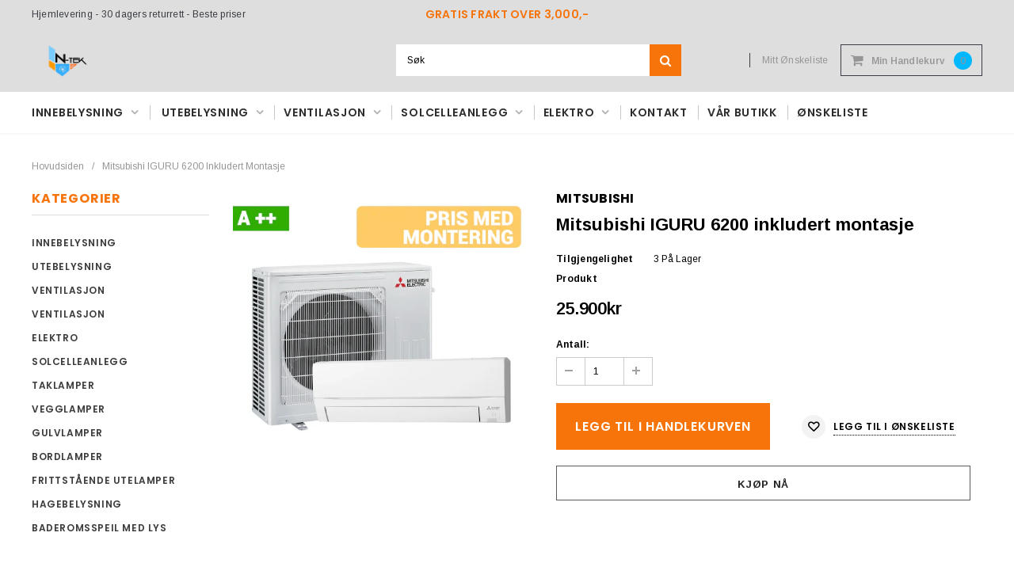

--- FILE ---
content_type: text/html; charset=utf-8
request_url: https://elbutikk-ntek.no/products/mitsubishi-iguru-6200
body_size: 38456
content:
<!doctype html>
<!--[if IE 9]> <html class="ie9 no-js" lang="nb"> <![endif]-->
<!--[if (gt IE 9)|!(IE)]><!--> <html class="no-js" lang="nb"> <!--<![endif]-->
<head>


  <meta charset="utf-8">
  <meta http-equiv="X-UA-Compatible" content="IE=edge,chrome=1">
  <meta name="viewport" content="width=device-width,initial-scale=1">
  <meta name="theme-color" content="">
  <link rel="canonical" href="https://elbutikk-ntek.no/products/mitsubishi-iguru-6200">
  <!-- Google Tag Manager -->
  <meta name="facebook-domain-verification" content="hi1nvgjr9w3cjagira81wqq8lcg0iu" />
<script>(function(w,d,s,l,i){w[l]=w[l]||[];w[l].push({'gtm.start':
new Date().getTime(),event:'gtm.js'});var f=d.getElementsByTagName(s)[0],
j=d.createElement(s),dl=l!='dataLayer'?'&l='+l:'';j.async=true;j.src=
'https://www.googletagmanager.com/gtm.js?id='+i+dl;f.parentNode.insertBefore(j,f);
})(window,document,'script','dataLayer','GTM-58R3C2L');</script>
<!-- End Google Tag Manager -->
  
  
    <link rel="shortcut icon" href="//elbutikk-ntek.no/cdn/shop/files/faviicon_32x32.png?v=1648121993" type="image/png">
  

  
  <title>
    Mitsubishi IGURU 6200 inkludert montasje
    
    
    
      &ndash; Elbutikk N-Tek AS
    
  </title>
  

  
  <meta name="description" content="HOVEDDATA IGURU 6200 MSZ-FT25VGK LAVESTE LYDNIVÅ 19 DB(A) MAKS KAPASITET VED +7°C 6,2 KW SCOP 4,6 FABRIKKGARANTERT VARMEKAPASITET VED -15°C 3,6 KW   VARMEFUNKSJON (kW) KAPASITET VED +7 °C (MIN-MAKS) 0,9-6,2 NOMINELL KAPASITET VED +7 °C 3,2 EFFEKTFORBRUK NOMINELL 0,76 FABRIKKGARANTERT VARMEKAPASITET VED -15 °C 3,6 FABRI">
  

  <!-- Product meta ================================================== -->
  

  <meta property="og:url" content="https://elbutikk-ntek.no/products/mitsubishi-iguru-6200">
  <meta property="og:site_name" content="Elbutikk N-Tek AS">
  <!-- /snippets/twitter-card.liquid -->





  <meta name="twitter:card" content="product">
  <meta name="twitter:title" content="Mitsubishi IGURU 6200 inkludert montasje">
  <meta name="twitter:description" content="HOVEDDATA IGURU 6200 MSZ-FT25VGK LAVESTE LYDNIVÅ 19 DB(A) MAKS KAPASITET VED +7°C 6,2 KW SCOP 4,6 FABRIKKGARANTERT VARMEKAPASITET VED -15°C 3,6 KW   VARMEFUNKSJON (kW) KAPASITET VED +7 °C (MIN-MAKS) 0,9-6,2 NOMINELL KAPASITET VED +7 °C 3,2 EFFEKTFORBRUK NOMINELL 0,76 FABRIKKGARANTERT VARMEKAPASITET VED -15 °C 3,6 FABRIKKGARANTERT VARMEKAPASITET VED -25 °C 3,0 KJØLEFUNKSJON (kW) KAPASITET (MIN-MAKS) 0,8-3,5 KAPASITET NOMINELL VED +35 °C 2,5 EFFEKTFORBRUK NOMINELL 0,58   TEKNISKE DATA SCOP 4,6 ENERGIMERKE VARMEDRIFT A++ SEER 8,6 ENERGIMERKE KJØLEDRIFT A+++ FABRIKKGARANTERT VARMEKAPASITET -25C°   INNEDEL TEKNISKE DATA LYDNIVÅ SPL – DB(A)* 19-31-39-46-49 LYDNIVÅ PWL - DB(A)** 60 LUFTMENGDE I M3/MIN (LAV-SUPER) 3,9-13,2 DIMENSJONER I MM (HXBXD) 280X838X229 VEKT (KG) 10   UTEDEL TEKNISKE DATA LYDNIVÅ SPL – DB(A)* 49 SIKRING 13A DIMENSJONER I MM (HXBXD) 550X800X285 VEKT (KG) 34 KJØLEMEDIE R32 CO2-EKVIVALENT (TONN) 0,58 KJØLEMEDIEFYLLING (KG) 0,85   UTSTYR &amp;amp; FUNKSJONER">
  <meta name="twitter:image" content="https://elbutikk-ntek.no/cdn/shop/files/A_363f1554-e0dc-4195-897d-0e3e73ff4d23_medium.png?v=1701170888">
  <meta name="twitter:image:width" content="240">
  <meta name="twitter:image:height" content="240">
  <meta name="twitter:label1" content="Price">
  <meta name="twitter:data1" content="25.900NOK">
  
  <meta name="twitter:label2" content="Brand">
  <meta name="twitter:data2" content="Mitsubishi">
  



  
   <!-- fonts -->
  

<script type="text/javascript">
  WebFontConfig = {
    google: { families: [       
      
      	
      	
      	'Roboto:100,200,300,400,500,600,700,800,900'
      	
      
      	
      	
      	,'Roboto Condensed:100,200,300,400,500,600,700,800,900'
      	
      
      	
      	
      	,'Montserrat:100,200,300,400,500,600,700,800,900'
      	
      
      	
      	
      	,'Roboto Condensed:100,200,300,400,500,600,700,800,900'
      	
      
      	
      	
      	,'Raleway:100,200,300,400,500,600,700,800,900'
      	
      
      	
      	
      	,'Tinos:100,200,300,400,500,600,700,800,900'
      	
      
      	
      	
      	,'Arial:100,200,300,400,500,600,700,800,900'
      	
      
      	
      	
      	,'Arimo:100,200,300,400,500,600,700,800,900'
      	
      
      	
      	
      	,'Poppins:100,200,300,400,500,600,700,800,900'
      	
      
      	
      	
      	,'Oswald:100,200,300,400,500,600,700,800,900'
      	
      
      
    ] }
  };
  (function() {
    var wf = document.createElement('script');
    wf.src = ('https:' == document.location.protocol ? 'https' : 'http') +
      '://ajax.googleapis.com/ajax/libs/webfont/1/webfont.js';
    wf.type = 'text/javascript';
    wf.async = 'true';
    var s = document.getElementsByTagName('script')[0];
    s.parentNode.insertBefore(wf, s);
  })(); 
</script>
  
  <!-- Styles -->
  <link href="//elbutikk-ntek.no/cdn/shop/t/9/assets/bootstrap.min.css?v=21257949286711472631647615038" rel="stylesheet" type="text/css" media="all" />
<!-- Theme base and media queries -->
<link href="//elbutikk-ntek.no/cdn/shop/t/9/assets/owl.carousel.css?v=40205257402576527171647615087" rel="stylesheet" type="text/css" media="all" />
<link href="//elbutikk-ntek.no/cdn/shop/t/9/assets/owl.theme.css?v=98273175150587755901647615088" rel="stylesheet" type="text/css" media="all" />
<link href="//elbutikk-ntek.no/cdn/shop/t/9/assets/jcarousel.css?v=49044373492225475791647615070" rel="stylesheet" type="text/css" media="all" />
<link href="//elbutikk-ntek.no/cdn/shop/t/9/assets/selectize.bootstrap3.css?v=162096599301222798271647615089" rel="stylesheet" type="text/css" media="all" />
<link href="//elbutikk-ntek.no/cdn/shop/t/9/assets/jquery.fancybox.css?v=89610375720255671161647615074" rel="stylesheet" type="text/css" media="all" />
<link href="//elbutikk-ntek.no/cdn/shop/t/9/assets/component.css?v=138136563689865950411647615054" rel="stylesheet" type="text/css" media="all" />
<link href="//elbutikk-ntek.no/cdn/shop/t/9/assets/theme-styles.css?v=10631233847685927421696720424" rel="stylesheet" type="text/css" media="all" />
<link href="//elbutikk-ntek.no/cdn/shop/t/9/assets/theme-styles-responsive.css?v=155942066587925793631696720424" rel="stylesheet" type="text/css" media="all" />
<link href="//elbutikk-ntek.no/cdn/shop/t/9/assets/theme-styles-setting.css?v=78186038965338507341647615107" rel="stylesheet" type="text/css" media="all" />
<link href="//elbutikk-ntek.no/cdn/shop/t/9/assets/settings.css?v=83674191049788967951647615090" rel="stylesheet" type="text/css" media="all" />
<!-- <link href="//elbutikk-ntek.no/cdn/shop/t/9/assets/animate.css?v=3720460600505202271647615033" rel="stylesheet" type="text/css" media="all" /> -->

<style>
.lang-block .selectize-control div[data-value~="1"] {background: url(//elbutikk-ntek.no/cdn/shop/t/9/assets/i-lang-1.png?v=109264264094807938911647858247) no-repeat;}        
.lang-block .selectize-control div[data-value~="2"] {background: url(//elbutikk-ntek.no/cdn/shop/t/9/assets/i-lang-2.png?v=5513001617867467761647615063) no-repeat;}        
</style>
  
  <!-- Scripts -->
  <script src="//ajax.googleapis.com/ajax/libs/jquery/1.11.0/jquery.min.js" type="text/javascript"></script>
<link href="//maxcdn.bootstrapcdn.com/font-awesome/4.5.0/css/font-awesome.min.css" rel="stylesheet" type="text/css" media="all" />
<script src="//elbutikk-ntek.no/cdn/shop/t/9/assets/jquery-cookie.min.js?v=72365755745404048181647615070" type="text/javascript"></script>
<script src="//elbutikk-ntek.no/cdn/shop/t/9/assets/selectize.min.js?v=70245539515728390161647615090" type="text/javascript"></script>
<script src="//elbutikk-ntek.no/cdn/shop/t/9/assets/jquery.nicescroll.min.js?v=166122000064107150281647615078" type="text/javascript"></script>
<link rel="stylesheet" type="text/css" href="//cdn.jsdelivr.net/jquery.slick/1.6.0/slick.css"/>
<script type="text/javascript" src="//cdn.jsdelivr.net/jquery.slick/1.6.0/slick.min.js"></script>
	
<script>
  
//   window.lazySizesConfig = window.lazySizesConfig || {};
//   lazySizesConfig.loadMode = 1;
//   window.lazySizesConfig.init = false;
//   lazySizes.init();
  
  window.ajax_cart = true;
  window.money_format = "{{amount_no_decimals}}NOK";
  window.shop_currency = "NOK";
  window.show_multiple_currencies = false;
  window.loading_url = "//elbutikk-ntek.no/cdn/shop/t/9/assets/loading.gif?v=50837312686733260831647615085"; 
  window.product_image_resize = false;
  window.file_url = "//elbutikk-ntek.no/cdn/shop/files/?v=928";
  window.asset_url = "//elbutikk-ntek.no/cdn/shop/t/9/assets/soldout.png?v=150748039630093422031647615094";
  window.image_swap ="true";
  window.router = "";
  window.images_size = {
    is_crop: true,
    ratio_width : 1,
    ratio_height : 1.35,
  };
  window.inventory_text = {
    in_stock: "På lager",
    many_in_stock: "Mange på lager",
    out_of_stock: "Ikke på lager",
    add_to_cart: "Legg til i handlekurven",
    select_options : "Velg alternativ",
    sold_out: "Utsolgt",
    unavailable: "Ikke tilgjengelig",
    sale: "Salg",
    previous: "Tidligere",
    next: "Neste",
    add_wishlist : "Legg til i ønskeliste",
    remove_wishlist : "Fjern fra ønskeliste",
  };
  window.side_bar = {
    show_sidebar: "Vis sidemeny",
    hide_sidebar: "Skjul Sidemeny"
  };
          
  window.multi_lang = false;
</script>

  <!-- Header hook for plugins ================================================== -->
  <script>window.performance && window.performance.mark && window.performance.mark('shopify.content_for_header.start');</script><meta name="facebook-domain-verification" content="l10kdnnyjqpwzgoki9x2ucwktw9qwp">
<meta name="google-site-verification" content="mUySnWKPvuB5lkzOd8UexA_remFNN6iqdaNGEteSAY8">
<meta id="shopify-digital-wallet" name="shopify-digital-wallet" content="/56828362811/digital_wallets/dialog">
<link rel="alternate" type="application/json+oembed" href="https://elbutikk-ntek.no/products/mitsubishi-iguru-6200.oembed">
<script async="async" src="/checkouts/internal/preloads.js?locale=nb-NO"></script>
<script id="shopify-features" type="application/json">{"accessToken":"b11ca1029ce63d2431b3f9bff118b939","betas":["rich-media-storefront-analytics"],"domain":"elbutikk-ntek.no","predictiveSearch":true,"shopId":56828362811,"locale":"nb"}</script>
<script>var Shopify = Shopify || {};
Shopify.shop = "n-tek-belysning-butikk.myshopify.com";
Shopify.locale = "nb";
Shopify.currency = {"active":"NOK","rate":"1.0"};
Shopify.country = "NO";
Shopify.theme = {"name":"Elbutikk Theme 1.3","id":123152793659,"schema_name":null,"schema_version":null,"theme_store_id":null,"role":"main"};
Shopify.theme.handle = "null";
Shopify.theme.style = {"id":null,"handle":null};
Shopify.cdnHost = "elbutikk-ntek.no/cdn";
Shopify.routes = Shopify.routes || {};
Shopify.routes.root = "/";</script>
<script type="module">!function(o){(o.Shopify=o.Shopify||{}).modules=!0}(window);</script>
<script>!function(o){function n(){var o=[];function n(){o.push(Array.prototype.slice.apply(arguments))}return n.q=o,n}var t=o.Shopify=o.Shopify||{};t.loadFeatures=n(),t.autoloadFeatures=n()}(window);</script>
<script id="shop-js-analytics" type="application/json">{"pageType":"product"}</script>
<script defer="defer" async type="module" src="//elbutikk-ntek.no/cdn/shopifycloud/shop-js/modules/v2/client.init-shop-cart-sync_CWreTG8s.nb.esm.js"></script>
<script defer="defer" async type="module" src="//elbutikk-ntek.no/cdn/shopifycloud/shop-js/modules/v2/chunk.common_DShX4D5G.esm.js"></script>
<script type="module">
  await import("//elbutikk-ntek.no/cdn/shopifycloud/shop-js/modules/v2/client.init-shop-cart-sync_CWreTG8s.nb.esm.js");
await import("//elbutikk-ntek.no/cdn/shopifycloud/shop-js/modules/v2/chunk.common_DShX4D5G.esm.js");

  window.Shopify.SignInWithShop?.initShopCartSync?.({"fedCMEnabled":true,"windoidEnabled":true});

</script>
<script>(function() {
  var isLoaded = false;
  function asyncLoad() {
    if (isLoaded) return;
    isLoaded = true;
    var urls = ["https:\/\/static2.rapidsearch.dev\/resultpage.js?shop=n-tek-belysning-butikk.myshopify.com"];
    for (var i = 0; i < urls.length; i++) {
      var s = document.createElement('script');
      s.type = 'text/javascript';
      s.async = true;
      s.src = urls[i];
      var x = document.getElementsByTagName('script')[0];
      x.parentNode.insertBefore(s, x);
    }
  };
  if(window.attachEvent) {
    window.attachEvent('onload', asyncLoad);
  } else {
    window.addEventListener('load', asyncLoad, false);
  }
})();</script>
<script id="__st">var __st={"a":56828362811,"offset":3600,"reqid":"cbcfcfb8-8755-4242-a164-7af918aa3b30-1768913523","pageurl":"elbutikk-ntek.no\/products\/mitsubishi-iguru-6200","u":"ebbd36abbcb4","p":"product","rtyp":"product","rid":7216818094139};</script>
<script>window.ShopifyPaypalV4VisibilityTracking = true;</script>
<script id="captcha-bootstrap">!function(){'use strict';const t='contact',e='account',n='new_comment',o=[[t,t],['blogs',n],['comments',n],[t,'customer']],c=[[e,'customer_login'],[e,'guest_login'],[e,'recover_customer_password'],[e,'create_customer']],r=t=>t.map((([t,e])=>`form[action*='/${t}']:not([data-nocaptcha='true']) input[name='form_type'][value='${e}']`)).join(','),a=t=>()=>t?[...document.querySelectorAll(t)].map((t=>t.form)):[];function s(){const t=[...o],e=r(t);return a(e)}const i='password',u='form_key',d=['recaptcha-v3-token','g-recaptcha-response','h-captcha-response',i],f=()=>{try{return window.sessionStorage}catch{return}},m='__shopify_v',_=t=>t.elements[u];function p(t,e,n=!1){try{const o=window.sessionStorage,c=JSON.parse(o.getItem(e)),{data:r}=function(t){const{data:e,action:n}=t;return t[m]||n?{data:e,action:n}:{data:t,action:n}}(c);for(const[e,n]of Object.entries(r))t.elements[e]&&(t.elements[e].value=n);n&&o.removeItem(e)}catch(o){console.error('form repopulation failed',{error:o})}}const l='form_type',E='cptcha';function T(t){t.dataset[E]=!0}const w=window,h=w.document,L='Shopify',v='ce_forms',y='captcha';let A=!1;((t,e)=>{const n=(g='f06e6c50-85a8-45c8-87d0-21a2b65856fe',I='https://cdn.shopify.com/shopifycloud/storefront-forms-hcaptcha/ce_storefront_forms_captcha_hcaptcha.v1.5.2.iife.js',D={infoText:'Beskyttet av hCaptcha',privacyText:'Personvern',termsText:'Vilkår'},(t,e,n)=>{const o=w[L][v],c=o.bindForm;if(c)return c(t,g,e,D).then(n);var r;o.q.push([[t,g,e,D],n]),r=I,A||(h.body.append(Object.assign(h.createElement('script'),{id:'captcha-provider',async:!0,src:r})),A=!0)});var g,I,D;w[L]=w[L]||{},w[L][v]=w[L][v]||{},w[L][v].q=[],w[L][y]=w[L][y]||{},w[L][y].protect=function(t,e){n(t,void 0,e),T(t)},Object.freeze(w[L][y]),function(t,e,n,w,h,L){const[v,y,A,g]=function(t,e,n){const i=e?o:[],u=t?c:[],d=[...i,...u],f=r(d),m=r(i),_=r(d.filter((([t,e])=>n.includes(e))));return[a(f),a(m),a(_),s()]}(w,h,L),I=t=>{const e=t.target;return e instanceof HTMLFormElement?e:e&&e.form},D=t=>v().includes(t);t.addEventListener('submit',(t=>{const e=I(t);if(!e)return;const n=D(e)&&!e.dataset.hcaptchaBound&&!e.dataset.recaptchaBound,o=_(e),c=g().includes(e)&&(!o||!o.value);(n||c)&&t.preventDefault(),c&&!n&&(function(t){try{if(!f())return;!function(t){const e=f();if(!e)return;const n=_(t);if(!n)return;const o=n.value;o&&e.removeItem(o)}(t);const e=Array.from(Array(32),(()=>Math.random().toString(36)[2])).join('');!function(t,e){_(t)||t.append(Object.assign(document.createElement('input'),{type:'hidden',name:u})),t.elements[u].value=e}(t,e),function(t,e){const n=f();if(!n)return;const o=[...t.querySelectorAll(`input[type='${i}']`)].map((({name:t})=>t)),c=[...d,...o],r={};for(const[a,s]of new FormData(t).entries())c.includes(a)||(r[a]=s);n.setItem(e,JSON.stringify({[m]:1,action:t.action,data:r}))}(t,e)}catch(e){console.error('failed to persist form',e)}}(e),e.submit())}));const S=(t,e)=>{t&&!t.dataset[E]&&(n(t,e.some((e=>e===t))),T(t))};for(const o of['focusin','change'])t.addEventListener(o,(t=>{const e=I(t);D(e)&&S(e,y())}));const B=e.get('form_key'),M=e.get(l),P=B&&M;t.addEventListener('DOMContentLoaded',(()=>{const t=y();if(P)for(const e of t)e.elements[l].value===M&&p(e,B);[...new Set([...A(),...v().filter((t=>'true'===t.dataset.shopifyCaptcha))])].forEach((e=>S(e,t)))}))}(h,new URLSearchParams(w.location.search),n,t,e,['guest_login'])})(!0,!0)}();</script>
<script integrity="sha256-4kQ18oKyAcykRKYeNunJcIwy7WH5gtpwJnB7kiuLZ1E=" data-source-attribution="shopify.loadfeatures" defer="defer" src="//elbutikk-ntek.no/cdn/shopifycloud/storefront/assets/storefront/load_feature-a0a9edcb.js" crossorigin="anonymous"></script>
<script data-source-attribution="shopify.dynamic_checkout.dynamic.init">var Shopify=Shopify||{};Shopify.PaymentButton=Shopify.PaymentButton||{isStorefrontPortableWallets:!0,init:function(){window.Shopify.PaymentButton.init=function(){};var t=document.createElement("script");t.src="https://elbutikk-ntek.no/cdn/shopifycloud/portable-wallets/latest/portable-wallets.nb.js",t.type="module",document.head.appendChild(t)}};
</script>
<script data-source-attribution="shopify.dynamic_checkout.buyer_consent">
  function portableWalletsHideBuyerConsent(e){var t=document.getElementById("shopify-buyer-consent"),n=document.getElementById("shopify-subscription-policy-button");t&&n&&(t.classList.add("hidden"),t.setAttribute("aria-hidden","true"),n.removeEventListener("click",e))}function portableWalletsShowBuyerConsent(e){var t=document.getElementById("shopify-buyer-consent"),n=document.getElementById("shopify-subscription-policy-button");t&&n&&(t.classList.remove("hidden"),t.removeAttribute("aria-hidden"),n.addEventListener("click",e))}window.Shopify?.PaymentButton&&(window.Shopify.PaymentButton.hideBuyerConsent=portableWalletsHideBuyerConsent,window.Shopify.PaymentButton.showBuyerConsent=portableWalletsShowBuyerConsent);
</script>
<script>
  function portableWalletsCleanup(e){e&&e.src&&console.error("Failed to load portable wallets script "+e.src);var t=document.querySelectorAll("shopify-accelerated-checkout .shopify-payment-button__skeleton, shopify-accelerated-checkout-cart .wallet-cart-button__skeleton"),e=document.getElementById("shopify-buyer-consent");for(let e=0;e<t.length;e++)t[e].remove();e&&e.remove()}function portableWalletsNotLoadedAsModule(e){e instanceof ErrorEvent&&"string"==typeof e.message&&e.message.includes("import.meta")&&"string"==typeof e.filename&&e.filename.includes("portable-wallets")&&(window.removeEventListener("error",portableWalletsNotLoadedAsModule),window.Shopify.PaymentButton.failedToLoad=e,"loading"===document.readyState?document.addEventListener("DOMContentLoaded",window.Shopify.PaymentButton.init):window.Shopify.PaymentButton.init())}window.addEventListener("error",portableWalletsNotLoadedAsModule);
</script>

<script type="module" src="https://elbutikk-ntek.no/cdn/shopifycloud/portable-wallets/latest/portable-wallets.nb.js" onError="portableWalletsCleanup(this)" crossorigin="anonymous"></script>
<script nomodule>
  document.addEventListener("DOMContentLoaded", portableWalletsCleanup);
</script>

<script id='scb4127' type='text/javascript' async='' src='https://elbutikk-ntek.no/cdn/shopifycloud/privacy-banner/storefront-banner.js'></script><link id="shopify-accelerated-checkout-styles" rel="stylesheet" media="screen" href="https://elbutikk-ntek.no/cdn/shopifycloud/portable-wallets/latest/accelerated-checkout-backwards-compat.css" crossorigin="anonymous">
<style id="shopify-accelerated-checkout-cart">
        #shopify-buyer-consent {
  margin-top: 1em;
  display: inline-block;
  width: 100%;
}

#shopify-buyer-consent.hidden {
  display: none;
}

#shopify-subscription-policy-button {
  background: none;
  border: none;
  padding: 0;
  text-decoration: underline;
  font-size: inherit;
  cursor: pointer;
}

#shopify-subscription-policy-button::before {
  box-shadow: none;
}

      </style>

<script>window.performance && window.performance.mark && window.performance.mark('shopify.content_for_header.end');</script>

  <!--[if lt IE 9]>
  <script src="//html5shiv.googlecode.com/svn/trunk/html5.js" type="text/javascript"></script>
  <![endif]-->

  
  


  










  


  <script type="text/javascript">
    window.RapidSearchAdmin = false;
  </script>


<!-- BEGIN app block: shopify://apps/klaviyo-email-marketing-sms/blocks/klaviyo-onsite-embed/2632fe16-c075-4321-a88b-50b567f42507 -->












  <script async src="https://static.klaviyo.com/onsite/js/XzyMky/klaviyo.js?company_id=XzyMky"></script>
  <script>!function(){if(!window.klaviyo){window._klOnsite=window._klOnsite||[];try{window.klaviyo=new Proxy({},{get:function(n,i){return"push"===i?function(){var n;(n=window._klOnsite).push.apply(n,arguments)}:function(){for(var n=arguments.length,o=new Array(n),w=0;w<n;w++)o[w]=arguments[w];var t="function"==typeof o[o.length-1]?o.pop():void 0,e=new Promise((function(n){window._klOnsite.push([i].concat(o,[function(i){t&&t(i),n(i)}]))}));return e}}})}catch(n){window.klaviyo=window.klaviyo||[],window.klaviyo.push=function(){var n;(n=window._klOnsite).push.apply(n,arguments)}}}}();</script>

  
    <script id="viewed_product">
      if (item == null) {
        var _learnq = _learnq || [];

        var MetafieldReviews = null
        var MetafieldYotpoRating = null
        var MetafieldYotpoCount = null
        var MetafieldLooxRating = null
        var MetafieldLooxCount = null
        var okendoProduct = null
        var okendoProductReviewCount = null
        var okendoProductReviewAverageValue = null
        try {
          // The following fields are used for Customer Hub recently viewed in order to add reviews.
          // This information is not part of __kla_viewed. Instead, it is part of __kla_viewed_reviewed_items
          MetafieldReviews = {};
          MetafieldYotpoRating = null
          MetafieldYotpoCount = null
          MetafieldLooxRating = null
          MetafieldLooxCount = null

          okendoProduct = null
          // If the okendo metafield is not legacy, it will error, which then requires the new json formatted data
          if (okendoProduct && 'error' in okendoProduct) {
            okendoProduct = null
          }
          okendoProductReviewCount = okendoProduct ? okendoProduct.reviewCount : null
          okendoProductReviewAverageValue = okendoProduct ? okendoProduct.reviewAverageValue : null
        } catch (error) {
          console.error('Error in Klaviyo onsite reviews tracking:', error);
        }

        var item = {
          Name: "Mitsubishi IGURU 6200 inkludert montasje",
          ProductID: 7216818094139,
          Categories: ["Varmepumper"],
          ImageURL: "https://elbutikk-ntek.no/cdn/shop/files/A_363f1554-e0dc-4195-897d-0e3e73ff4d23_grande.png?v=1701170888",
          URL: "https://elbutikk-ntek.no/products/mitsubishi-iguru-6200",
          Brand: "Mitsubishi",
          Price: "25.900kr",
          Value: "25,900",
          CompareAtPrice: "0kr"
        };
        _learnq.push(['track', 'Viewed Product', item]);
        _learnq.push(['trackViewedItem', {
          Title: item.Name,
          ItemId: item.ProductID,
          Categories: item.Categories,
          ImageUrl: item.ImageURL,
          Url: item.URL,
          Metadata: {
            Brand: item.Brand,
            Price: item.Price,
            Value: item.Value,
            CompareAtPrice: item.CompareAtPrice
          },
          metafields:{
            reviews: MetafieldReviews,
            yotpo:{
              rating: MetafieldYotpoRating,
              count: MetafieldYotpoCount,
            },
            loox:{
              rating: MetafieldLooxRating,
              count: MetafieldLooxCount,
            },
            okendo: {
              rating: okendoProductReviewAverageValue,
              count: okendoProductReviewCount,
            }
          }
        }]);
      }
    </script>
  




  <script>
    window.klaviyoReviewsProductDesignMode = false
  </script>







<!-- END app block --><!-- BEGIN app block: shopify://apps/pagefly-page-builder/blocks/app-embed/83e179f7-59a0-4589-8c66-c0dddf959200 -->

<!-- BEGIN app snippet: pagefly-cro-ab-testing-main -->







<script>
  ;(function () {
    const url = new URL(window.location)
    const viewParam = url.searchParams.get('view')
    if (viewParam && viewParam.includes('variant-pf-')) {
      url.searchParams.set('pf_v', viewParam)
      url.searchParams.delete('view')
      window.history.replaceState({}, '', url)
    }
  })()
</script>



<script type='module'>
  
  window.PAGEFLY_CRO = window.PAGEFLY_CRO || {}

  window.PAGEFLY_CRO['data_debug'] = {
    original_template_suffix: "all_products",
    allow_ab_test: false,
    ab_test_start_time: 0,
    ab_test_end_time: 0,
    today_date_time: 1768913523000,
  }
  window.PAGEFLY_CRO['GA4'] = { enabled: false}
</script>

<!-- END app snippet -->








  <script src='https://cdn.shopify.com/extensions/019bb4f9-aed6-78a3-be91-e9d44663e6bf/pagefly-page-builder-215/assets/pagefly-helper.js' defer='defer'></script>

  <script src='https://cdn.shopify.com/extensions/019bb4f9-aed6-78a3-be91-e9d44663e6bf/pagefly-page-builder-215/assets/pagefly-general-helper.js' defer='defer'></script>

  <script src='https://cdn.shopify.com/extensions/019bb4f9-aed6-78a3-be91-e9d44663e6bf/pagefly-page-builder-215/assets/pagefly-snap-slider.js' defer='defer'></script>

  <script src='https://cdn.shopify.com/extensions/019bb4f9-aed6-78a3-be91-e9d44663e6bf/pagefly-page-builder-215/assets/pagefly-slideshow-v3.js' defer='defer'></script>

  <script src='https://cdn.shopify.com/extensions/019bb4f9-aed6-78a3-be91-e9d44663e6bf/pagefly-page-builder-215/assets/pagefly-slideshow-v4.js' defer='defer'></script>

  <script src='https://cdn.shopify.com/extensions/019bb4f9-aed6-78a3-be91-e9d44663e6bf/pagefly-page-builder-215/assets/pagefly-glider.js' defer='defer'></script>

  <script src='https://cdn.shopify.com/extensions/019bb4f9-aed6-78a3-be91-e9d44663e6bf/pagefly-page-builder-215/assets/pagefly-slideshow-v1-v2.js' defer='defer'></script>

  <script src='https://cdn.shopify.com/extensions/019bb4f9-aed6-78a3-be91-e9d44663e6bf/pagefly-page-builder-215/assets/pagefly-product-media.js' defer='defer'></script>

  <script src='https://cdn.shopify.com/extensions/019bb4f9-aed6-78a3-be91-e9d44663e6bf/pagefly-page-builder-215/assets/pagefly-product.js' defer='defer'></script>


<script id='pagefly-helper-data' type='application/json'>
  {
    "page_optimization": {
      "assets_prefetching": false
    },
    "elements_asset_mapper": {
      "Accordion": "https://cdn.shopify.com/extensions/019bb4f9-aed6-78a3-be91-e9d44663e6bf/pagefly-page-builder-215/assets/pagefly-accordion.js",
      "Accordion3": "https://cdn.shopify.com/extensions/019bb4f9-aed6-78a3-be91-e9d44663e6bf/pagefly-page-builder-215/assets/pagefly-accordion3.js",
      "CountDown": "https://cdn.shopify.com/extensions/019bb4f9-aed6-78a3-be91-e9d44663e6bf/pagefly-page-builder-215/assets/pagefly-countdown.js",
      "GMap1": "https://cdn.shopify.com/extensions/019bb4f9-aed6-78a3-be91-e9d44663e6bf/pagefly-page-builder-215/assets/pagefly-gmap.js",
      "GMap2": "https://cdn.shopify.com/extensions/019bb4f9-aed6-78a3-be91-e9d44663e6bf/pagefly-page-builder-215/assets/pagefly-gmap.js",
      "GMapBasicV2": "https://cdn.shopify.com/extensions/019bb4f9-aed6-78a3-be91-e9d44663e6bf/pagefly-page-builder-215/assets/pagefly-gmap.js",
      "GMapAdvancedV2": "https://cdn.shopify.com/extensions/019bb4f9-aed6-78a3-be91-e9d44663e6bf/pagefly-page-builder-215/assets/pagefly-gmap.js",
      "HTML.Video": "https://cdn.shopify.com/extensions/019bb4f9-aed6-78a3-be91-e9d44663e6bf/pagefly-page-builder-215/assets/pagefly-htmlvideo.js",
      "HTML.Video2": "https://cdn.shopify.com/extensions/019bb4f9-aed6-78a3-be91-e9d44663e6bf/pagefly-page-builder-215/assets/pagefly-htmlvideo2.js",
      "HTML.Video3": "https://cdn.shopify.com/extensions/019bb4f9-aed6-78a3-be91-e9d44663e6bf/pagefly-page-builder-215/assets/pagefly-htmlvideo2.js",
      "BackgroundVideo": "https://cdn.shopify.com/extensions/019bb4f9-aed6-78a3-be91-e9d44663e6bf/pagefly-page-builder-215/assets/pagefly-htmlvideo2.js",
      "Instagram": "https://cdn.shopify.com/extensions/019bb4f9-aed6-78a3-be91-e9d44663e6bf/pagefly-page-builder-215/assets/pagefly-instagram.js",
      "Instagram2": "https://cdn.shopify.com/extensions/019bb4f9-aed6-78a3-be91-e9d44663e6bf/pagefly-page-builder-215/assets/pagefly-instagram.js",
      "Insta3": "https://cdn.shopify.com/extensions/019bb4f9-aed6-78a3-be91-e9d44663e6bf/pagefly-page-builder-215/assets/pagefly-instagram3.js",
      "Tabs": "https://cdn.shopify.com/extensions/019bb4f9-aed6-78a3-be91-e9d44663e6bf/pagefly-page-builder-215/assets/pagefly-tab.js",
      "Tabs3": "https://cdn.shopify.com/extensions/019bb4f9-aed6-78a3-be91-e9d44663e6bf/pagefly-page-builder-215/assets/pagefly-tab3.js",
      "ProductBox": "https://cdn.shopify.com/extensions/019bb4f9-aed6-78a3-be91-e9d44663e6bf/pagefly-page-builder-215/assets/pagefly-cart.js",
      "FBPageBox2": "https://cdn.shopify.com/extensions/019bb4f9-aed6-78a3-be91-e9d44663e6bf/pagefly-page-builder-215/assets/pagefly-facebook.js",
      "FBLikeButton2": "https://cdn.shopify.com/extensions/019bb4f9-aed6-78a3-be91-e9d44663e6bf/pagefly-page-builder-215/assets/pagefly-facebook.js",
      "TwitterFeed2": "https://cdn.shopify.com/extensions/019bb4f9-aed6-78a3-be91-e9d44663e6bf/pagefly-page-builder-215/assets/pagefly-twitter.js",
      "Paragraph4": "https://cdn.shopify.com/extensions/019bb4f9-aed6-78a3-be91-e9d44663e6bf/pagefly-page-builder-215/assets/pagefly-paragraph4.js",

      "AliReviews": "https://cdn.shopify.com/extensions/019bb4f9-aed6-78a3-be91-e9d44663e6bf/pagefly-page-builder-215/assets/pagefly-3rd-elements.js",
      "BackInStock": "https://cdn.shopify.com/extensions/019bb4f9-aed6-78a3-be91-e9d44663e6bf/pagefly-page-builder-215/assets/pagefly-3rd-elements.js",
      "GloboBackInStock": "https://cdn.shopify.com/extensions/019bb4f9-aed6-78a3-be91-e9d44663e6bf/pagefly-page-builder-215/assets/pagefly-3rd-elements.js",
      "GrowaveWishlist": "https://cdn.shopify.com/extensions/019bb4f9-aed6-78a3-be91-e9d44663e6bf/pagefly-page-builder-215/assets/pagefly-3rd-elements.js",
      "InfiniteOptionsShopPad": "https://cdn.shopify.com/extensions/019bb4f9-aed6-78a3-be91-e9d44663e6bf/pagefly-page-builder-215/assets/pagefly-3rd-elements.js",
      "InkybayProductPersonalizer": "https://cdn.shopify.com/extensions/019bb4f9-aed6-78a3-be91-e9d44663e6bf/pagefly-page-builder-215/assets/pagefly-3rd-elements.js",
      "LimeSpot": "https://cdn.shopify.com/extensions/019bb4f9-aed6-78a3-be91-e9d44663e6bf/pagefly-page-builder-215/assets/pagefly-3rd-elements.js",
      "Loox": "https://cdn.shopify.com/extensions/019bb4f9-aed6-78a3-be91-e9d44663e6bf/pagefly-page-builder-215/assets/pagefly-3rd-elements.js",
      "Opinew": "https://cdn.shopify.com/extensions/019bb4f9-aed6-78a3-be91-e9d44663e6bf/pagefly-page-builder-215/assets/pagefly-3rd-elements.js",
      "Powr": "https://cdn.shopify.com/extensions/019bb4f9-aed6-78a3-be91-e9d44663e6bf/pagefly-page-builder-215/assets/pagefly-3rd-elements.js",
      "ProductReviews": "https://cdn.shopify.com/extensions/019bb4f9-aed6-78a3-be91-e9d44663e6bf/pagefly-page-builder-215/assets/pagefly-3rd-elements.js",
      "PushOwl": "https://cdn.shopify.com/extensions/019bb4f9-aed6-78a3-be91-e9d44663e6bf/pagefly-page-builder-215/assets/pagefly-3rd-elements.js",
      "ReCharge": "https://cdn.shopify.com/extensions/019bb4f9-aed6-78a3-be91-e9d44663e6bf/pagefly-page-builder-215/assets/pagefly-3rd-elements.js",
      "Rivyo": "https://cdn.shopify.com/extensions/019bb4f9-aed6-78a3-be91-e9d44663e6bf/pagefly-page-builder-215/assets/pagefly-3rd-elements.js",
      "TrackingMore": "https://cdn.shopify.com/extensions/019bb4f9-aed6-78a3-be91-e9d44663e6bf/pagefly-page-builder-215/assets/pagefly-3rd-elements.js",
      "Vitals": "https://cdn.shopify.com/extensions/019bb4f9-aed6-78a3-be91-e9d44663e6bf/pagefly-page-builder-215/assets/pagefly-3rd-elements.js",
      "Wiser": "https://cdn.shopify.com/extensions/019bb4f9-aed6-78a3-be91-e9d44663e6bf/pagefly-page-builder-215/assets/pagefly-3rd-elements.js"
    },
    "custom_elements_mapper": {
      "pf-click-action-element": "https://cdn.shopify.com/extensions/019bb4f9-aed6-78a3-be91-e9d44663e6bf/pagefly-page-builder-215/assets/pagefly-click-action-element.js",
      "pf-dialog-element": "https://cdn.shopify.com/extensions/019bb4f9-aed6-78a3-be91-e9d44663e6bf/pagefly-page-builder-215/assets/pagefly-dialog-element.js"
    }
  }
</script>


<!-- END app block --><meta property="og:image" content="https://cdn.shopify.com/s/files/1/0568/2836/2811/files/A_363f1554-e0dc-4195-897d-0e3e73ff4d23.png?v=1701170888" />
<meta property="og:image:secure_url" content="https://cdn.shopify.com/s/files/1/0568/2836/2811/files/A_363f1554-e0dc-4195-897d-0e3e73ff4d23.png?v=1701170888" />
<meta property="og:image:width" content="555" />
<meta property="og:image:height" content="554" />
<link href="https://monorail-edge.shopifysvc.com" rel="dns-prefetch">
<script>(function(){if ("sendBeacon" in navigator && "performance" in window) {try {var session_token_from_headers = performance.getEntriesByType('navigation')[0].serverTiming.find(x => x.name == '_s').description;} catch {var session_token_from_headers = undefined;}var session_cookie_matches = document.cookie.match(/_shopify_s=([^;]*)/);var session_token_from_cookie = session_cookie_matches && session_cookie_matches.length === 2 ? session_cookie_matches[1] : "";var session_token = session_token_from_headers || session_token_from_cookie || "";function handle_abandonment_event(e) {var entries = performance.getEntries().filter(function(entry) {return /monorail-edge.shopifysvc.com/.test(entry.name);});if (!window.abandonment_tracked && entries.length === 0) {window.abandonment_tracked = true;var currentMs = Date.now();var navigation_start = performance.timing.navigationStart;var payload = {shop_id: 56828362811,url: window.location.href,navigation_start,duration: currentMs - navigation_start,session_token,page_type: "product"};window.navigator.sendBeacon("https://monorail-edge.shopifysvc.com/v1/produce", JSON.stringify({schema_id: "online_store_buyer_site_abandonment/1.1",payload: payload,metadata: {event_created_at_ms: currentMs,event_sent_at_ms: currentMs}}));}}window.addEventListener('pagehide', handle_abandonment_event);}}());</script>
<script id="web-pixels-manager-setup">(function e(e,d,r,n,o){if(void 0===o&&(o={}),!Boolean(null===(a=null===(i=window.Shopify)||void 0===i?void 0:i.analytics)||void 0===a?void 0:a.replayQueue)){var i,a;window.Shopify=window.Shopify||{};var t=window.Shopify;t.analytics=t.analytics||{};var s=t.analytics;s.replayQueue=[],s.publish=function(e,d,r){return s.replayQueue.push([e,d,r]),!0};try{self.performance.mark("wpm:start")}catch(e){}var l=function(){var e={modern:/Edge?\/(1{2}[4-9]|1[2-9]\d|[2-9]\d{2}|\d{4,})\.\d+(\.\d+|)|Firefox\/(1{2}[4-9]|1[2-9]\d|[2-9]\d{2}|\d{4,})\.\d+(\.\d+|)|Chrom(ium|e)\/(9{2}|\d{3,})\.\d+(\.\d+|)|(Maci|X1{2}).+ Version\/(15\.\d+|(1[6-9]|[2-9]\d|\d{3,})\.\d+)([,.]\d+|)( \(\w+\)|)( Mobile\/\w+|) Safari\/|Chrome.+OPR\/(9{2}|\d{3,})\.\d+\.\d+|(CPU[ +]OS|iPhone[ +]OS|CPU[ +]iPhone|CPU IPhone OS|CPU iPad OS)[ +]+(15[._]\d+|(1[6-9]|[2-9]\d|\d{3,})[._]\d+)([._]\d+|)|Android:?[ /-](13[3-9]|1[4-9]\d|[2-9]\d{2}|\d{4,})(\.\d+|)(\.\d+|)|Android.+Firefox\/(13[5-9]|1[4-9]\d|[2-9]\d{2}|\d{4,})\.\d+(\.\d+|)|Android.+Chrom(ium|e)\/(13[3-9]|1[4-9]\d|[2-9]\d{2}|\d{4,})\.\d+(\.\d+|)|SamsungBrowser\/([2-9]\d|\d{3,})\.\d+/,legacy:/Edge?\/(1[6-9]|[2-9]\d|\d{3,})\.\d+(\.\d+|)|Firefox\/(5[4-9]|[6-9]\d|\d{3,})\.\d+(\.\d+|)|Chrom(ium|e)\/(5[1-9]|[6-9]\d|\d{3,})\.\d+(\.\d+|)([\d.]+$|.*Safari\/(?![\d.]+ Edge\/[\d.]+$))|(Maci|X1{2}).+ Version\/(10\.\d+|(1[1-9]|[2-9]\d|\d{3,})\.\d+)([,.]\d+|)( \(\w+\)|)( Mobile\/\w+|) Safari\/|Chrome.+OPR\/(3[89]|[4-9]\d|\d{3,})\.\d+\.\d+|(CPU[ +]OS|iPhone[ +]OS|CPU[ +]iPhone|CPU IPhone OS|CPU iPad OS)[ +]+(10[._]\d+|(1[1-9]|[2-9]\d|\d{3,})[._]\d+)([._]\d+|)|Android:?[ /-](13[3-9]|1[4-9]\d|[2-9]\d{2}|\d{4,})(\.\d+|)(\.\d+|)|Mobile Safari.+OPR\/([89]\d|\d{3,})\.\d+\.\d+|Android.+Firefox\/(13[5-9]|1[4-9]\d|[2-9]\d{2}|\d{4,})\.\d+(\.\d+|)|Android.+Chrom(ium|e)\/(13[3-9]|1[4-9]\d|[2-9]\d{2}|\d{4,})\.\d+(\.\d+|)|Android.+(UC? ?Browser|UCWEB|U3)[ /]?(15\.([5-9]|\d{2,})|(1[6-9]|[2-9]\d|\d{3,})\.\d+)\.\d+|SamsungBrowser\/(5\.\d+|([6-9]|\d{2,})\.\d+)|Android.+MQ{2}Browser\/(14(\.(9|\d{2,})|)|(1[5-9]|[2-9]\d|\d{3,})(\.\d+|))(\.\d+|)|K[Aa][Ii]OS\/(3\.\d+|([4-9]|\d{2,})\.\d+)(\.\d+|)/},d=e.modern,r=e.legacy,n=navigator.userAgent;return n.match(d)?"modern":n.match(r)?"legacy":"unknown"}(),u="modern"===l?"modern":"legacy",c=(null!=n?n:{modern:"",legacy:""})[u],f=function(e){return[e.baseUrl,"/wpm","/b",e.hashVersion,"modern"===e.buildTarget?"m":"l",".js"].join("")}({baseUrl:d,hashVersion:r,buildTarget:u}),m=function(e){var d=e.version,r=e.bundleTarget,n=e.surface,o=e.pageUrl,i=e.monorailEndpoint;return{emit:function(e){var a=e.status,t=e.errorMsg,s=(new Date).getTime(),l=JSON.stringify({metadata:{event_sent_at_ms:s},events:[{schema_id:"web_pixels_manager_load/3.1",payload:{version:d,bundle_target:r,page_url:o,status:a,surface:n,error_msg:t},metadata:{event_created_at_ms:s}}]});if(!i)return console&&console.warn&&console.warn("[Web Pixels Manager] No Monorail endpoint provided, skipping logging."),!1;try{return self.navigator.sendBeacon.bind(self.navigator)(i,l)}catch(e){}var u=new XMLHttpRequest;try{return u.open("POST",i,!0),u.setRequestHeader("Content-Type","text/plain"),u.send(l),!0}catch(e){return console&&console.warn&&console.warn("[Web Pixels Manager] Got an unhandled error while logging to Monorail."),!1}}}}({version:r,bundleTarget:l,surface:e.surface,pageUrl:self.location.href,monorailEndpoint:e.monorailEndpoint});try{o.browserTarget=l,function(e){var d=e.src,r=e.async,n=void 0===r||r,o=e.onload,i=e.onerror,a=e.sri,t=e.scriptDataAttributes,s=void 0===t?{}:t,l=document.createElement("script"),u=document.querySelector("head"),c=document.querySelector("body");if(l.async=n,l.src=d,a&&(l.integrity=a,l.crossOrigin="anonymous"),s)for(var f in s)if(Object.prototype.hasOwnProperty.call(s,f))try{l.dataset[f]=s[f]}catch(e){}if(o&&l.addEventListener("load",o),i&&l.addEventListener("error",i),u)u.appendChild(l);else{if(!c)throw new Error("Did not find a head or body element to append the script");c.appendChild(l)}}({src:f,async:!0,onload:function(){if(!function(){var e,d;return Boolean(null===(d=null===(e=window.Shopify)||void 0===e?void 0:e.analytics)||void 0===d?void 0:d.initialized)}()){var d=window.webPixelsManager.init(e)||void 0;if(d){var r=window.Shopify.analytics;r.replayQueue.forEach((function(e){var r=e[0],n=e[1],o=e[2];d.publishCustomEvent(r,n,o)})),r.replayQueue=[],r.publish=d.publishCustomEvent,r.visitor=d.visitor,r.initialized=!0}}},onerror:function(){return m.emit({status:"failed",errorMsg:"".concat(f," has failed to load")})},sri:function(e){var d=/^sha384-[A-Za-z0-9+/=]+$/;return"string"==typeof e&&d.test(e)}(c)?c:"",scriptDataAttributes:o}),m.emit({status:"loading"})}catch(e){m.emit({status:"failed",errorMsg:(null==e?void 0:e.message)||"Unknown error"})}}})({shopId: 56828362811,storefrontBaseUrl: "https://elbutikk-ntek.no",extensionsBaseUrl: "https://extensions.shopifycdn.com/cdn/shopifycloud/web-pixels-manager",monorailEndpoint: "https://monorail-edge.shopifysvc.com/unstable/produce_batch",surface: "storefront-renderer",enabledBetaFlags: ["2dca8a86"],webPixelsConfigList: [{"id":"523010107","configuration":"{\"storeId\":\"n-tek-belysning-butikk.myshopify.com\"}","eventPayloadVersion":"v1","runtimeContext":"STRICT","scriptVersion":"e7ff4835c2df0be089f361b898b8b040","type":"APP","apiClientId":3440817,"privacyPurposes":["ANALYTICS"],"dataSharingAdjustments":{"protectedCustomerApprovalScopes":["read_customer_personal_data"]}},{"id":"99876923","configuration":"{\"pixel_id\":\"1176838053062453\",\"pixel_type\":\"facebook_pixel\",\"metaapp_system_user_token\":\"-\"}","eventPayloadVersion":"v1","runtimeContext":"OPEN","scriptVersion":"ca16bc87fe92b6042fbaa3acc2fbdaa6","type":"APP","apiClientId":2329312,"privacyPurposes":["ANALYTICS","MARKETING","SALE_OF_DATA"],"dataSharingAdjustments":{"protectedCustomerApprovalScopes":["read_customer_address","read_customer_email","read_customer_name","read_customer_personal_data","read_customer_phone"]}},{"id":"47906875","configuration":"{\"tagID\":\"2613589455646\"}","eventPayloadVersion":"v1","runtimeContext":"STRICT","scriptVersion":"18031546ee651571ed29edbe71a3550b","type":"APP","apiClientId":3009811,"privacyPurposes":["ANALYTICS","MARKETING","SALE_OF_DATA"],"dataSharingAdjustments":{"protectedCustomerApprovalScopes":["read_customer_address","read_customer_email","read_customer_name","read_customer_personal_data","read_customer_phone"]}},{"id":"61505595","eventPayloadVersion":"v1","runtimeContext":"LAX","scriptVersion":"1","type":"CUSTOM","privacyPurposes":["ANALYTICS"],"name":"Google Analytics tag (migrated)"},{"id":"shopify-app-pixel","configuration":"{}","eventPayloadVersion":"v1","runtimeContext":"STRICT","scriptVersion":"0450","apiClientId":"shopify-pixel","type":"APP","privacyPurposes":["ANALYTICS","MARKETING"]},{"id":"shopify-custom-pixel","eventPayloadVersion":"v1","runtimeContext":"LAX","scriptVersion":"0450","apiClientId":"shopify-pixel","type":"CUSTOM","privacyPurposes":["ANALYTICS","MARKETING"]}],isMerchantRequest: false,initData: {"shop":{"name":"Elbutikk N-Tek AS","paymentSettings":{"currencyCode":"NOK"},"myshopifyDomain":"n-tek-belysning-butikk.myshopify.com","countryCode":"NO","storefrontUrl":"https:\/\/elbutikk-ntek.no"},"customer":null,"cart":null,"checkout":null,"productVariants":[{"price":{"amount":25900.0,"currencyCode":"NOK"},"product":{"title":"Mitsubishi IGURU 6200 inkludert montasje","vendor":"Mitsubishi","id":"7216818094139","untranslatedTitle":"Mitsubishi IGURU 6200 inkludert montasje","url":"\/products\/mitsubishi-iguru-6200","type":""},"id":"41555344523323","image":{"src":"\/\/elbutikk-ntek.no\/cdn\/shop\/files\/A_363f1554-e0dc-4195-897d-0e3e73ff4d23.png?v=1701170888"},"sku":"","title":"Default Title","untranslatedTitle":"Default Title"}],"purchasingCompany":null},},"https://elbutikk-ntek.no/cdn","fcfee988w5aeb613cpc8e4bc33m6693e112",{"modern":"","legacy":""},{"shopId":"56828362811","storefrontBaseUrl":"https:\/\/elbutikk-ntek.no","extensionBaseUrl":"https:\/\/extensions.shopifycdn.com\/cdn\/shopifycloud\/web-pixels-manager","surface":"storefront-renderer","enabledBetaFlags":"[\"2dca8a86\"]","isMerchantRequest":"false","hashVersion":"fcfee988w5aeb613cpc8e4bc33m6693e112","publish":"custom","events":"[[\"page_viewed\",{}],[\"product_viewed\",{\"productVariant\":{\"price\":{\"amount\":25900.0,\"currencyCode\":\"NOK\"},\"product\":{\"title\":\"Mitsubishi IGURU 6200 inkludert montasje\",\"vendor\":\"Mitsubishi\",\"id\":\"7216818094139\",\"untranslatedTitle\":\"Mitsubishi IGURU 6200 inkludert montasje\",\"url\":\"\/products\/mitsubishi-iguru-6200\",\"type\":\"\"},\"id\":\"41555344523323\",\"image\":{\"src\":\"\/\/elbutikk-ntek.no\/cdn\/shop\/files\/A_363f1554-e0dc-4195-897d-0e3e73ff4d23.png?v=1701170888\"},\"sku\":\"\",\"title\":\"Default Title\",\"untranslatedTitle\":\"Default Title\"}}]]"});</script><script>
  window.ShopifyAnalytics = window.ShopifyAnalytics || {};
  window.ShopifyAnalytics.meta = window.ShopifyAnalytics.meta || {};
  window.ShopifyAnalytics.meta.currency = 'NOK';
  var meta = {"product":{"id":7216818094139,"gid":"gid:\/\/shopify\/Product\/7216818094139","vendor":"Mitsubishi","type":"","handle":"mitsubishi-iguru-6200","variants":[{"id":41555344523323,"price":2590000,"name":"Mitsubishi IGURU 6200 inkludert montasje","public_title":null,"sku":""}],"remote":false},"page":{"pageType":"product","resourceType":"product","resourceId":7216818094139,"requestId":"cbcfcfb8-8755-4242-a164-7af918aa3b30-1768913523"}};
  for (var attr in meta) {
    window.ShopifyAnalytics.meta[attr] = meta[attr];
  }
</script>
<script class="analytics">
  (function () {
    var customDocumentWrite = function(content) {
      var jquery = null;

      if (window.jQuery) {
        jquery = window.jQuery;
      } else if (window.Checkout && window.Checkout.$) {
        jquery = window.Checkout.$;
      }

      if (jquery) {
        jquery('body').append(content);
      }
    };

    var hasLoggedConversion = function(token) {
      if (token) {
        return document.cookie.indexOf('loggedConversion=' + token) !== -1;
      }
      return false;
    }

    var setCookieIfConversion = function(token) {
      if (token) {
        var twoMonthsFromNow = new Date(Date.now());
        twoMonthsFromNow.setMonth(twoMonthsFromNow.getMonth() + 2);

        document.cookie = 'loggedConversion=' + token + '; expires=' + twoMonthsFromNow;
      }
    }

    var trekkie = window.ShopifyAnalytics.lib = window.trekkie = window.trekkie || [];
    if (trekkie.integrations) {
      return;
    }
    trekkie.methods = [
      'identify',
      'page',
      'ready',
      'track',
      'trackForm',
      'trackLink'
    ];
    trekkie.factory = function(method) {
      return function() {
        var args = Array.prototype.slice.call(arguments);
        args.unshift(method);
        trekkie.push(args);
        return trekkie;
      };
    };
    for (var i = 0; i < trekkie.methods.length; i++) {
      var key = trekkie.methods[i];
      trekkie[key] = trekkie.factory(key);
    }
    trekkie.load = function(config) {
      trekkie.config = config || {};
      trekkie.config.initialDocumentCookie = document.cookie;
      var first = document.getElementsByTagName('script')[0];
      var script = document.createElement('script');
      script.type = 'text/javascript';
      script.onerror = function(e) {
        var scriptFallback = document.createElement('script');
        scriptFallback.type = 'text/javascript';
        scriptFallback.onerror = function(error) {
                var Monorail = {
      produce: function produce(monorailDomain, schemaId, payload) {
        var currentMs = new Date().getTime();
        var event = {
          schema_id: schemaId,
          payload: payload,
          metadata: {
            event_created_at_ms: currentMs,
            event_sent_at_ms: currentMs
          }
        };
        return Monorail.sendRequest("https://" + monorailDomain + "/v1/produce", JSON.stringify(event));
      },
      sendRequest: function sendRequest(endpointUrl, payload) {
        // Try the sendBeacon API
        if (window && window.navigator && typeof window.navigator.sendBeacon === 'function' && typeof window.Blob === 'function' && !Monorail.isIos12()) {
          var blobData = new window.Blob([payload], {
            type: 'text/plain'
          });

          if (window.navigator.sendBeacon(endpointUrl, blobData)) {
            return true;
          } // sendBeacon was not successful

        } // XHR beacon

        var xhr = new XMLHttpRequest();

        try {
          xhr.open('POST', endpointUrl);
          xhr.setRequestHeader('Content-Type', 'text/plain');
          xhr.send(payload);
        } catch (e) {
          console.log(e);
        }

        return false;
      },
      isIos12: function isIos12() {
        return window.navigator.userAgent.lastIndexOf('iPhone; CPU iPhone OS 12_') !== -1 || window.navigator.userAgent.lastIndexOf('iPad; CPU OS 12_') !== -1;
      }
    };
    Monorail.produce('monorail-edge.shopifysvc.com',
      'trekkie_storefront_load_errors/1.1',
      {shop_id: 56828362811,
      theme_id: 123152793659,
      app_name: "storefront",
      context_url: window.location.href,
      source_url: "//elbutikk-ntek.no/cdn/s/trekkie.storefront.cd680fe47e6c39ca5d5df5f0a32d569bc48c0f27.min.js"});

        };
        scriptFallback.async = true;
        scriptFallback.src = '//elbutikk-ntek.no/cdn/s/trekkie.storefront.cd680fe47e6c39ca5d5df5f0a32d569bc48c0f27.min.js';
        first.parentNode.insertBefore(scriptFallback, first);
      };
      script.async = true;
      script.src = '//elbutikk-ntek.no/cdn/s/trekkie.storefront.cd680fe47e6c39ca5d5df5f0a32d569bc48c0f27.min.js';
      first.parentNode.insertBefore(script, first);
    };
    trekkie.load(
      {"Trekkie":{"appName":"storefront","development":false,"defaultAttributes":{"shopId":56828362811,"isMerchantRequest":null,"themeId":123152793659,"themeCityHash":"16954678814801617163","contentLanguage":"nb","currency":"NOK","eventMetadataId":"200a7f48-7cf4-4f84-9ea1-b81617150f50"},"isServerSideCookieWritingEnabled":true,"monorailRegion":"shop_domain","enabledBetaFlags":["65f19447"]},"Session Attribution":{},"S2S":{"facebookCapiEnabled":true,"source":"trekkie-storefront-renderer","apiClientId":580111}}
    );

    var loaded = false;
    trekkie.ready(function() {
      if (loaded) return;
      loaded = true;

      window.ShopifyAnalytics.lib = window.trekkie;

      var originalDocumentWrite = document.write;
      document.write = customDocumentWrite;
      try { window.ShopifyAnalytics.merchantGoogleAnalytics.call(this); } catch(error) {};
      document.write = originalDocumentWrite;

      window.ShopifyAnalytics.lib.page(null,{"pageType":"product","resourceType":"product","resourceId":7216818094139,"requestId":"cbcfcfb8-8755-4242-a164-7af918aa3b30-1768913523","shopifyEmitted":true});

      var match = window.location.pathname.match(/checkouts\/(.+)\/(thank_you|post_purchase)/)
      var token = match? match[1]: undefined;
      if (!hasLoggedConversion(token)) {
        setCookieIfConversion(token);
        window.ShopifyAnalytics.lib.track("Viewed Product",{"currency":"NOK","variantId":41555344523323,"productId":7216818094139,"productGid":"gid:\/\/shopify\/Product\/7216818094139","name":"Mitsubishi IGURU 6200 inkludert montasje","price":"25900.00","sku":"","brand":"Mitsubishi","variant":null,"category":"","nonInteraction":true,"remote":false},undefined,undefined,{"shopifyEmitted":true});
      window.ShopifyAnalytics.lib.track("monorail:\/\/trekkie_storefront_viewed_product\/1.1",{"currency":"NOK","variantId":41555344523323,"productId":7216818094139,"productGid":"gid:\/\/shopify\/Product\/7216818094139","name":"Mitsubishi IGURU 6200 inkludert montasje","price":"25900.00","sku":"","brand":"Mitsubishi","variant":null,"category":"","nonInteraction":true,"remote":false,"referer":"https:\/\/elbutikk-ntek.no\/products\/mitsubishi-iguru-6200"});
      }
    });


        var eventsListenerScript = document.createElement('script');
        eventsListenerScript.async = true;
        eventsListenerScript.src = "//elbutikk-ntek.no/cdn/shopifycloud/storefront/assets/shop_events_listener-3da45d37.js";
        document.getElementsByTagName('head')[0].appendChild(eventsListenerScript);

})();</script>
  <script>
  if (!window.ga || (window.ga && typeof window.ga !== 'function')) {
    window.ga = function ga() {
      (window.ga.q = window.ga.q || []).push(arguments);
      if (window.Shopify && window.Shopify.analytics && typeof window.Shopify.analytics.publish === 'function') {
        window.Shopify.analytics.publish("ga_stub_called", {}, {sendTo: "google_osp_migration"});
      }
      console.error("Shopify's Google Analytics stub called with:", Array.from(arguments), "\nSee https://help.shopify.com/manual/promoting-marketing/pixels/pixel-migration#google for more information.");
    };
    if (window.Shopify && window.Shopify.analytics && typeof window.Shopify.analytics.publish === 'function') {
      window.Shopify.analytics.publish("ga_stub_initialized", {}, {sendTo: "google_osp_migration"});
    }
  }
</script>
<script
  defer
  src="https://elbutikk-ntek.no/cdn/shopifycloud/perf-kit/shopify-perf-kit-3.0.4.min.js"
  data-application="storefront-renderer"
  data-shop-id="56828362811"
  data-render-region="gcp-us-central1"
  data-page-type="product"
  data-theme-instance-id="123152793659"
  data-theme-name=""
  data-theme-version=""
  data-monorail-region="shop_domain"
  data-resource-timing-sampling-rate="10"
  data-shs="true"
  data-shs-beacon="true"
  data-shs-export-with-fetch="true"
  data-shs-logs-sample-rate="1"
  data-shs-beacon-endpoint="https://elbutikk-ntek.no/api/collect"
></script>
</head>







<script>
$(function() {
  // Current Ajax request.
  var currentAjaxRequest = null;
  // Grabbing all search forms on the page, and adding a .search-results list to each.
  var searchForms = $('form[action="' + window.router + '/search"]').css('position','relative').each(function() {
    // Grabbing text input.
    var input = $(this).find('input[name="q"]');
    // Adding a list for showing search results.
    var offSet = input.position().top + input.innerHeight();
    $('<ul class="search-results"></ul>').css( { 'position': 'absolute', 'left': '0px', 'top': offSet } ).appendTo($(this)).hide();    
    // Listening to keyup and change on the text field within these search forms.
    input.attr('autocomplete', 'off').bind('keyup change', function() {
      // What's the search term?
      var term = $(this).val();
      // What's the search form?
      var form = $(this).closest('form');
      // What's the search URL?
      var searchURL = window.router + '/search?type=product&q=' + term;
      // What's the search results list?
      var resultsList = form.find('.search-results');
      // If that's a new term and it contains at least 3 characters.
      if (term.length > 3 && term != $(this).attr('data-old-term')) {
        // Saving old query.
        $(this).attr('data-old-term', term);
        // Killing any Ajax request that's currently being processed.
        if (currentAjaxRequest != null) currentAjaxRequest.abort();
        // Pulling results.
        currentAjaxRequest = $.getJSON(searchURL + '&view=json', function(data) {
          // Reset results.
          resultsList.empty();
          // If we have no results.
          if(data.results_count == 0) {
            // resultsList.html('<li><span class="title">No results.</span></li>');
            // resultsList.fadeIn(200);
            resultsList.hide();
          } else {
            // If we have results.
            $.each(data.results, function(index, item) {
              var link = $('<a></a>').attr('href', item.url);
              link.append('<span class="thumbnail"><img src="' + item.thumbnail + '" /></span>');
              link.append('<span class="title">' + item.title + '</span>');
              link.wrap('<li></li>');
              resultsList.append(link.parent());
            });
            // The Ajax request will return at the most 10 results.
            // If there are more than 10, let's link to the search results page.
            if(data.results_count > 10) {
              resultsList.append('<li><span class="title"><a href="' + searchURL + '">See all results (' + data.results_count + ')</a></span></li>');
            }
            resultsList.fadeIn(200);
          }        
        });
      }
    });
  });
  // Clicking outside makes the results disappear.
  $('body').bind('click', function(){
    $('.search-results').hide();
  });
});
</script>

<!-- Some styles to get you started. -->
<style>
.search-results {
  z-index: 8889;
  list-style-type: none;   
  width: 360px;
  margin: 0;
  padding: 0;
  background: #ffffff;
  border: 1px solid #d4d4d4;
  -webkit-box-shadow: 0px 4px 7px 0px rgba(0,0,0,0.1);
  box-shadow: 0px 4px 7px 0px rgba(0,0,0,0.1);
  overflow: hidden;
}
.search-results li {
  display: block;
  width: 100%;
/*   height: 47px; */
  margin: 0;
  padding: 0;
  border-top: 1px solid #d4d4d4;
  overflow: hidden;
  display: flex;
  align-items: center;
  font-size:12px;
}
.search-results li:first-child {
  border-top: none;
}
  .search-results li:nth-child(2n+2){
    background:#F5F5F5
}
.search-results .title {
  float: left;
  width: 100%;
  padding-left: 8px;
  white-space: nowrap;
  overflow: hidden;
  /* The text-overflow property is supported in all major browsers. */
  text-overflow: ellipsis;
  -o-text-overflow: ellipsis;
  text-align: left;
  height:40px;
  line-height:40px;
 
}
.search-results .thumbnail {
  float: left;
  display: block;
  width: 64px;  
  margin: 3px 0 3px 8px;
  padding: 0;
  text-align: center;
  overflow: hidden;
  border-radius:0;
  
}
.search-results li a{
    display: flex;
    align-items: center;
    font-size:12px;
  max-width:100%;
}
  
.search-results li:nth-child(2n+2){
    background:#F5F5F5
}
.search-results  .title a{
    font-family: Karla, sans-serif;
    font-size: 13px;
    font-weight:600;
    color: #2c8cce;
    margin-left:5px;
}
.search-results li a:hover{
    color: #f6740a;
    text-decoration: none;
}
</style>

<body id="mitsubishi-iguru-6200-inkludert-montasje" class="template-product template-product" >
  <!-- Google Tag Manager (noscript) -->
<noscript><iframe src="https://www.googletagmanager.com/ns.html?id=GTM-58R3C2L"
height="0" width="0" style="display:none;visibility:hidden"></iframe></noscript>
<!-- End Google Tag Manager (noscript) -->
  




<script type="application/ld+json" data-creator_name="FeedArmy">
{
  "@context": "http://schema.org/",
  "@type": "Product",
  "name": "Mitsubishi IGURU 6200 inkludert montasje",
  "url": "https://elbutikk-ntek.no/products/mitsubishi-iguru-6200",
  
    "sku": "41555344523323",
  
  
  
  
    "productID": "7216818094139",
  "brand": {
    "@type": "Thing",
    "name": "Mitsubishi"
  },
  "description": "HOVEDDATAIGURU 6200MSZ-FT25VGKLAVESTE LYDNIVÅ19 DB(A)MAKS KAPASITET VED +7°C6,2 KWSCOP4,6FABRIKKGARANTERT VARMEKAPASITET VED -15°C3,6 KW VARMEFUNKSJON (kW)KAPASITET VED +7 °C (MIN-MAKS)0,9-6,2NOMINELL KAPASITET VED +7 °C3,2EFFEKTFORBRUK NOMINELL0,76FABRIKKGARANTERT VARMEKAPASITET VED -15 °C3,6FABRIKKGARANTERT VARMEKAPASITET VED -25 °C3,0KJØLEFUNKSJON (kW)KAPASITET (MIN-MAKS)0,8-3,5KAPASITET NOMINELL VED +35 °C2,5EFFEKTFORBRUK NOMINELL0,58 TEKNISKE DATASCOP4,6ENERGIMERKE VARMEDRIFTA++SEER8,6ENERGIMERKE KJØLEDRIFTA+++FABRIKKGARANTERT VARMEKAPASITET-25C° INNEDEL TEKNISKE DATALYDNIVÅ SPL – DB(A)*19-31-39-46-49LYDNIVÅ PWL - DB(A)**60LUFTMENGDE I M3/MIN (LAV-SUPER)3,9-13,2DIMENSJONER I MM (HXBXD)280X838X229VEKT (KG)10 UTEDEL TEKNISKE DATALYDNIVÅ SPL – DB(A)*49SIKRING13ADIMENSJONER I MM (HXBXD)550X800X285VEKT (KG)34KJØLEMEDIER32CO2-EKVIVALENT (TONN)0,58KJØLEMEDIEFYLLING (KG)0,85 UTSTYR &amp;amp; FUNKSJONERHYPER HEATINGXINNEBYGGET WIFIXVIFTEMODUSXUKETIMERX10 °C VEDLIKEHOLDSVARMEXVARMESPREDER-FUNKSJONXI-SEE SENSORDOBLE LUFTSPJELDNATTMODUSXDRIFTSLÅSVARMESTAV I BUNNPANNE (BEHOVSSTYRT)XSPESIALUTVIKLET SOFTWARE FOR NORDISKE FORHOLDX Alle data i tabellen er ved +7°C ute og +20°C inne om ikke annet er oppgitt. Modellen har inverter-kompressor, 1 fas 230V, 50 HZ. *SPL  = Sound Pressure Level.**PWL= Sound Power Level.Vi tar forbehold om evt. skrivefeil og modellendringer. Pris med inkludert mva, standard montering og kjøring 50km fra vårt lager i Vik i Sogn og Sogndal.*Vi vil kontakte deg for å avtalte monteringsdato i løp av 24 timer etter vi har mottatt din bestilling.*",
  "image": "https://elbutikk-ntek.no/cdn/shop/files/A_363f1554-e0dc-4195-897d-0e3e73ff4d23_grande.png?v=1701170888",
  
  
    "offers": 
      {
        "@type" : "Offer",
        "priceCurrency": "NOK",
        "price": "25900",
        "itemCondition" : "http://schema.org/NewCondition",
        "availability" : "http://schema.org/InStock",
        "url" : "https://elbutikk-ntek.no/products/mitsubishi-iguru-6200?variant=41555344523323",


            
              "image": "https://elbutikk-ntek.no/cdn/shop/files/A_363f1554-e0dc-4195-897d-0e3e73ff4d23_grande.png?v=1701170888",
            
            
              "name" : "Mitsubishi IGURU 6200 inkludert montasje",
            
            
            
            
            
              "sku": "41555344523323",
            
            
            "description" : "HOVEDDATAIGURU 6200MSZ-FT25VGKLAVESTE LYDNIVÅ19 DB(A)MAKS KAPASITET VED +7°C6,2 KWSCOP4,6FABRIKKGARANTERT VARMEKAPASITET VED -15°C3,6 KW VARMEFUNKSJON (kW)KAPASITET VED +7 °C (MIN-MAKS)0,9-6,2NOMINELL KAPASITET VED +7 °C3,2EFFEKTFORBRUK NOMINELL0,76FABRIKKGARANTERT VARMEKAPASITET VED -15 °C3,6FABRIKKGARANTERT VARMEKAPASITET VED -25 °C3,0KJØLEFUNKSJON (kW)KAPASITET (MIN-MAKS)0,8-3,5KAPASITET NOMINELL VED +35 °C2,5EFFEKTFORBRUK NOMINELL0,58 TEKNISKE DATASCOP4,6ENERGIMERKE VARMEDRIFTA++SEER8,6ENERGIMERKE KJØLEDRIFTA+++FABRIKKGARANTERT VARMEKAPASITET-25C° INNEDEL TEKNISKE DATALYDNIVÅ SPL – DB(A)*19-31-39-46-49LYDNIVÅ PWL - DB(A)**60LUFTMENGDE I M3/MIN (LAV-SUPER)3,9-13,2DIMENSJONER I MM (HXBXD)280X838X229VEKT (KG)10 UTEDEL TEKNISKE DATALYDNIVÅ SPL – DB(A)*49SIKRING13ADIMENSJONER I MM (HXBXD)550X800X285VEKT (KG)34KJØLEMEDIER32CO2-EKVIVALENT (TONN)0,58KJØLEMEDIEFYLLING (KG)0,85 UTSTYR &amp;amp; FUNKSJONERHYPER HEATINGXINNEBYGGET WIFIXVIFTEMODUSXUKETIMERX10 °C VEDLIKEHOLDSVARMEXVARMESPREDER-FUNKSJONXI-SEE SENSORDOBLE LUFTSPJELDNATTMODUSXDRIFTSLÅSVARMESTAV I BUNNPANNE (BEHOVSSTYRT)XSPESIALUTVIKLET SOFTWARE FOR NORDISKE FORHOLDX Alle data i tabellen er ved +7°C ute og +20°C inne om ikke annet er oppgitt. Modellen har inverter-kompressor, 1 fas 230V, 50 HZ. *SPL  = Sound Pressure Level.**PWL= Sound Power Level.Vi tar forbehold om evt. skrivefeil og modellendringer. Pris med inkludert mva, standard montering og kjøring 50km fra vårt lager i Vik i Sogn og Sogndal.*Vi vil kontakte deg for å avtalte monteringsdato i løp av 24 timer etter vi har mottatt din bestilling.*",
            
          "priceValidUntil": "2027-01-20"

      }

      
      





      
    

    
  
}
</script>
<script type="application/ld+json">
{
  "@context": "http://schema.org/",
  "@type": "BreadcrumbList",
  "itemListElement": [{
    "@type": "ListItem",
    "position": 1,
    "name": "Home",
    "item": "https://elbutikk-ntek.no"
  },
  
  {
    "@type": "ListItem",
    "position": 2,
    "name": "Mitsubishi IGURU 6200 inkludert montasje",
    "item": "https://elbutikk-ntek.no/products/mitsubishi-iguru-6200"
  }
  
  ]
}
</script>

  <nav class="cbp-spmenu cbp-spmenu-vertical cbp-spmenu-left" id="cbp-spmenu-s1">
    <div class="gf-menu-device-wrapper">
      <div class="close-menu">x</div>
      <div class="gf-menu-device-container"></div>
    </div>             
  </nav>
  <div class="wrapper-container">	
	<div id="shopify-section-header" class="shopify-section"><header class="site-header" role="banner"> 
  <div class="header-bottom">
    <div class="header-mobile">
      <div class="container">
       <div class="row">
         
        <div class="opt-area"></div>
        
        <div class="customer-area dropdown">
          <a class="dropdown-toggle" data-toggle="dropdown" href="#">Account</a>
          <div class="dropdown-menu" role="menu" aria-labelledby="dLabel">
            
<ul class="customer-links">
  
  <li class="dropdown ct_login">
    <a class="login visible-xs" href="/account/login"></a>
    <a class="login hidden-xs" href="javascript:void(0)" data-toggle="dropdown"></a>
    
    <a id="customer_register_link" class="visible-xs" href="/account/register" >Lag en bruker</a>
    
    <div class="dropdown-menu shadow" role="menu" aria-labelledby="dLabel">
      <h6 class="login-header" data-translate="customer.login.sign_in"></h6>
      <form class="form-login" accept-charset="UTF-8" action="/account/login" method="post">

        <input name="form_type" type="hidden" value="customer_login" />
        <input name="utf8" type="hidden" value="✓" />

        <label for="customer_email" ><em>*</em></label>
        <input type="email" value="" name="customer[email]"  >

        <label for="customer_password"  ><em>*</em></label>
        <input type="password" value="" name="customer[password]" >

        <div class="action-btn">
            <input type="submit"  class="btn-secondary" value="">
            <p class="text-center"><a href="/account/login#recover" ></a></p>
        </div>
         <div class="new-customer">
        
        <a href="/account/register" class="btn" >Lag en bruker</a>
        
        </div>
      </form>
    </div>
  </li>
  
  
  <li class="wishlist">
    <a href="/pages/wish-list" >
      <span >
        Mitt ønskeliste
      </span>
    </a>
  </li>
    
</ul>

          </div>
        </div>
        
      </div>
      </div>
    </div><!-- end header Mobile  -->
    <div class="header-panel-top">       
     <div class="container">
      <div class="row">
       
       <div class="col-xs-4  free-shipping">
          
          <span class="free_shipping">Hjemlevering - 30 dagers returrett - Beste priser</span>
          
        </div>
       
        
       
       <div class="col-xs-4 text-center top-message">
         
         <p class="top_message">Gratis frakt over 3,000,-</p>
         
       </div>
       
       <div class="col-xs-4  right-header-top">
         <div class="currency">
	

</div>
         

<script>

  function buildLanguageList() {
    return [
      {
        name: 'Norsk (bokmål)',
        endonym_name: 'Norsk (bokmål)',
        iso_code: 'nb',
        primary: true,
        
        
        
        
        
        
        
        
        
        
        
        
        
        
        
        
        
        
        
        
        
        
        
        
        
        
        
        
        
        
        
      }
      
      
      
    ];
  }

  function findCurrentLocale(languages, defaultLocale) {
    var p = window.location.pathname.split('/').filter(function (x) { return x; });
    if (p && p.length > 0 && languages.find(function (x) { return x.iso_code === p[0]; })) {
      return p[0];
    } else {
      return defaultLocale;
    }
  }

  function createDropdown(t, i, s, l, logo) {
    return function (container) {

      if (l && l.length > 1) {
        var select = $('.lang-menu');
        l.forEach(function(lang) {
          if (lang.logo == undefined) {
            var option1 = '<a class="dropdown-item" href="javascript:void(0)" data-value="' + lang.iso_code + '"><span class="img-icon"></span><span class="text">' + lang.iso_code + '</span></a>';
          } else {
            var option1 = '<a class="dropdown-item" href="javascript:void(0)" data-value="' + lang.iso_code + '"><span class="img-icon"><img src="' + lang.logo + '" /></span>' + '<span class="text">' + lang.iso_code + '</span></a>';
          }
          
          
          $(option1).appendTo(select);
          if (i === lang.iso_code) {
            $('.lang-block [data-value="' + i + '"]').addClass('active');
          }
        });
        if ($('.lang-block .dropdown-item').hasClass('active')) {
          var html = $('.lang-block .dropdown-item.active').html();
          $('[data-language-label]').html(html);
        }
        $('#lang-switcher [data-value]').on('click', function() {
          var e = $(this).find('.text').text().replace(' ','');
          var n = window.location.pathname;
          if (e === t) {
            var o = '' + s + n.replace('/' + i, '');
            window.location.assign(o)
          } else if (t === i) {
            var r = s + '/' + e + n;
            window.location.assign(r)
          } else {
            var a = s + '/' + n.replace('/' + i, e);
            window.location.assign(a)
          }
        });    
      }
    };
  }

  function setupLanguageSwitcher() {
    var languages = buildLanguageList();
    var shopDomain = 'https://elbutikk-ntek.no';
    var primaryLanguage = languages.find(function (x) { return x.primary; });
    var logoLanguage = languages.find(function (x) { return x.logo; });
    var defaultLocale = primaryLanguage ? primaryLanguage.iso_code : 'en';
    var currentLocale = findCurrentLocale(languages, defaultLocale);
    var containers = document.querySelectorAll('.lang-block');
    if (containers && containers.length) {
      containers.forEach(createDropdown(defaultLocale, currentLocale, shopDomain, languages, logoLanguage));
    }
  }

  if (window.attachEvent) {
    window.attachEvent('onload', setupLanguageSwitcher);
  } else {
    window.addEventListener('load', setupLanguageSwitcher, false);
  }
</script>	
       </div>
       
      </div>
      
      </div>
    </div>  
    <div class="container header-panel-bottom">
    <div class="row">
      <div class="header-panel">
       
          <div class="top-header "> <div class="wrapper-top-cart">
  <p class="top-cart">
    <a href="javascript:void(0)" id="cartToggle">
      <span class="icon"><i class="fa fa-shopping-cart" aria-hidden="true"></i></span>
      <span class="first" >Min handlekurv</span>
      <span id="cartCount">0</span>
    </a> 
  </p>
  <div id="dropdown-cart" style="display:none" class="shadow"> 
    <div class="no-items">
      <p >Din handlekurv er tom</p>
      <p class="text-continue"><a href="javascript:void(0)" >Forstett</a></p>
    </div>
    <div class="has-items">
      <ol class="mini-products-list">  
        
      </ol>
      <div class="summary">                
        <p class="total">
          <span class="label"><span >Total</span>:</span>
          <span class="price">0kr</span> 
        </p>
      </div>
      
      <div class="actions">
        <button class="btnbtn-checkout" onclick="window.location='/checkout'" >Gå til kassen nå</button>
      </div>
      <p class="text-cart"><a href="/cart" >Se handlekurv</a></p>
      
      
    </div>
  </div>
</div> </div> <!-- End Top Header --> 
        
        
<ul class="customer-links">
  
  <li class="dropdown ct_login">
    <a class="login visible-xs" href="/account/login"></a>
    <a class="login hidden-xs" href="javascript:void(0)" data-toggle="dropdown"></a>
    
    <a id="customer_register_link" class="visible-xs" href="/account/register" >Lag en bruker</a>
    
    <div class="dropdown-menu shadow" role="menu" aria-labelledby="dLabel">
      <h6 class="login-header" data-translate="customer.login.sign_in"></h6>
      <form class="form-login" accept-charset="UTF-8" action="/account/login" method="post">

        <input name="form_type" type="hidden" value="customer_login" />
        <input name="utf8" type="hidden" value="✓" />

        <label for="customer_email" ><em>*</em></label>
        <input type="email" value="" name="customer[email]"  >

        <label for="customer_password"  ><em>*</em></label>
        <input type="password" value="" name="customer[password]" >

        <div class="action-btn">
            <input type="submit"  class="btn-secondary" value="">
            <p class="text-center"><a href="/account/login#recover" ></a></p>
        </div>
         <div class="new-customer">
        
        <a href="/account/register" class="btn" >Lag en bruker</a>
        
        </div>
      </form>
    </div>
  </li>
  
  
  <li class="wishlist">
    <a href="/pages/wish-list" >
      <span >
        Mitt ønskeliste
      </span>
    </a>
  </li>
    
</ul>

        
          
          <div class="menu-block text-center visible-phone"><!-- start Navigation Mobile  -->
            <div id="showLeftPush"><i class="fa fa-bars"></i></div>
          </div><!-- end Navigation Mobile  -->
        
          <div class="header-logo-fix">
            <a href="/">
              
            </a>
          </div>
          
          
        
            <div class="header-logo col-xs-3" itemscope itemtype="http://schema.org/Organization">
          
            
              
                <a href="/" itemprop="url">
                  <img src="//elbutikk-ntek.no/cdn/shop/files/n-tek_logo_ny.png?v=1675984514" alt="Elbutikk N-Tek AS" itemprop="logo">    
                </a>              
              
            
          
            </div>
        
            
        <!--header-logo-->
        
        <div class="header-search"> 
            <div class="nav-search dropdown">


<a class="icon-search dropdown-toggle" href="javascript:void(0)" data-toggle="dropdown"><i class="fa fa-search"></i></a>
<div class="dropdown-menu">
<form action="/search" method="get" class="input-group search-bar" role="search">
  
<input type="hidden" name="type" value="product">
  
  <input type="text" name="q" value=""  placeholder="Søk" class="input-group-field" aria-label="Search Site" autocomplete="off">
   <button type="submit" class="btn-search"><i class="fa fa-search" aria-hidden="true"></i></button>
</form>

</div>
              
          </div>
        </div><!------end header search---------->
        
        
      </div>
      <div class="nav-search-mb">

<form action="/search" method="get" class="input-group search-bar" role="search">
  
<input type="hidden" name="type" value="product">
  
  <input type="text" name="q" value=""  placeholder="Søk" class="input-group-field" aria-label="Search Site" autocomplete="off">
   <button type="submit" class="btn-search"><i class="fa fa-search" aria-hidden="true"></i></button>
</form>

</div>
     </div>
    </div>
  </div>
</header>




<script>  
  window.dropdowncart_type = "hover";
</script>
<style>
 
  a.login{border-right: solid 1px #393c43;}
  
  .header-bottom .top-cart {border: solid 1px #393c43;}
  .header-bottom .top-cart #cartCount{background:#00b8ff;}
  /*  Header /*-------------------------- */
  .right-header-top{padding-right:0px; }
  .header-panel-top,.header-mobile{background: #dedede; }
  .free-shipping{text-align: left; padding:0; font-size: 12px; font-weight: 400;}
  .header-bottom { background: #dedede; }
  .header-bottom .selectize-control.single .selectize-input:after { border-top-color: ; }

  .top-message a,
  .top-message { color: #f6740a; }

/*   .header-bottom .top-cart a span.first:hover,
  .customer-links a:hover { border-bottom: 1px solid #969696; }
 */
  .header-bottom .top-cart a span,
  .customer-links a,
  .customer-links,
  .customer-links li.wishlist .fa-heart,
  .header-bottom .selectize-input, 
  .header-bottom .selectize-input input,
  .customer-area a,
  .menu-block a, .nav-search .icon-search{ color: #969696; }

  .header-mobile .customer-area a, 
  .icon-search .fa-search,
  .header-bottom .selectize-dropdown, 
  .header-bottom .selectize-control div.item,
  .customer-area .dropdown-menu a, .free-shipping{color: #393c43;}

  .search-bar input.input-group-field::placeholder, .header-bottom .search-bar input.input-group-field{color:#000;}
  .header-bottom.on .top-cart a span.first,
  .header-bottom .nav-search-fix .icon-search,
  .header-bottom.on .top-cart a span.first { border-color: ;  }
  .header-logo a img,
  .header-logo{
    max-height: 42px;
  }
  ul.customer-links li .dropdown-menu, #dropdown-cart{
    border-color:;
  }
  
  .nav-search-mb .btn-search,
  .header-bottom .dropdown-menu .btn-search{background:#f6740a; color:#ffffff; }
  .phone-number {background: #f6740a; color:  #969696;}
  .phone-number .fa-phone-square{color:  #969696;}
  @media (max-width:1024px){
    .header-panel-bottom{background: #dedede;}
  }
  
  
  
</style></div>	
	<div id="shopify-section-navigation" class="shopify-section"><div class="nav-bar-mobile">
  <nav class="nav-bar" role="navigation">
    <div class="container">
      <div class="row">
        

<ul class="site-nav">
    
    
  	
    
  
  	  
  
    <li class="item dropdown mega-menu">
      <a class="menu__moblie"  href="/collections/innebelysning" class=" ">
        <span>
          
          Innebelysning
          
        </span>
        <span class="icon-dropdown"><i class="fa fa-angle-down level-1" aria-hidden="true"></i></span>
      </a> 	
    
      
      
      
        
      
      	
          <div class="site-nav-dropdown style_1">
            <div class="container"><div class="row">
              


<div class="col-1">
    
  <div class="inner">
    <!-- Menu level 2 -->
    <a class="menu__moblie"  href="/collections/taklampe"><span>Taklamper</span>
      
    </a>
    
    <ul class="dropdown">
      
      <!-- Menu level 3 -->
      <li>
        <a href="/collections/plafonder" >
          <span>Takplafonder / Taklamper</span>
        </a>
      </li>
      
      <!-- Menu level 3 -->
      <li>
        <a href="/collections/hengelampe" >
          <span>Pendellamper</span>
        </a>
      </li>
      
      <!-- Menu level 3 -->
      <li>
        <a href="/collections/spotskinne" >
          <span>Spotskinner</span>
        </a>
      </li>
      
      <!-- Menu level 3 -->
      <li>
        <a href="/collections/hengelampe" >
          <span>Lysekroner</span>
        </a>
      </li>
      
      <!-- Menu level 3 -->
      <li>
        <a href="/collections/downlight" >
          <span>Downlight</span>
        </a>
      </li>
      
      <!-- Menu level 3 -->
      <li>
        <a href="/collections/hengelampe" >
          <span>Se alle Taklamper</span>
        </a>
      </li>
      
    </ul>
    
  </div>
    
  <div class="inner">
    <!-- Menu level 2 -->
    <a class="menu__moblie"  href="/collections/baderommet"><span>Baderomsbelysning</span>
      
    </a>
    
    <ul class="dropdown">
      
      <!-- Menu level 3 -->
      <li>
        <a href="/collections/baderomsspeil-med-lys" >
          <span>Baderomsspeil med Lys</span>
        </a>
      </li>
      
      <!-- Menu level 3 -->
      <li>
        <a href="/collections/baderomsbelysning-vegg" >
          <span>Baderomsbelysning Vegg</span>
        </a>
      </li>
      
      <!-- Menu level 3 -->
      <li>
        <a href="/collections/baderomsbelysning-tak" >
          <span>Baderomsbelysning Tak</span>
        </a>
      </li>
      
      <!-- Menu level 3 -->
      <li>
        <a href="/collections/baderomslampe-bak-speil" >
          <span>Baderomslampe bak speil</span>
        </a>
      </li>
      
      <!-- Menu level 3 -->
      <li>
        <a href="/collections/baderommet" >
          <span>Se all baderomsbelysning</span>
        </a>
      </li>
      
    </ul>
    
  </div>
    
  <div class="inner">
    <!-- Menu level 2 -->
    <a class="menu__moblie"  href="/collections/smartbelysning"><span>Smartbelysning</span>
      
    </a>
    
    <ul class="dropdown">
      
      <!-- Menu level 3 -->
      <li>
        <a href="/collections/smartbelysning" >
          <span>Smarte lyspærer</span>
        </a>
      </li>
      
      <!-- Menu level 3 -->
      <li>
        <a href="/collections/smartbelysning" >
          <span>Smarte ledstriper</span>
        </a>
      </li>
      
      <!-- Menu level 3 -->
      <li>
        <a href="/collections/smartbelysning" >
          <span>Se all Smartbelysning</span>
        </a>
      </li>
      
    </ul>
    
  </div>
    
  <div class="inner">
    <!-- Menu level 2 -->
    <a class="menu__moblie"  href="/collections/bordlamper"><span>Bordlamper</span>
      
    </a>
    
    <ul class="dropdown">
      
      <!-- Menu level 3 -->
      <li>
        <a href="/collections/bordlamper" >
          <span>Se alle bordlamper</span>
        </a>
      </li>
      
    </ul>
    
  </div>
    
  <div class="inner">
    <!-- Menu level 2 -->
    <a class="menu__moblie"  href="/collections/gulvlamper"><span>Gulvlamper</span>
      
    </a>
    
    <ul class="dropdown">
      
      <!-- Menu level 3 -->
      <li>
        <a href="/collections/gulvlamper" >
          <span>Se alle gulvlamper</span>
        </a>
      </li>
      
    </ul>
    
  </div>
    
  <div class="inner">
    <!-- Menu level 2 -->
    <a class="menu__moblie"  href="/collections/vegglamper"><span>Vegglamper</span>
      
    </a>
    
    <ul class="dropdown">
      
      <!-- Menu level 3 -->
      <li>
        <a href="/collections/vegglamper" >
          <span>Se alle vegglamper</span>
        </a>
      </li>
      
    </ul>
    
  </div>
    
  <div class="inner">
    <!-- Menu level 2 -->
    <a class="menu__moblie"  href="/collections/industriell-belysning"><span>Industriell Belysning</span>
      
    </a>
    
    <ul class="dropdown">
      
      <!-- Menu level 3 -->
      <li>
        <a href="/collections/led-paneler" >
          <span>LED paneler</span>
        </a>
      </li>
      
      <!-- Menu level 3 -->
      <li>
        <a href="/collections/industriell-belysning-tilbehor" >
          <span>Tilbehør</span>
        </a>
      </li>
      
      <!-- Menu level 3 -->
      <li>
        <a href="/collections/industriell-belysning" >
          <span>Se all Industriell Belysning</span>
        </a>
      </li>
      
    </ul>
    
  </div>
  
</div>



<div class="col-2 text-center">
  

  <div class="widget-featured-product">
    

    
    <div class="widget-product">
      <div class="products-grid">
        
        
        <div class="grid-item">










<div class="inner product-item  wow fadeIn" data-wow-delay="0ms" id="product-6852551966779">
  <div class="inner-top">
    <div class="product-top">
      <div class="product-image image-swap">
        <a href="/products/downlight-junistar-eco-isosafe-520lm-6w-927-8-pack-hvit" class="product-grid-image">
          
          <img data-src="//elbutikk-ntek.no/cdn/shop/products/Screenshot2022-05-10at11-23-59-_1_large.png?v=1653903824" alt="Downlight JUNISTAR ECO ISOSAFE 520LM 6W/927 8 pack - Hvit" class="lazyload " data-widths="[180, 360, 540, 720, 900, 1080, 1296, 1512, 1728, 2048]" data-sizes="auto">
          <img src="//elbutikk-ntek.no/cdn/shop/products/Screenshot2022-05-10at11-24-21-_2_large.png?v=1653903825" alt="Downlight JUNISTAR ECO ISOSAFE 520LM 6W/927 8 pack - Hvit">	
          
          <div class="hover"></div>
        </a>
      </div>

		
      
		
      <div class="product-des">
        <a class="wishlist" data-icon-wishlist href="#" data-product-handle="downlight-junistar-eco-isosafe-520lm-6w-927-8-pack-hvit" data-id="6852551966779">
  <span class="icon"></span>
  <span class="wishlist-text text-hover" >
    Legg til i ønskeliste
  </span>
</a>

        <div class="action">
          
          <form action="/cart/add" method="post" class="variants" id="product-actions-6852551966779" enctype="multipart/form-data">    
            
            
            <input type="hidden" name="id" value="40355869786171" />
            <button class="btn add-to-cart-btn" type="submit" title="Legg til i handlekurven">
              <i class="fa fa-shopping-cart" aria-hidden="true"></i>
              <span >Legg til i handlekurven</span>
            </button>
            
            
          </form>      
        </div>

        
        <div class="quickview-button">
          <a href="javascript:void(0)" id="downlight-junistar-eco-isosafe-520lm-6w-927-8-pack-hvit" title="Quick View" >
            <i class="fa fa-search" aria-hidden="true"></i>
            <span >Quick View</span>
          </a>
        </div>
        
      </div>
    </div>

    <div class="product-bottom">
      
      <a class="product-title" href="/products/downlight-junistar-eco-isosafe-520lm-6w-927-8-pack-hvit">
        
        JUNISTAR ECO ISOSAFE 520LM 6W/927 8 pack - Hvit
        
      </a>
      
      <span class="shopify-product-reviews-badge" data-id="6852551966779"></span>
      
      <div class="price-box">
        
        <p class="regular-product">
          <span>3.990kr</span>
        </p>
        

        
        
      </div>
    </div>
  </div>
  
  
<ul class="item-swatch">

  

</ul>

  
</div>
        </div>
        
      </div> 
    </div>
    
  </div>
</div>
<div class="col-3 text-center zi-banner">
  
  <a href="/collections/speil-med-lys">
    
    <div class="zi-banner-image">
      
      <img src="//elbutikk-ntek.no/cdn/shop/files/speil_med_lys_c1306efc-1464-4208-8b22-3c36d3059dd8_1024x1024.png?v=1651265703" alt="">
      
    </div>
    
  </a>
  
</div>



              </div>
            </div>
          </div>
        
      
      
      
    </li>
  
  	
    
  
  	  
  
    <li class="item dropdown mega-menu">
      <a class="menu__moblie"  href="/collections/utebelysning" class=" ">
        <span>
          
          Utebelysning
          
        </span>
        <span class="icon-dropdown"><i class="fa fa-angle-down level-1" aria-hidden="true"></i></span>
      </a> 	
    
      
      
      
        
      
      	
          <div class="site-nav-dropdown style_1">
            <div class="container"><div class="row">
              


<div class="col-1">
    
  <div class="inner">
    <!-- Menu level 2 -->
    <a class="menu__moblie"  href="/"><span>Hagebelysning</span>
      
    </a>
    
    <ul class="dropdown">
      
      <!-- Menu level 3 -->
      <li>
        <a href="/collections/utebelysning" >
          <span>Se all hagebelysning</span>
        </a>
      </li>
      
    </ul>
    
  </div>
    
  <div class="inner">
    <!-- Menu level 2 -->
    <a class="menu__moblie"  href="/collections/hagebelysning/frittst%C3%A5ende-utelampe"><span>Frittstående utelamper</span>
      
    </a>
    
    <ul class="dropdown">
      
      <!-- Menu level 3 -->
      <li>
        <a href="/collections/frittstaende-utelamper" >
          <span>Se alle frittstående utelamper</span>
        </a>
      </li>
      
    </ul>
    
  </div>
    
  <div class="inner">
    <!-- Menu level 2 -->
    <a class="menu__moblie"  href="/collections/utelamper-vegg"><span>Utelamper vegg</span>
      
    </a>
    
    <ul class="dropdown">
      
      <!-- Menu level 3 -->
      <li>
        <a href="/collections/utelamper-vegg" >
          <span>Se alle utelamper vegg</span>
        </a>
      </li>
      
    </ul>
    
  </div>
    
  <div class="inner">
    <!-- Menu level 2 -->
    <a class="menu__moblie"  href="/"><span>Taklamper ute</span>
      
    </a>
    
    <ul class="dropdown">
      
      <!-- Menu level 3 -->
      <li>
        <a href="/" >
          <span>Utendørs downlights</span>
        </a>
      </li>
      
      <!-- Menu level 3 -->
      <li>
        <a href="/collections/taklamper-ute" >
          <span>Utendørs plafonder/Taklamper</span>
        </a>
      </li>
      
      <!-- Menu level 3 -->
      <li>
        <a href="/collections/taklamper-ute" >
          <span>Se alle utendørs taklamper</span>
        </a>
      </li>
      
    </ul>
    
  </div>
    
  <div class="inner">
    <!-- Menu level 2 -->
    <a class="menu__moblie"  href="/collections/utebelysning"><span>Se all utebelysning</span>
      
    </a>
    
  </div>
  
</div>



<div class="col-2 text-center">
  

  <div class="widget-featured-product">
    

    
    <div class="widget-product">
      <div class="products-grid">
        
        
        <div class="grid-item">










<div class="inner product-item  on-sale wow fadeIn" data-wow-delay="0ms" id="product-6847578603579">
  <div class="inner-top">
    <div class="product-top">
      <div class="product-image image-swap">
        <a href="/products/utelampe-liguria-polux-e27-1" class="product-grid-image">
          
          <img data-src="//elbutikk-ntek.no/cdn/shop/products/UtelampeLIGURIAPoluxE272_e36baaca-6c43-4fa8-b2d5-511d4a33de79_large.jpg?v=1651616591" alt="Utelampe LIGURIA Polux E27" class="lazyload " data-widths="[180, 360, 540, 720, 900, 1080, 1296, 1512, 1728, 2048]" data-sizes="auto">
          <img src="//elbutikk-ntek.no/cdn/shop/products/UtelampeLIGURIAPoluxE27_large.jpg?v=1651616592" alt="Utelampe LIGURIA Polux E27">	
          
          <div class="hover"></div>
        </a>
      </div>

		
      
      <div class="product-label">
        
        
        <strong class="label" >Salg</strong>
        
        

      </div>
      
		
      <div class="product-des">
        <a class="wishlist" data-icon-wishlist href="#" data-product-handle="utelampe-liguria-polux-e27-1" data-id="6847578603579">
  <span class="icon"></span>
  <span class="wishlist-text text-hover" >
    Legg til i ønskeliste
  </span>
</a>

        <div class="action">
          
          <form action="/cart/add" method="post" class="variants" id="product-actions-6847578603579" enctype="multipart/form-data">    
            
            

            <button type="button"class="btn" onclick="window.location.href='/products/utelampe-liguria-polux-e27-1'"  title="Velg alternativ" >
              <i class="fa fa-shopping-cart" aria-hidden="true"></i>
              <span >Velg alternativ</span>
            </button>
            
            
          </form>      
        </div>

        
        <div class="quickview-button">
          <a href="javascript:void(0)" id="utelampe-liguria-polux-e27-1" title="Quick View" >
            <i class="fa fa-search" aria-hidden="true"></i>
            <span >Quick View</span>
          </a>
        </div>
        
      </div>
    </div>

    <div class="product-bottom">
      
      <a class="product-title" href="/products/utelampe-liguria-polux-e27-1">
        
        Utelampe LIGURIA Polux E27
        
      </a>
      
      <span class="shopify-product-reviews-badge" data-id="6847578603579"></span>
      
      <div class="price-box">
        
        <p class="sale">
          <span class="old-price">249kr</span>
          <span class="special-price">199kr</span>
        </p>
        

        
        
      </div>
    </div>
  </div>
  
  
<ul class="item-swatch">

  
    
    
    
    
      
      
  
      

      <li>
        <label style="background-color: black; background-image: url(//elbutikk-ntek.no/cdn/shop/files/black.png?v=928);"></label>

        
        <div class="hidden">
          <a href="//elbutikk-ntek.no/cdn/shop/products/UtelampeLIGURIAPoluxE272_e36baaca-6c43-4fa8-b2d5-511d4a33de79_large.jpg?v=1651616591"></a>
        </div>
        
      </li>

        

        
      

    
      
      
  
      

      <li>
        <label style="background-color: gold; background-image: url(//elbutikk-ntek.no/cdn/shop/files/gold.png?v=928);"></label>

        
        <div class="hidden">
          <a href="//elbutikk-ntek.no/cdn/shop/products/UtelampeLIGURIAPoluxE27_large.jpg?v=1651616592"></a>
        </div>
        
      </li>

        

        
      

    
  

</ul>

  
</div>
        </div>
        
      </div> 
    </div>
    
  </div>
</div>
<div class="col-3 text-center zi-banner">
  
  <a href="/collections/lakko">
    
    <div class="zi-banner-image">
      
      <img src="//elbutikk-ntek.no/cdn/shop/files/Utebelysning_LAKKO_1024x1024.png?v=1651267504" alt="">
      
    </div>
    
  </a>
  
</div>



              </div>
            </div>
          </div>
        
      
      
      
    </li>
  
  	
    
  
  	  
  
    <li class="item dropdown mega-menu">
      <a class="menu__moblie"  href="/collections/ventilasjon" class=" ">
        <span>
          
          Ventilasjon
          
        </span>
        <span class="icon-dropdown"><i class="fa fa-angle-down level-1" aria-hidden="true"></i></span>
      </a> 	
    
      
      
      
        
      
      	
          <div class="site-nav-dropdown style_2">
            <div class="container"><div class="row">
              


<div class="col-1">
    
  <div class="inner">
    <!-- Menu level 2 -->
    <a class="menu__moblie"  href="/collections/varmeutgjevning-ventilator"><span>Veggmontert ventilator</span>
      
    </a>
    
    <ul class="dropdown">
      
      <!-- Menu level 3 -->
      <li>
        <a href="/collections/varmeutgjevning-ventilator" >
          <span>Varmeutgjevning ventilator</span>
        </a>
      </li>
      
      <!-- Menu level 3 -->
      <li>
        <a href="/collections/varmeutgjevning-ventilator" >
          <span>Se alle ventilatorer</span>
        </a>
      </li>
      
    </ul>
    
  </div>
    
  <div class="inner">
    <!-- Menu level 2 -->
    <a class="menu__moblie"  href="/collections/kjokkenvifte"><span>Kjøkkenvifte</span>
      
    </a>
    
    <ul class="dropdown">
      
      <!-- Menu level 3 -->
      <li>
        <a href="/collections/integrert-kjokkenvifte" >
          <span>Integrert kjøkkenvifte</span>
        </a>
      </li>
      
      <!-- Menu level 3 -->
      <li>
        <a href="/collections/veggmontert-kjokkenvifte" >
          <span>Veggmontert kjøkkenvifte</span>
        </a>
      </li>
      
      <!-- Menu level 3 -->
      <li>
        <a href="/collections/kjokkenvifte" >
          <span>Se alle kjøkkenvifter</span>
        </a>
      </li>
      
    </ul>
    
  </div>
    
  <div class="inner">
    <!-- Menu level 2 -->
    <a class="menu__moblie"  href="/collections/baderomsvifte"><span>Baderomsvifte</span>
      
    </a>
    
    <ul class="dropdown">
      
      <!-- Menu level 3 -->
      <li>
        <a href="/collections/baderomsvifte" >
          <span>Se alle baderomsvifter</span>
        </a>
      </li>
      
    </ul>
    
  </div>
    
  <div class="inner">
    <!-- Menu level 2 -->
    <a class="menu__moblie"  href="/collections/varmepumper"><span>Varmepumpe</span>
      
    </a>
    
    <ul class="dropdown">
      
      <!-- Menu level 3 -->
      <li>
        <a href="/collections/varmepumper" >
          <span>Luft til luft </span>
        </a>
      </li>
      
      <!-- Menu level 3 -->
      <li>
        <a href="/collections/varmepumper" >
          <span>Se alle varmepumper</span>
        </a>
      </li>
      
    </ul>
    
  </div>
  
</div>





<div class="col-2">
  <div class="col-left col-sm-6 zi-banner">
    <a href="/collections/kjokkenvifte" title="">
      <div class="zi-banner-image">
        
        <img src="//elbutikk-ntek.no/cdn/shop/files/KJOKKENVIFTE_224x.png?v=1651746143" alt="" />
        
      </div>
    </a>
    <a href="/collections/baderomsvifte" title="">
      <div class="zi-banner-image">
         
        <img src="//elbutikk-ntek.no/cdn/shop/files/BADEROMSVIFTE_224x.png?v=1651747662" alt="" />
        
      </div>
    </a>
  </div>
  <div class="col-right col-sm-6 zi-banner">
    <a href="/collections/varmeutgjevning-ventilator">
      <div class="zi-banner-image">
          
        <img src="//elbutikk-ntek.no/cdn/shop/files/mini_ventilator_b1d9c1ca-6bb9-41be-98c5-ebf92d02c466_224x.png?v=1652101108" alt="">
        
      </div>
    </a>
  </div>
</div>

              </div>
            </div>
          </div>
        
      
      
      
    </li>
  
  	
    
  
  	  
  
    <li class="item dropdown mega-menu">
      <a class="menu__moblie"  href="/collections/solcelleanlegg" class=" ">
        <span>
          
          Solcelleanlegg
          
        </span>
        <span class="icon-dropdown"><i class="fa fa-angle-down level-1" aria-hidden="true"></i></span>
      </a> 	
    
      
      
      
        
      
      	
          <div class="site-nav-dropdown style_1">
            <div class="container"><div class="row">
              


<div class="col-1">
    
  <div class="inner">
    <!-- Menu level 2 -->
    <a class="menu__moblie"  href="/collections/invertere"><span>Inverter</span>
      
    </a>
    
    <ul class="dropdown">
      
      <!-- Menu level 3 -->
      <li>
        <a href="/collections/invertere" >
          <span>Se alle invertere</span>
        </a>
      </li>
      
    </ul>
    
  </div>
    
  <div class="inner">
    <!-- Menu level 2 -->
    <a class="menu__moblie"  href="/collections/solcellepaneler"><span>Solcelle panel</span>
      
    </a>
    
    <ul class="dropdown">
      
      <!-- Menu level 3 -->
      <li>
        <a href="/collections/solcellepaneler" >
          <span>Se alle solcelle paneler</span>
        </a>
      </li>
      
    </ul>
    
  </div>
    
  <div class="inner">
    <!-- Menu level 2 -->
    <a class="menu__moblie"  href="/collections/festematerialer"><span>Festemateriale</span>
      
    </a>
    
    <ul class="dropdown">
      
      <!-- Menu level 3 -->
      <li>
        <a href="/collections/festematerialer" >
          <span>Se alle festematerialer</span>
        </a>
      </li>
      
    </ul>
    
  </div>
  
</div>



<div class="col-2 text-center">
  

  <div class="widget-featured-product">
    

    
    <div class="widget-product">
      <div class="products-grid">
        
        
        <div class="grid-item">










<div class="inner product-item  wow fadeIn" data-wow-delay="0ms" id="product-7154331779131">
  <div class="inner-top">
    <div class="product-top">
      <div class="product-image image-swap">
        <a href="/products/growatt-min-3600tl-xh-single-phase-hybrid-inverter" class="product-grid-image">
          
          <img data-src="//elbutikk-ntek.no/cdn/shop/files/GrowattMIN3600TL-XHsingle-phasehybridinverter_large.jpg?v=1688649052" alt="Growatt MIN 3600TL-XH single-phase hybrid inverter" class="lazyload " data-widths="[180, 360, 540, 720, 900, 1080, 1296, 1512, 1728, 2048]" data-sizes="auto">
          <img src="//elbutikk-ntek.no/cdn/shop/files/growatt-min-3000tl-xh-3000w-single-phase-hybrid-inverter-shine-wifi_1_large.jpg?v=1688649052" alt="Growatt MIN 3600TL-XH single-phase hybrid inverter">	
          
          <div class="hover"></div>
        </a>
      </div>

		
      
		
      <div class="product-des">
        <a class="wishlist" data-icon-wishlist href="#" data-product-handle="growatt-min-3600tl-xh-single-phase-hybrid-inverter" data-id="7154331779131">
  <span class="icon"></span>
  <span class="wishlist-text text-hover" >
    Legg til i ønskeliste
  </span>
</a>

        <div class="action">
          
          <form action="/cart/add" method="post" class="variants" id="product-actions-7154331779131" enctype="multipart/form-data">    
            
            
            <input type="hidden" name="id" value="41326490976315" />
            <button class="btn add-to-cart-btn" type="submit" title="Legg til i handlekurven">
              <i class="fa fa-shopping-cart" aria-hidden="true"></i>
              <span >Legg til i handlekurven</span>
            </button>
            
            
          </form>      
        </div>

        
        <div class="quickview-button">
          <a href="javascript:void(0)" id="growatt-min-3600tl-xh-single-phase-hybrid-inverter" title="Quick View" >
            <i class="fa fa-search" aria-hidden="true"></i>
            <span >Quick View</span>
          </a>
        </div>
        
      </div>
    </div>

    <div class="product-bottom">
      
      <a class="product-title" href="/products/growatt-min-3600tl-xh-single-phase-hybrid-inverter">
        
        Growatt MIN 3600TL-XH single-phase hybrid inverter
        
      </a>
      
      <span class="shopify-product-reviews-badge" data-id="7154331779131"></span>
      
      <div class="price-box">
        
        <p class="regular-product">
          <span>9.759kr</span>
        </p>
        

        
        
      </div>
    </div>
  </div>
  
  
<ul class="item-swatch">

  

</ul>

  
</div>
        </div>
        
      </div> 
    </div>
    
  </div>
</div>
<div class="col-3 text-center zi-banner">
  
  <a href="/pages/solcelleanlegg-tilbud-1">
    
    <div class="zi-banner-image">
      
      <img src="//elbutikk-ntek.no/cdn/shop/files/SOLCELLEANLEGG_tilbud_1024x1024.jpg?v=1653394019" alt="">
      
    </div>
    
  </a>
  
</div>



              </div>
            </div>
          </div>
        
      
      
      
    </li>
  
  	
    
  
  	  
  
    <li class="item dropdown">
      <a class="menu__moblie"  href="/collections/elektro-1" class=" ">
        <span>
          
          Elektro
          
        </span>
        <span class="icon-dropdown"><i class="fa fa-angle-down level-1" aria-hidden="true"></i></span>
      </a> 	
    
      
      
      
        
      
      	
          
            <ul class="site-nav-dropdown">
  
  <li >
    <a  href="/collections/installasjon">
      <span>Installasjon</span>
      
    </a>
    
  </li>
  
  <li >
    <a  href="/collections/bryter">
      <span>Bryter</span>
      
    </a>
    
  </li>
  
  <li >
    <a  href="/collections/smarthus">
      <span>Smarthus</span>
      
    </a>
    
  </li>
  
  <li >
    <a  href="/collections/stikkontakt-1">
      <span>Stikkontakt</span>
      
    </a>
    
  </li>
  
  <li >
    <a  href="/collections/dimmer-1">
      <span>Dimmer</span>
      
    </a>
    
  </li>
  
  <li >
    <a  href="/collections/termostater">
      <span>Termostater</span>
      
    </a>
    
  </li>
  
  <li >
    <a  href="/collections/varmekabler">
      <span>Varmekabler</span>
      
    </a>
    
  </li>
  
  <li >
    <a  href="/collections/elektro-1">
      <span>Se alle elektro varer</span>
      
    </a>
    
  </li>
  
</ul>
          
        
      
      
      
    </li>
  
  	
    
  
  	  
  
    <li class="item">
      <a  href="/pages/contact" class=" ">
        <span>
          
          Kontakt
          
        </span>
        
      </a> 	
    
      
      
      
        
      
      	
          
        
      
      
      
    </li>
  
  	
    
  
  	  
  
    <li class="item">
      <a  href="/pages/var-butikk" class=" ">
        <span>
          
          Vår Butikk
          
        </span>
        
      </a> 	
    
      
      
      
        
      
      	
          
        
      
      
      
    </li>
  
  	
    
  
  	  
  
    <li class="item">
      <a  href="/pages/wish-list" class=" ">
        <span>
          
          Ønskeliste
          
        </span>
        
      </a> 	
    
      
      
      
        
      
      	
          
        
      
      
      
    </li>
  
  
</ul>
  


      </div>
    </div>
  </nav>
</div>

<style>

  /*-------------------------- */
  .have-fixed .header-bottom .top-cart #cartCount{
  background:#000000;
  }
  
  .site-nav > li > a:after{
    background:#c7c7c7;}
  }

  .header-bottom.on .top-cart a #cartCount,
  .header-bottom.on .nav-search-fix .icon-search,
  .header-bottom .top-cart .icon{ color: #ffffff;}
  .site-nav > li > a{color:#2d2d2d;}
  .site-nav > li:hover > a{ color: #000000; }


  .site-nav li.dropdown .icon-dropdown { border-top-color: #ffffff; }
  .site-nav-dropdown  .col-3 a{padding:0!important;}
  .nav-bar .site-nav-dropdown li a .icon-dropdown .level-1 {color:#b1b1b1;}
  .nav-bar .site-nav-dropdown li a:hover .icon-dropdown .level-1{color:#cacaca;}
  .icon-dropdown .fa-angle-down{color:#b1b1b1;font-size: 15px;font-weight: 700;}
  

  .nav-bar .site-nav li.dropdown:hover > a > .icon-dropdown{
    border-top-color: #cacaca;
  }

  .have-fixed .nav-bar{background:#3a3e46;}
  .have-fixed .header-bottom .top-cart .icon .fa-shopping-cart,
  .have-fixed .nav-bar .site-nav > li > a{ color:#ffffff; }
  .have-fixed .site-nav > li > a:hover {color :#000000;}
  .have-fixed .nav-search .icon-search .fa-search{color:#ffffff; }
  .have-fixed .site-nav > li > a:after{background:#787f8d!important;}
  .have-fixed .nav-search{border:1px solid #787f8d; border-top:none;border-bottom:none;}
  /* dropdown menu */
  .site-nav-dropdown {
    border-style: ; 
    border-color: ; 
    background: #ffffff; 
  }
  .site-nav-dropdown .col-1 ul.dropdown li a:hover span{border-color:#cacaca;}
  
  .site-nav-dropdown li:hover > a:before{background:#cacaca;}
  .site-nav-dropdown .col-1 .inner .dropdown li a:hover{color:#cacaca;}
  .site-nav .widget-featured-product .widget-title h3,
  .site-nav-dropdown .col-1 .inner > a{color:#000000;}
  .site-nav-dropdown .inner > .current, 
  .site-nav-dropdown .inner >  .current,
  .site-nav-dropdown .grid-view-item h3.title{ color:#000000; font-weight:600; font-size: 13px; text-transform: uppercase;}  
  .site-nav-dropdown .col-1 ul.dropdown li a,
  .site-nav-dropdown .col ul.dropdown li a,
  .grid-view-item_title a,
  .nav-bar .site-nav-dropdown li a{
    color:#2d2d2d;
  }
  .site-nav > li:hover > a > span > span{
    border-bottom: 1px dotted #000000;
  }
  .site-nav-dropdown li:hover > a{
    color:#cacaca;
  }
  @media (min-width: 768px){
    .have-fixed .header-bottom .top-cart{border:0; padding-left:0};
    .have-fixed .nav-search .icon-search{
      color:#787f8d;
    }
  }
   @media (max-width: 1024px){
  .header-bottom .top-cart #cartCount{
    background:#000000;
  }
   }
  a.button-menu{
    border-width: 1px;
    border-style: solid;
    padding:3px 6px;
    letter-spacing: 0.1em;
    font-weight: 500;
  }
  a.button-menu:hover{
    text-decoration: none;
  }
  
</style>


<script>
  var heightHeader = jQuery('.site-header').outerHeight();
  var heightTop = jQuery('.site-header').outerHeight();

  jQuery(window).scroll(function () {

    var scrollTop = jQuery(this).scrollTop();
    var w = window.innerWidth;
    if (scrollTop > heightHeader) {
      if (w > 1025) {
        jQuery('body').addClass('have-fixed');
        jQuery('.nav-bar').addClass('fadeInDown');
       
      }
    }
    else {
      jQuery('body').removeClass('have-fixed');
      jQuery('.nav-bar').removeClass('fadeInDown');
      
    }

  });
</script>
</div>
    
	


<div class="wrapper-breadcrumb">
<div class="breadcrumb container">
  <a href="/" data-translate="general.breadcrumbs.home">Hovudsiden</a>  
   
  
    
  
    <span class="spera">/</span>
  	
  	<span>Mitsubishi IGURU 6200 inkludert montasje</span>
    
  
  
</div>
</div>


    
    <div class="quick-view"></div>

    <main class="main-content container" role="main">
      

<div id="shopify-section-product-template" class="shopify-section">
<script>  
  window.use_color_swatch = true;
</script>
<div class="row">
  
  <div class="col-xs-3 sidebar">
  
  <div class="widget sidebar-links">
    <div class="widget-title">
        
        <span>Kategorier</span>
        
    </div>
    <div class="widget-content">
      <ul>
        

         
          
          
          
          
          
          
          
          
          
          
          
          
          
          
          
          
          
          
          
          
          
          
          
          
          
          
          
          
          
          
          
          
          
          
          
          
          
          
          
          
          
          
          
          
          
          
          
          
          
          
          
          
          
          
          
          
          
          
          
          
          
          
          
          
          
          
          
          
          
          
          
          
          
          
          
          
          
          
          
          
          
          
          
          
          
          
          
          
          
          
          
          
          
          
          
          
          
          
          
          
          
          <li>
            <a href="/collections/innebelysning" >
              
              Innebelysning
              
            </a>
          </li>     
          
          
          
          
          
          
          
          
          
          
          
          
          
          
          
          
          
          
          
          
          
          
          
          
          
          
          
          
          
          
          
          
          
          
          
          
          
          
          
          
          
          
          
          
          
          
          
          
          
          
          
          
          
          
          
          
          
          
          
          
          
          
          
          
          
          
          
          
          
          
          
          
          
          
          
          
          
          
          
          
          
          
          
          
          
          
          
          
          
          
          
          
          
          
          
          
          
          
          
          
          
          
          
          
          
          
          
          
          
          
          
          
          
          
          
          
          
          
          
          
          
          
          
          
          
          
          
          
          
          
          
          
          
          
          
          
          
          
          
          
          
          
          
          
          
          
          
          
          
          
          
          
          
          
          
          
          
          
          
          
          
          
          
          
          
          
          
          
          
          
          
          
          
          
          
          
          
          
          
          
          
          
          
          
          
          
          
          
          
          
          
          
          
          
          
          
          
          
          
          
          
          
          
          
          
          
          
          
          
          
          
          
          
          
          
          
          
          
          
          
          
          
          
          
          
          
          
          
          
          
          
          
          
          
          
          
          
          
          
          
          
          
          
          
          
          
          
          
          
          
          
          
          
          
          
          
          
          
          
          
          
          
          
          
          
          
          
          
          
          
          
          
          
          
          
          
          
          
          
          
          
          
          
          
          
          
          
          
          
          
          
          
          
          
          
          
          
          
          
          
          
          
          
          
          
          
          
          
          
          
          
          
          
          
          
          
          
          
          
          
          
          
          
          
          
          
          
          
          
          
          
          
          
          
          
          
          
          
          
          
          
          
          
          
          
          
          
          
          
          
          
          
          
          
          
          
          
          
          <li>
            <a href="/collections/utebelysning" >
              
              Utebelysning
              
            </a>
          </li>     
          
          
          
          
          
          
          
          
          
          
          
          
          
          
          
          
          
          
          
          
          
          
          
          
          
          
          
          
          
          
          
          
          
          
          
          
          
          
          
          
          
          
          
          
          
          
          
          
          
          
          
          
          
          
          
          
          
          
          
          
          
          
          
          
          
          
          
          
          
          
          
          
          
          
          
          
          
          
          
          
          
          
          
          
          
          
          
          
          
          
          
          
          
          
          
          
          
          
          
          
          
          
          
          
          
          
          
          
          
          
          
          
          
          
          
          
          
          
          
          
          
          
          
          
          
          
          
          
          
          
          
          
          
          
          
          
          
          
          
          
          
          
          
          
          
          
          
          
          
          
          
          
          
          
          
          
          
          
          
          
          
          
          
          
          
          
          
          
          
          
          
          
          
          
          
          
          
          
          
          
          
          
          
          
          
          
          
          
          
          
          
          
          
          
          
          
          
          
          
          
          
          
          
          
          
          
          
          
          
          
          
          
          
          
          
          
          
          
          
          
          
          
          
          
          
          
          
          
          
          
          
          
          
          
          
          
          
          
          
          
          
          
          
          
          
          
          
          
          
          
          
          
          
          
          
          
          
          
          
          
          
          
          
          
          
          
          
          
          <li>
            <a href="/collections/ventilasjon" >
              
              Ventilasjon
              
            </a>
          </li>     
          
          
          
          
          <li>
            <a href="/collections/varmeutgjevning-ventilator" >
              
              Ventilasjon
              
            </a>
          </li>     
          
          
          
          
          
          
          
          
          
          
          
          
          
          
          
          
          
          
          
          
          
          
          
          
          
          
          
          
          
          
          
          
          
          
          
          
          
          
          
          
          
          
          
          
          
          
          
          
          
          
          
          
          
          
          
          
          
          
          
          
          
          
          
          
          <li>
            <a href="/collections/elektro-1" >
              
              Elektro
              
            </a>
          </li>     
          
          
          
          
          
          
          
          
          
          
          
          
          
          
          
          
          
          
          
          
          
          
          
          
          
          
          
          
          
          
          
          
          
          
          
          
          
          
          
          
          
          
          
          
          
          
          
          
          
          
          
          
          
          
          
          
          
          
          
          
          
          
          
          
          
          
          
          
          
          
          
          
          
          
          
          
          
          
          
          
          
          
          
          
          
          
          
          
          
          
          
          
          
          
          
          
          
          
          
          
          
          
          
          
          
          
          
          
          
          
          
          
          
          
          
          
          
          
          
          
          
          
          
          
          
          
          
          
          
          
          
          
          
          
          
          
          
          
          
          
          
          
          
          
          
          
          
          
          
          
          
          
          
          
          
          
          
          
          
          
          
          
          
          
          
          
          
          
          
          
          
          
          
          
          
          
          
          
          
          
          
          
          
          
          
          
          
          
          
          
          
          
          
          
          
          
          
          
          
          
          
          
          
          
          
          
          
          
          
          
          
          
          
          
          
          
          
          
          
          
          
          
          
          
          
          
          
          
          
          
          
          
          
          
          
          
          
          
          
          
          
          
          
          
          
          
          
          
          
          
          
          
          
          
          
          
          
          
          
          
          
          
          
          
          
          
          
          
          
          
          
          
          
          
          
          
          
          
          
          
          
          
          
          
          
          
          
          
          
          
          
          
          
          
          
          
          
          
          
          
          
          
          
          
          
          
          
          
          
          
          
          
          
          
          
          
          
          
          
          
          
          
          
          
          
          
          
          
          
          
          
          
          
          
          
          
          
          
          
          
          <li>
            <a href="/collections/solcelleanlegg" >
              
              Solcelleanlegg
              
            </a>
          </li>     
          
          
          
          
          
          
          
          
          
          
          
          
          
          
          
          
          
          
          
          
          
          
          
          
          
          
          
          
          
          
          
          
          
          
          
          
          
          
          
          
          
          
          
          
          
          
          
          
          
          
          
          
          
          
          
          
          
          
          
          
          
          
          
          
          
          
          
          
          
          
          
          
          
          
          
          
          
          
          
          
          
          
          
          
          
          
          
          
          
          
          
          
          
          
          
          
          
          
          
          
          
          
          
          
          
          
          
          
          
          
          
          
          
          
          
          
          
          
          
          
          
          
          
          
          
          
          
          
          
          
          
          
          
          
          
          
          
          
          
          
          
          
          
          
          
          
          
          
          
          
          
          
          
          
          
          
          
          
          
          
          
          
          
          
          
          
          
          
          
          
          
          
          
          
          
          
          
          
          
          
          
          
          
          
          
          
          
          
          
          
          
          
          
          
          
          
          
          
          
          
          
          
          
          
          
          
          
          
          
          
          
          
          
          
          
          
          
          
          
          
          
          
          
          
          
          
          
          
          
          
          
          
          
          
          
          
          
          
          
          
          
          
          
          
          
          
          
          
          
          
          
          
          
          
          
          
          
          
          
          
          
          
          
          
          
          
          
          
          
          
          
          
          
          
          <li>
            <a href="/collections/taklampe" >
              
              Taklamper
              
            </a>
          </li>     
          
          
          
          
          
          
          
          
          
          
          
          
          
          
          
          
          
          
          
          
          
          
          
          
          
          
          
          
          
          
          
          
          
          
          
          
          
          
          
          
          
          
          
          
          
          
          
          
          
          
          
          
          
          
          
          
          
          
          
          
          
          
          
          
          
          
          
          
          
          
          
          
          
          
          
          
          
          
          
          
          
          
          
          
          
          
          
          
          
          
          
          
          
          
          
          
          
          
          
          
          
          
          
          
          
          
          
          
          
          
          
          
          
          
          
          
          
          
          
          
          
          
          
          
          
          
          
          
          
          
          
          
          
          
          
          
          
          
          
          
          
          
          
          
          
          
          
          
          
          
          
          
          
          
          
          
          
          
          
          
          
          
          
          
          
          
          
          
          
          
          
          
          
          
          
          
          
          
          
          
          
          
          
          
          
          
          
          
          
          
          
          
          
          
          
          
          
          
          
          
          
          
          
          
          
          
          
          
          
          
          
          
          
          
          
          
          
          
          
          
          
          
          
          
          
          
          
          
          
          
          
          
          
          
          
          
          
          
          
          
          
          
          
          
          
          
          
          
          
          
          
          
          
          
          
          
          
          
          
          
          
          
          
          
          
          
          
          
          
          
          
          
          
          
          
          
          
          
          
          
          
          
          
          
          
          
          <li>
            <a href="/collections/vegglamper" >
              
              Vegglamper
              
            </a>
          </li>     
          
          
          
          
          
          
          
          
          
          
          
          
          
          
          
          
          
          
          
          
          
          
          
          
          
          
          
          
          
          
          
          
          
          
          
          
          
          
          
          
          
          
          
          
          
          
          
          
          
          
          
          
          
          
          
          
          
          
          
          
          
          
          
          
          
          
          
          
          
          
          
          
          
          
          
          
          
          
          
          
          
          
          
          
          
          
          
          
          
          
          
          
          
          
          
          
          
          <li>
            <a href="/collections/gulvlamper" >
              
              Gulvlamper
              
            </a>
          </li>     
          
          
          
          
          
          
          
          
          
          
          
          
          
          
          
          
          
          
          
          
          
          
          
          
          
          
          
          
          
          
          
          
          
          
          
          
          
          
          
          
          
          
          
          
          
          
          
          
          
          
          
          
          
          
          
          
          
          
          
          
          
          
          
          
          
          
          
          
          
          
          
          
          
          
          
          
          
          
          
          
          
          
          
          
          
          
          
          
          
          
          
          
          
          
          
          
          
          
          
          
          
          
          
          
          
          
          
          
          
          
          
          
          
          
          
          
          
          
          
          
          
          
          
          
          
          
          
          
          
          
          
          
          
          
          
          
          
          
          
          
          
          
          
          
          
          
          
          
          
          
          
          
          
          
          
          
          
          
          
          
          
          
          
          
          
          
          
          
          
          
          
          
          
          
          
          
          
          
          
          
          
          
          
          
          
          
          
          
          
          
          
          
          
          
          
          
          
          
          
          
          
          
          
          
          
          <li>
            <a href="/collections/bordlamper" >
              
              Bordlamper
              
            </a>
          </li>     
          
          
          
          
          
          
          
          
          
          
          
          
          
          
          
          
          
          
          
          
          
          
          
          
          
          
          
          
          
          
          
          
          
          
          
          
          
          
          
          
          
          
          
          
          
          
          
          
          
          
          
          
          
          
          
          
          
          
          
          
          
          
          
          
          
          
          
          
          
          
          
          
          
          
          
          
          
          
          
          
          
          
          
          
          
          
          
          
          
          
          
          
          
          
          
          
          
          
          
          
          
          
          
          
          
          
          
          
          
          
          
          
          
          
          
          
          
          
          
          
          
          
          
          
          
          
          
          
          
          
          
          
          
          
          
          
          
          
          
          
          
          
          
          
          
          
          
          
          
          
          
          
          
          
          
          
          
          
          
          
          
          
          
          
          
          
          
          
          
          
          
          
          
          
          
          
          
          
          
          
          
          
          
          
          
          
          
          
          
          
          
          
          
          
          
          
          
          
          
          
          
          
          
          
          
          
          
          
          
          
          
          
          
          
          
          
          
          
          
          
          
          
          
          
          
          
          
          
          
          
          
          
          
          
          
          
          
          
          
          
          
          
          
          
          
          
          
          
          
          
          
          
          
          
          
          
          
          
          
          
          
          
          
          
          
          
          
          
          
          
          
          
          
          
          
          
          
          
          
          
          
          
          
          
          
          
          
          
          
          
          
          
          
          
          
          
          
          
          
          
          
          
          
          
          
          
          
          
          
          
          
          
          
          
          
          
          
          
          
          
          
          
          
          
          
          
          
          
          
          
          
          
          
          
          
          
          
          
          
          
          
          
          
          
          
          
          
          
          
          
          
          
          
          
          
          
          
          
          
          
          
          
          
          
          
          
          
          
          
          
          
          
          
          
          
          
          
          
          
          
          
          
          
          
          
          
          
          
          
          
          
          
          
          
          
          
          
          
          
          
          
          
          
          
          
          
          
          
          
          
          
          
          
          
          
          
          
          
          
          
          
          
          
          
          
          
          
          
          
          
          
          
          
          
          
          
          
          
          
          
          
          
          
          
          
          
          
          
          
          
          
          
          
          
          
          
          
          
          
          
          
          
          
          
          
          
          
          
          
          
          
          
          
          
          
          
          
          
          
          
          
          
          
          
          
          
          
          
          
          
          
          
          
          
          
          
          
          
          
          
          
          
          
          
          
          
          
          
          
          
          
          
          
          
          
          
          
          
          
          
          <li>
            <a href="/collections/frittstaende-utelamper" >
              
              Frittstående utelamper
              
            </a>
          </li>     
          
          
          
          
          
          
          
          
          
          
          
          
          
          
          
          
          
          
          
          
          
          
          
          
          
          
          
          
          
          
          
          
          
          
          
          
          
          
          
          
          
          
          
          
          
          
          
          
          
          
          
          
          
          
          
          
          
          
          
          
          
          
          
          
          
          
          
          
          
          
          
          
          
          
          
          
          
          
          
          
          
          
          
          
          
          
          
          
          
          
          
          
          
          
          
          
          
          
          
          
          
          
          
          
          
          
          
          
          
          
          
          
          
          
          
          
          
          
          
          
          
          
          
          
          
          
          
          
          
          
          
          
          
          
          
          
          
          
          
          
          
          
          
          
          
          
          
          
          
          
          
          
          
          
          
          
          
          
          
          
          
          
          
          
          
          
          
          
          
          
          
          
          
          
          
          
          
          
          
          
          
          
          
          
          
          
          
          
          
          
          
          
          
          
          
          
          
          
          
          
          
          
          
          
          
          
          
          
          
          
          
          
          
          
          
          
          
          
          
          
          
          
          
          
          
          
          
          
          
          
          
          
          
          
          
          
          
          
          
          
          
          
          
          
          
          
          
          
          
          
          
          
          
          <li>
            <a href="/collections/hagebelysning" >
              
              Hagebelysning
              
            </a>
          </li>     
          
          
          
          
          
          
          
          
          
          
          
          
          
          
          
          
          
          
          
          
          
          
          
          
          
          
          
          
          
          
          
          
          
          
          
          
          
          
          
          
          
          
          
          
          
          
          
          
          
          
          
          
          
          
          
          
          
          
          
          
          
          
          
          
          
          
          
          
          
          
          
          
          
          
          
          
          
          
          
          
          
          
          
          
          
          
          
          
          
          
          
          
          
          
          
          
          
          
          
          
          
          
          
          
          
          
          
          
          
          
          
          
          
          
          
          
          
          
          
          
          
          
          
          
          
          
          
          
          
          
          
          
          
          
          
          
          
          
          
          
          
          
          
          
          
          
          
          
          
          
          
          
          
          
          
          
          
          
          
          
          
          
          
          
          
          
          
          
          
          
          
          
          
          
          
          
          
          
          
          
          
          
          
          
          
          
          
          
          
          
          
          
          
          
          
          
          
          
          
          
          
          
          
          
          
          
          
          
          
          
          
          
          
          
          
          
          
          
          
          
          
          
          
          
          
          
          
          
          
          
          
          
          
          
          
          
          
          
          
          
          
          
          
          
          
          
          
          
          
          
          
          
          
          
          
          
          
          
          
          
          
          
          
          
          
          
          
          
          
          
          
          
          
          
          
          
          
          
          
          
          
          
          
          
          
          
          
          
          
          
          
          
          
          
          
          
          
          
          
          
          
          
          
          
          
          
          
          
          
          
          
          
          
          
          
          
          
          
          
          
          
          
          
          
          
          
          
          
          
          
          
          
          
          
          
          
          
          
          
          
          
          
          
          
          
          
          
          
          
          
          
          
          
          
          
          
          
          
          
          
          
          
          
          
          
          
          
          
          
          
          
          
          
          
          
          
          
          
          
          
          
          
          
          
          
          
          
          
          
          
          
          
          
          
          
          
          
          
          
          
          
          
          
          
          
          
          
          
          
          
          
          
          
          
          
          
          
          
          <li>
            <a href="/collections/baderomsspeil-med-lys" >
              
              Baderomsspeil med Lys
              
            </a>
          </li>     
          
          
          
          
          
          
          
          
          
          
          
          
          
          
          
          
          
          
          
          
          
          
          
          
          
          
          
          
          
          
          
          
          
          
          
          
          
          
          
          
          
          
          
          
          
          
          
          
          
          
          
          
          
          
          
          
          
          
          
          
          
          
          
          
          
          
          
          
          
          
          
          
          
          
          
          
          
          
          
          
          
          
          
          
          
          
          
          
          
          
          
          
          
          
          
          
          
          
          
          
          
          
          
          
          
          
          
          
          
          
          
          
          
          
          
          
          
          
          
          
          
          
          
          
          
          
          
          
          
          
          
          
          
          
          
          
          
          
          
          
          
          
          
          
          
          
          
          
          
          
          
          
          
          
          
          
          
          
          
          
          
          
          
          
          
          
          
          
          
          
          
          
          
          
          
          
          
          
          
          
          
          
          
          
          
          
          
          
          
          
          
          
          
          
          
          
          
          
          
          
          
          
          
          
          
          
          
          
          
          
          
          
          
          
          
          
          
          
          
          
          
          
          
          
          
          
          
          
          
          
          
          
          
          
          
          
          
          
          
          
          
          
          
          
          
          
          
          
          
          
          
          
          
          
          
          
          
          
          
          
          
          
          
          
          
          
          
          
          
          
          
          
          
          
          
          
          
          
          
          
          
          
          
          
          
          
          
          
          
          
          
          
          
          
          
          
          
          
          
          
          
          
          
          
          
          
          
          
          
          
          
          
          
          
          
          
          
          
          
          
          
          
          
          
          
          
          
          
          
          
          
          
          
          
          
          
          
          
          
          
          
          
          
          
          
          
          
          
          
          
          
          
          
          
          
          
          
          
          
          
          
          
          
          
          
          
          
          
          
          
          
          
          
          
          
          
          
          
          
          
          
          
          
          
          
          
          
          
          
          
          
          
          
          
          
          
          
          
          
          
          
          
          
          
          
          
          
          
          
          
          
          
          
          
          
          
          
          
          
          
          
          
          
          
          
          
          
          
          
          
          
          
          
          
          
          
          
          
          
          
          
          
          
          
          
          
          
          
          
          
          
          
          
          
          
          
          
          
          
          
          
          
          
          
          
          
          
          
          
          
          
        
      </ul>
    </div>
  </div>
  
  
  <section class="widget-featured-product">
  
  <div class="widget-title">   
    
      
      <span>Populære Produkter</span>
      
    
  </div>
  
  
  <div class="widget-product">
    
    <div class="products-grid owl-carousel">
	  
      
      













<div class="  crop_image  grid-item product-item sold-out on-sale" id="product-6842282770491" >
  
  <div class="product-top">
    <div class="product-grid-image">
      <a href="/products/bordlampe-forest-inspire-e14-1" class="product-grid-image">
        <img data-src="//elbutikk-ntek.no/cdn/shop/products/BordlampeFORESTe141_140x.jpg?v=1651068405" alt="Bordlampe FOREST Inspire E14" class="lazyload " data-widths="[180, 360, 540, 720, 900, 1080, 1296, 1512, 1728, 2048]" data-sizes="auto">
      </a>
    </div>
    
    
    <div class="product-label">
      
      <div class="label label-sale" ><span >Salg</span></div>
      
      
      <div class="sold-out-label" ><span >Utsolgt</span></div>
      
    </div>
    
    
  </div>
  
  <div class="product-bottom">
    
    <a class="product-title text-center" href="/products/bordlampe-forest-inspire-e14-1">
      
      Bordlampe FOREST Inspire E14
      
    </a>
     
     
    <span class="shopify-product-reviews-badge" data-id="6842282770491"></span>
     
    <div class="price-box">
      
      <p class="sale">
        <span class="old-price">490kr</span>
        <span class="special-price">392kr</span></p>
      
    </div>
    <div class="action">
      
      <form action="/cart/add" method="post" class="variants" id="product-actions-6842282770491" enctype="multipart/form-data" style="padding:0px;">    
        
        <input class="btn add-to-cart-btn" type="submit" value="Ikke tilgjengelig" disabled="disabled" />
        
      </form>
    </div>
  </div>
</div>
  	  
      













<div class="  crop_image  grid-item product-item  on-sale" id="product-6840826101819" >
  
  <div class="product-top">
    <div class="product-grid-image">
      <a href="/products/baderomsspeil-med-lys-venti-luxled-60x120cm" class="product-grid-image">
        <img data-src="//elbutikk-ntek.no/cdn/shop/products/Baderomsspeil80x1201_140x.jpg?v=1650890431" alt="Baderomsspeil med Lys VENTI Luxled 60x120cm" class="lazyload " data-widths="[180, 360, 540, 720, 900, 1080, 1296, 1512, 1728, 2048]" data-sizes="auto">
      </a>
    </div>
    
    
    <div class="product-label">
      
      <div class="label label-sale" ><span >Salg</span></div>
      
      
    </div>
    
    
  </div>
  
  <div class="product-bottom">
    
    <a class="product-title text-center" href="/products/baderomsspeil-med-lys-venti-luxled-60x120cm">
      
      Baderomsspeil med Lys VENTI Luxled 60x120cm
      
    </a>
     
     
    <span class="shopify-product-reviews-badge" data-id="6840826101819"></span>
     
    <div class="price-box">
      
      <p class="sale">
        <span class="old-price">2.690kr</span>
        <span class="special-price">2.152kr</span></p>
      
    </div>
    <div class="action">
      
      <form action="/cart/add" method="post" class="variants" id="product-actions-6840826101819" enctype="multipart/form-data" style="padding:0px;">    
        
        
        <input type="hidden" name="id" value="40318241898555" />      
        <input class="btn add-to-cart-btn" type="submit" value="Legg til i handlekurven" />
        
        
      </form>
    </div>
  </div>
</div>
  	  
      













<div class="  crop_image  grid-item product-item  " id="product-6852551966779" >
  
  <div class="product-top">
    <div class="product-grid-image">
      <a href="/products/downlight-junistar-eco-isosafe-520lm-6w-927-8-pack-hvit" class="product-grid-image">
        <img data-src="//elbutikk-ntek.no/cdn/shop/products/Screenshot2022-05-10at11-23-59-_1_140x.png?v=1653903824" alt="Downlight JUNISTAR ECO ISOSAFE 520LM 6W/927 8 pack - Hvit" class="lazyload " data-widths="[180, 360, 540, 720, 900, 1080, 1296, 1512, 1728, 2048]" data-sizes="auto">
      </a>
    </div>
    
    
    
  </div>
  
  <div class="product-bottom">
    
    <a class="product-title text-center" href="/products/downlight-junistar-eco-isosafe-520lm-6w-927-8-pack-hvit">
      
      JUNISTAR ECO ISOSAFE 520LM 6W/927 8 pack - Hvit
      
    </a>
     
     
    <span class="shopify-product-reviews-badge" data-id="6852551966779"></span>
     
    <div class="price-box">
      
      <p class="regular-product">
      
        <span>3.990kr</span>
      </p>
    
    </div>
    <div class="action">
      
      <form action="/cart/add" method="post" class="variants" id="product-actions-6852551966779" enctype="multipart/form-data" style="padding:0px;">    
        
        
        <input type="hidden" name="id" value="40355869786171" />      
        <input class="btn add-to-cart-btn" type="submit" value="Legg til i handlekurven" />
        
        
      </form>
    </div>
  </div>
</div>
  	  
      













<div class="  crop_image  grid-item product-item  on-sale" id="product-6852523556923" >
  
  <div class="product-top">
    <div class="product-grid-image">
      <a href="/products/spotlight-ledstar-24v-2-4w-927-ip54-hvit" class="product-grid-image">
        <img data-src="//elbutikk-ntek.no/cdn/shop/products/Screenshot2022-05-10at11-16-31-_1_140x.png?v=1653903932" alt="Spotlight LEDSTAR 24V 2,4W/927 IP54 - Hvit" class="lazyload " data-widths="[180, 360, 540, 720, 900, 1080, 1296, 1512, 1728, 2048]" data-sizes="auto">
      </a>
    </div>
    
    
    <div class="product-label">
      
      <div class="label label-sale" ><span >Salg</span></div>
      
      
    </div>
    
    
  </div>
  
  <div class="product-bottom">
    
    <a class="product-title text-center" href="/products/spotlight-ledstar-24v-2-4w-927-ip54-hvit">
      
      Spotlight LEDSTAR 24V 2,4W/927 IP54 - Hvit
      
    </a>
     
     
    <span class="shopify-product-reviews-badge" data-id="6852523556923"></span>
     
    <div class="price-box">
      
      <p class="sale">
        <span class="old-price">499kr</span>
        <span class="special-price">399kr</span></p>
      
    </div>
    <div class="action">
      
      <form action="/cart/add" method="post" class="variants" id="product-actions-6852523556923" enctype="multipart/form-data" style="padding:0px;">    
        
        
        <input type="hidden" name="id" value="40355834921019" />      
        <input class="btn add-to-cart-btn" type="submit" value="Legg til i handlekurven" />
        
        
      </form>
    </div>
  </div>
</div>
  	  
      













<div class="  crop_image  grid-item product-item  on-sale" id="product-6852494786619" >
  
  <div class="product-top">
    <div class="product-grid-image">
      <a href="/products/downlight-shine-spin-8w-230v-589lm-2700k-led-matt-hvit" class="product-grid-image">
        <img data-src="//elbutikk-ntek.no/cdn/shop/products/Screenshot2022-05-10at11-07-44-_1_140x.png?v=1653903829" alt="Downlight SHINE SPIN+ 8W 230V 589LM 2700K LED - Matt hvit" class="lazyload " data-widths="[180, 360, 540, 720, 900, 1080, 1296, 1512, 1728, 2048]" data-sizes="auto">
      </a>
    </div>
    
    
    <div class="product-label">
      
      <div class="label label-sale" ><span >Salg</span></div>
      
      
    </div>
    
    
  </div>
  
  <div class="product-bottom">
    
    <a class="product-title text-center" href="/products/downlight-shine-spin-8w-230v-589lm-2700k-led-matt-hvit">
      
      Downlight SHINE SPIN+ 8W 230V 589LM 2700K LED - Matt hvit
      
    </a>
     
     
    <span class="shopify-product-reviews-badge" data-id="6852494786619"></span>
     
    <div class="price-box">
      
      <p class="sale">
        <span class="old-price">499kr</span>
        <span class="special-price">399kr</span></p>
      
    </div>
    <div class="action">
      
      <form action="/cart/add" method="post" class="variants" id="product-actions-6852494786619" enctype="multipart/form-data" style="padding:0px;">    
        
        
        <input type="hidden" name="id" value="40355782230075" />      
        <input class="btn add-to-cart-btn" type="submit" value="Legg til i handlekurven" />
        
        
      </form>
    </div>
  </div>
</div>
  	  
      













<div class="  crop_image  grid-item product-item  on-sale" id="product-6851766353979" >
  
  <div class="product-top">
    <div class="product-grid-image">
      <a href="/products/utenpaliggende-wooddream-spot-light-gu10" class="product-grid-image">
        <img data-src="//elbutikk-ntek.no/cdn/shop/products/UtenpaliggendeWOODDREAMSPOT-LIGHTGU101_140x.jpg?v=1652119528" alt="Utenpåliggende WOODDREAM SPOT-LIGHT GU10" class="lazyload " data-widths="[180, 360, 540, 720, 900, 1080, 1296, 1512, 1728, 2048]" data-sizes="auto">
      </a>
    </div>
    
    
    <div class="product-label">
      
      <div class="label label-sale" ><span >Salg</span></div>
      
      
    </div>
    
    
  </div>
  
  <div class="product-bottom">
    
    <a class="product-title text-center" href="/products/utenpaliggende-wooddream-spot-light-gu10">
      
      Utenpåliggende WOODDREAM SPOT-LIGHT GU10
      
    </a>
     
     
    <span class="shopify-product-reviews-badge" data-id="6851766353979"></span>
     
    <div class="price-box">
      
      <p class="sale">
        <span class="old-price">599kr</span>
        <span class="special-price">479kr</span></p>
      
    </div>
    <div class="action">
      
      <form action="/cart/add" method="post" class="variants" id="product-actions-6851766353979" enctype="multipart/form-data" style="padding:0px;">    
        
        
        <input type="hidden" name="id" value="40354276737083" />      
        <input class="btn add-to-cart-btn" type="submit" value="Legg til i handlekurven" />
        
        
      </form>
    </div>
  </div>
</div>
  	  
      













<div class="  crop_image  grid-item product-item  on-sale" id="product-6844741156923" >
  
  <div class="product-top">
    <div class="product-grid-image">
      <a href="/products/bordlampe-stockholm-oriva-e27" class="product-grid-image">
        <img data-src="//elbutikk-ntek.no/cdn/shop/products/BordlampeSTOCKHOLMOrivaE27_140x.jpg?v=1651325753" alt="Bordlampe STOCKHOLM Oriva E27" class="lazyload " data-widths="[180, 360, 540, 720, 900, 1080, 1296, 1512, 1728, 2048]" data-sizes="auto">
      </a>
    </div>
    
    
    <div class="product-label">
      
      <div class="label label-sale" ><span >Salg</span></div>
      
      
    </div>
    
    
  </div>
  
  <div class="product-bottom">
    
    <a class="product-title text-center" href="/products/bordlampe-stockholm-oriva-e27">
      
      Bordlampe STOCKHOLM Oriva E27
      
    </a>
     
     
    <span class="shopify-product-reviews-badge" data-id="6844741156923"></span>
     
    <div class="price-box">
      
      <p class="sale">
        <span class="old-price">899kr</span>
        <span class="special-price">719kr</span></p>
      
    </div>
    <div class="action">
      
      <form action="/cart/add" method="post" class="variants" id="product-actions-6844741156923" enctype="multipart/form-data" style="padding:0px;">    
        
        
        <input class="btn" type="button" onclick="window.location.href='/products/bordlampe-stockholm-oriva-e27'" value="Velg alternativ" />
        
        
      </form>
    </div>
  </div>
</div>
  	  
      













<div class="  crop_image  grid-item product-item  on-sale" id="product-6841542803515" >
  
  <div class="product-top">
    <div class="product-grid-image">
      <a href="/products/baderomslampe-goya-activejet-e27" class="product-grid-image">
        <img data-src="//elbutikk-ntek.no/cdn/shop/products/BaderomslampeGOYAActivejetE271_140x.jpg?v=1650992387" alt="Baderomslampe GOYA Activejet E27 - Hvit" class="lazyload " data-widths="[180, 360, 540, 720, 900, 1080, 1296, 1512, 1728, 2048]" data-sizes="auto">
      </a>
    </div>
    
    
    <div class="product-label">
      
      <div class="label label-sale" ><span >Salg</span></div>
      
      
    </div>
    
    
  </div>
  
  <div class="product-bottom">
    
    <a class="product-title text-center" href="/products/baderomslampe-goya-activejet-e27">
      
      Baderomslampe GOYA Activejet E27 - Hvit
      
    </a>
     
     
    <span class="shopify-product-reviews-badge" data-id="6841542803515"></span>
     
    <div class="price-box">
      
      <p class="sale">
        <span class="old-price">810kr</span>
        <span class="special-price">648kr</span></p>
      
    </div>
    <div class="action">
      
      <form action="/cart/add" method="post" class="variants" id="product-actions-6841542803515" enctype="multipart/form-data" style="padding:0px;">    
        
        
        <input type="hidden" name="id" value="40320673251387" />      
        <input class="btn add-to-cart-btn" type="submit" value="Legg til i handlekurven" />
        
        
      </form>
    </div>
  </div>
</div>
  	  
    </div> 
  </div>
  
</section>
<script>
jQuery(document).ready(function() {
  jQuery(".sidebar .widget-featured-product .products-grid").owlCarousel({
	singleItem:true,
    navigation : true,
  });
});
</script>
  
  
  <div class="sidebar-banner zi-banner">
  <a href="https://elbutikk-ntek.no/collections/bestselgere">
    <div class="zi-banner-image">
      
      <img src="//elbutikk-ntek.no/cdn/shop/files/VARE_BESTSELGERE_ec6cd820-946d-4d07-b4d0-a4e2e518a166.png?v=1651240010" title="https://elbutikk-ntek.no/collections/bestselgere" />
      
    </div>
  </a>
</div>
<div class="sidebar-banner zi-banner">
  <a href="https://n-tek-belysning-butikk.myshopify.com/collections/speil-med-lys">
    <div class="zi-banner-image">
       
      <img src="//elbutikk-ntek.no/cdn/shop/files/SPEIL_MED_LYS_8d0b87f1-5dc2-47aa-a76b-4d86ff732941.png?v=1651240045" title="https://elbutikk-ntek.no/collections/bestselgere" />
      
    </div>
  </a>
</div>
    
  
</div>
  
  <div class="col-xs-9 col-main">
    <div class="product">
      <meta itemprop="url" content="https://elbutikk-ntek.no/products/mitsubishi-iguru-6200">
      <meta itemprop="image" content="//elbutikk-ntek.no/cdn/shop/files/A_363f1554-e0dc-4195-897d-0e3e73ff4d23_grande.png?v=1701170888">
      <!---PRODUCT FEATURE IMAGE--->
      <div class="col-xs-5 feature-product-detail">
        <div class="product-img-box">
          
          <div class="product-photo-container slider-for horizontal">


            
            
            <div class="thumb">
              <a class="fancybox" rel="gallery1" href="//elbutikk-ntek.no/cdn/shop/files/A_363f1554-e0dc-4195-897d-0e3e73ff4d23_1024x1024.png?v=1701170888" >
                <img id="product-featured-image-23998390894651" src="//elbutikk-ntek.no/cdn/shop/files/A_363f1554-e0dc-4195-897d-0e3e73ff4d23_1024x1024.png?v=1701170888" alt="Mitsubishi IGURU 6200 inkludert montasje" data-zoom-image="//elbutikk-ntek.no/cdn/shop/files/A_363f1554-e0dc-4195-897d-0e3e73ff4d23_1024x1024.png?v=1701170888"/>
              </a>
              
              
              
              
              
              
              
            </div>
            
            
            
            <div class="thumb">
              <a class="fancybox" rel="gallery1" href="//elbutikk-ntek.no/cdn/shop/files/IGURU-Front_1024x1024.jpg?v=1701170888" >
                <img id="product-featured-image-23998223941691" src="//elbutikk-ntek.no/cdn/shop/files/IGURU-Front_1024x1024.jpg?v=1701170888" alt="Mitsubishi IGURU 6200 inkludert montasje" data-zoom-image="//elbutikk-ntek.no/cdn/shop/files/IGURU-Front_1024x1024.jpg?v=1701170888"/>
              </a>
              
              
              
              
              
              
              
            </div>
            
            
            
            <div class="thumb">
              <a class="fancybox" rel="gallery1" href="//elbutikk-ntek.no/cdn/shop/files/IguruUtedel6200-6600-700x400pxl_1024x1024.png?v=1701170888" >
                <img id="product-featured-image-23998223974459" src="//elbutikk-ntek.no/cdn/shop/files/IguruUtedel6200-6600-700x400pxl_1024x1024.png?v=1701170888" alt="Mitsubishi IGURU 6200 inkludert montasje" data-zoom-image="//elbutikk-ntek.no/cdn/shop/files/IguruUtedel6200-6600-700x400pxl_1024x1024.png?v=1701170888"/>
              </a>
              
              
              
              
              
              
              
            </div>
            
            
            
            <div class="thumb">
              <a class="fancybox" rel="gallery1" href="//elbutikk-ntek.no/cdn/shop/files/MUZ-FT25VGHZ_1024x1024.jpg?v=1701170888" >
                <img id="product-featured-image-23998224007227" src="//elbutikk-ntek.no/cdn/shop/files/MUZ-FT25VGHZ_1024x1024.jpg?v=1701170888" alt="Mitsubishi IGURU 6200 inkludert montasje" data-zoom-image="//elbutikk-ntek.no/cdn/shop/files/MUZ-FT25VGHZ_1024x1024.jpg?v=1701170888"/>
              </a>
              
              
              
              
              
              
              
            </div>
            
            
          </div>
          <div class="slider-nav horizontal" id="gallery_01">

            
            
            <div class="item">
              <a href="javascript:void(0)" data-image="//elbutikk-ntek.no/cdn/shop/files/A_363f1554-e0dc-4195-897d-0e3e73ff4d23_1024x1024.png?v=1701170888" data-zoom-image="//elbutikk-ntek.no/cdn/shop/files/A_363f1554-e0dc-4195-897d-0e3e73ff4d23_1024x1024.png?v=1701170888">
                <img src="//elbutikk-ntek.no/cdn/shop/files/A_363f1554-e0dc-4195-897d-0e3e73ff4d23_compact.png?v=1701170888" alt="Mitsubishi IGURU 6200 inkludert montasje">
              </a>
            </div>
            
            
            
            <div class="item">
              <a href="javascript:void(0)" data-image="//elbutikk-ntek.no/cdn/shop/files/IGURU-Front_1024x1024.jpg?v=1701170888" data-zoom-image="//elbutikk-ntek.no/cdn/shop/files/IGURU-Front_1024x1024.jpg?v=1701170888">
                <img src="//elbutikk-ntek.no/cdn/shop/files/IGURU-Front_compact.jpg?v=1701170888" alt="Mitsubishi IGURU 6200 inkludert montasje">
              </a>
            </div>
            
            
            
            <div class="item">
              <a href="javascript:void(0)" data-image="//elbutikk-ntek.no/cdn/shop/files/IguruUtedel6200-6600-700x400pxl_1024x1024.png?v=1701170888" data-zoom-image="//elbutikk-ntek.no/cdn/shop/files/IguruUtedel6200-6600-700x400pxl_1024x1024.png?v=1701170888">
                <img src="//elbutikk-ntek.no/cdn/shop/files/IguruUtedel6200-6600-700x400pxl_compact.png?v=1701170888" alt="Mitsubishi IGURU 6200 inkludert montasje">
              </a>
            </div>
            
            
            
            <div class="item">
              <a href="javascript:void(0)" data-image="//elbutikk-ntek.no/cdn/shop/files/MUZ-FT25VGHZ_1024x1024.jpg?v=1701170888" data-zoom-image="//elbutikk-ntek.no/cdn/shop/files/MUZ-FT25VGHZ_1024x1024.jpg?v=1701170888">
                <img src="//elbutikk-ntek.no/cdn/shop/files/MUZ-FT25VGHZ_compact.jpg?v=1701170888" alt="Mitsubishi IGURU 6200 inkludert montasje">
              </a>
            </div>
            
            


          </div> 
          
        </div>
      </div>
      <!---END PRODUCT FEATURE IMAGE--->

      <!---PRODUCT SHOP--->
      <div class="col-xs-7 product-shop">
        <header class="product-title ">
          
          <p class="product-vendor">
            <span>Mitsubishi</span></p>
          
          <h3 itemprop="name">
            
            <span>Mitsubishi IGURU 6200 inkludert montasje</span>

            
          </h3>
          
        </header>
               
        <span class="shopify-product-reviews-badge" data-id="7216818094139"></span>
        
        
        
        <div class="product-info">
          
          
          
          
          
          
          <p class="product-inventory">
            
            
            <label>Tilgjengelighet</label>
            
            
            <span>
              
              
              
              3 På lager
              
              
            </span>
          </p>
          
          
          <p class="product-type">
            
            
            <label>Produkt</label>
            
              
            <span></span>
          </p>
          
        </div>
        
         
        

        <div>
          <form method="post" action="/cart/add" id="add-to-cart-form" accept-charset="UTF-8" class="shopify-product-form" enctype="multipart/form-data" novalidate="novalidate"><input type="hidden" name="form_type" value="product" /><input type="hidden" name="utf8" value="✓" />
            <div id="product-variants">
              
               
              
              <input type="hidden" name="id" value="41555344523323" />
              
              
            </div>
            <div class="prices">
              
              <span class="price" itemprop="price">25.900kr</span>
              
              <input type="hidden" id="product_regular_price" name="product_regular_price" value="2590000">
            </div>
             
            <label for="quantity" >Antall: </label>
            <div class="dec button">-</div>
            <input type="text" id="quantity" name="quantity" value="1">
            <div class="inc button">+</div>
            <script>
              jQuery(".button").on("click", function() {
                var oldValue = jQuery("#quantity").val(),
                    newVal = 1;
                if (jQuery(this).text() == "+") {
                  newVal = parseInt(oldValue) + 1;
                } else if (oldValue > 1) {
                  newVal = parseInt(oldValue) - 1;
                }
                jQuery("#quantity").val(newVal);
                
              });
            </script>
            
            
            
          
            <div class="groups-btn">
              <input type="submit" name="add" class="btn"  id="product-add-to-cart" value="Legg til i handlekurven">
				<a class="wishlist" data-icon-wishlist href="#" data-product-handle="mitsubishi-iguru-6200" data-id="7216818094139">
  <span class="icon"></span>
  <span class="wishlist-text text-hover" >
    Legg til i ønskeliste
  </span>
</a>
              
              
              <div data-shopify="payment-button" class="shopify-payment-button"> <shopify-accelerated-checkout recommended="null" fallback="{&quot;supports_subs&quot;:true,&quot;supports_def_opts&quot;:true,&quot;name&quot;:&quot;buy_it_now&quot;,&quot;wallet_params&quot;:{}}" access-token="b11ca1029ce63d2431b3f9bff118b939" buyer-country="NO" buyer-locale="nb" buyer-currency="NOK" variant-params="[{&quot;id&quot;:41555344523323,&quot;requiresShipping&quot;:true}]" shop-id="56828362811" enabled-flags="[&quot;ae0f5bf6&quot;]" > <div class="shopify-payment-button__button" role="button" disabled aria-hidden="true" style="background-color: transparent; border: none"> <div class="shopify-payment-button__skeleton">&nbsp;</div> </div> </shopify-accelerated-checkout> <small id="shopify-buyer-consent" class="hidden" aria-hidden="true" data-consent-type="subscription"> Denne varen er et gjentatt eller utsatt kjøp. Ved å fortsette samtykker jeg i <span id="shopify-subscription-policy-button">kanselleringsretningslinjene</span> og godkjenner at dere kan belaste betalingsmåten min til prisene, frekvensen og datoene som er oppført på denne siden, inntil bestillingen er oppfylt eller jeg kansellerer, hvis det er tillatt. </small> </div>
              
            </div>
            

            
            <input type="hidden" name="product-id" value="7216818094139" /><input type="hidden" name="section-id" value="product-template" /></form>      
        </div>
        
        
        
      </div>
      <!---END PRODUCT SHOP--->
    </div>
    <!--TAB VERTICAL-->
    
    <!--TAB HORIZONTAL-->
    
    <div class="panel-group">
  <ul class="nav nav-tabs" id="myTab">
    
    <li class="active">
      <a data-toggle="tab" href="#collapse-tab1">
        
        <span>Produkt beskrivelse</span>
        
      </a>
    </li>
    

    
    <li>
      <a data-toggle="tab" href="#collapse-tab2">
        
        <span>Frakt og Retur</span>
        
      </a>
    </li>
    

    

           
    <li>
      <a data-toggle="tab" href="#collapse-tab4">
        
        <span>Anmeldelser</span>
        
      </a>
    </li>
    
  </ul>

  <div id="myTabContent" class="tab-content">
            
    
    <div id="collapse-tab1" class="tab-pane fade in active">
      
      <div><h2 class="heading heading--small heading--light" data-mce-fragment="1">HOVEDDATA</h2>
<table class="table table--medium" data-mce-fragment="1">
<tbody data-mce-fragment="1">
<tr class="table__row" data-mce-fragment="1">
<td class="table__item table__item--left" data-mce-fragment="1"><strong data-mce-fragment="1">IGURU 6200</strong></td>
<td class="table__item" data-mce-fragment="1">MSZ-FT25VGK</td>
</tr>
<tr data-mce-fragment="1"></tr>
<tr class="table__row" data-mce-fragment="1">
<td class="table__item table__item--left" data-mce-fragment="1"><strong data-mce-fragment="1">LAVESTE LYDNIVÅ</strong></td>
<td class="table__item" data-mce-fragment="1">19 DB(A)</td>
</tr>
<tr data-mce-fragment="1"></tr>
<tr class="table__row" data-mce-fragment="1">
<td class="table__item table__item--left" data-mce-fragment="1"><strong data-mce-fragment="1">MAKS KAPASITET VED +7°C</strong></td>
<td class="table__item" data-mce-fragment="1">6,2 KW</td>
</tr>
<tr data-mce-fragment="1"></tr>
<tr class="table__row" data-mce-fragment="1">
<td class="table__item table__item--left" data-mce-fragment="1"><strong data-mce-fragment="1">SCOP</strong></td>
<td class="table__item" data-mce-fragment="1">4,6</td>
</tr>
<tr data-mce-fragment="1"></tr>
<tr class="table__row" data-mce-fragment="1">
<td class="table__item table__item--left" data-mce-fragment="1"><strong data-mce-fragment="1">FABRIKKGARANTERT VARMEKAPASITET VED -15°C</strong></td>
<td class="table__item" data-mce-fragment="1">3,6 KW</td>
</tr>
</tbody>
</table>
<p> </p>
<h2 class="heading heading--small heading--light"></h2>
<h2 class="heading heading--small heading--light">VARMEFUNKSJON (kW)</h2>
<table class="table table--medium">
<tbody>
<tr class="table__row">
<td class="table__item table__item--left"><strong>KAPASITET VED +7 °C (MIN-MAKS)</strong></td>
<td class="table__item">0,9-6,2</td>
</tr>
<tr></tr>
<tr class="table__row">
<td class="table__item table__item--left"><strong>NOMINELL KAPASITET VED +7 °C</strong></td>
<td class="table__item">3,2</td>
</tr>
<tr></tr>
<tr class="table__row">
<td class="table__item table__item--left"><strong>EFFEKTFORBRUK NOMINELL</strong></td>
<td class="table__item">0,76</td>
</tr>
<tr></tr>
<tr class="table__row">
<td class="table__item table__item--left"><strong>FABRIKKGARANTERT VARMEKAPASITET VED -15 °C</strong></td>
<td class="table__item">3,6</td>
</tr>
<tr></tr>
<tr class="table__row">
<td class="table__item table__item--left"><strong>FABRIKKGARANTERT VARMEKAPASITET VED -25 °C</strong></td>
<td class="table__item">
<p>3,0</p>
</td>
</tr>
</tbody>
</table>
<h2 class="heading heading--small heading--light"></h2>
<h2 class="heading heading--small heading--light">KJØLEFUNKSJON (kW)</h2>
<table class="table table--medium">
<tbody>
<tr class="table__row">
<td class="table__item table__item--left"><strong>KAPASITET (MIN-MAKS)</strong></td>
<td class="table__item">0,8-3,5</td>
</tr>
<tr></tr>
<tr class="table__row">
<td class="table__item table__item--left"><strong>KAPASITET NOMINELL VED +35 °C</strong></td>
<td class="table__item">2,5</td>
</tr>
<tr></tr>
<tr class="table__row">
<td class="table__item table__item--left"><strong>EFFEKTFORBRUK NOMINELL</strong></td>
<td class="table__item">0,58</td>
</tr>
</tbody>
</table>
<p> </p>
<h2 class="heading heading--small heading--light">TEKNISKE DATA</h2>
<table class="table table--medium">
<tbody>
<tr class="table__row">
<td class="table__item table__item--left"><strong>SCOP</strong></td>
<td class="table__item">4,6</td>
</tr>
<tr></tr>
<tr class="table__row">
<td class="table__item table__item--left"><strong>ENERGIMERKE VARMEDRIFT</strong></td>
<td class="table__item">A++</td>
</tr>
<tr></tr>
<tr class="table__row">
<td class="table__item table__item--left"><strong>SEER</strong></td>
<td class="table__item">8,6</td>
</tr>
<tr></tr>
<tr class="table__row">
<td class="table__item table__item--left"><strong>ENERGIMERKE KJØLEDRIFT</strong></td>
<td class="table__item">A+++</td>
</tr>
<tr></tr>
<tr class="table__row">
<td class="table__item table__item--left"><strong>FABRIKKGARANTERT VARMEKAPASITET</strong></td>
<td class="table__item">-25C°</td>
</tr>
</tbody>
</table>
<p> </p>
<h2 class="heading heading--small heading--light">INNEDEL TEKNISKE DATA</h2>
<table class="table table--medium">
<tbody>
<tr class="table__row">
<td class="table__item table__item--left"><strong>LYDNIVÅ SPL – DB(A)*</strong></td>
<td class="table__item">19-31-39-46-49</td>
</tr>
<tr></tr>
<tr class="table__row">
<td class="table__item table__item--left"><strong>LYDNIVÅ PWL - DB(A)**</strong></td>
<td class="table__item">60</td>
</tr>
<tr></tr>
<tr class="table__row">
<td class="table__item table__item--left"><strong>LUFTMENGDE I M3/MIN (LAV-SUPER)</strong></td>
<td class="table__item">3,9-13,2</td>
</tr>
<tr></tr>
<tr class="table__row">
<td class="table__item table__item--left"><strong>DIMENSJONER I MM (HXBXD)</strong></td>
<td class="table__item">280X838X229</td>
</tr>
<tr></tr>
<tr class="table__row">
<td class="table__item table__item--left"><strong>VEKT (KG)</strong></td>
<td class="table__item">10</td>
</tr>
</tbody>
</table>
<p> </p>
<h2 class="heading heading--small heading--light">UTEDEL TEKNISKE DATA</h2>
<table class="table table--medium">
<tbody>
<tr class="table__row">
<td class="table__item table__item--left"><strong>LYDNIVÅ SPL – DB(A)*</strong></td>
<td class="table__item">49</td>
</tr>
<tr></tr>
<tr class="table__row">
<td class="table__item table__item--left"><strong>SIKRING</strong></td>
<td class="table__item">13A</td>
</tr>
<tr></tr>
<tr class="table__row">
<td class="table__item table__item--left"><strong>DIMENSJONER I MM (HXBXD)</strong></td>
<td class="table__item">550X800X285</td>
</tr>
<tr></tr>
<tr class="table__row">
<td class="table__item table__item--left"><strong>VEKT (KG)</strong></td>
<td class="table__item">34</td>
</tr>
<tr></tr>
<tr class="table__row">
<td class="table__item table__item--left"><strong>KJØLEMEDIE</strong></td>
<td class="table__item">R32</td>
</tr>
<tr></tr>
<tr class="table__row">
<td class="table__item table__item--left"><strong>CO2-EKVIVALENT (TONN)</strong></td>
<td class="table__item">0,58</td>
</tr>
<tr></tr>
<tr class="table__row">
<td class="table__item table__item--left"><strong>KJØLEMEDIEFYLLING (KG)</strong></td>
<td class="table__item">0,85</td>
</tr>
</tbody>
</table>
<p> </p>
<h2 class="heading heading--small heading--light">UTSTYR &amp; FUNKSJONER</h2>
<table class="table table--medium">
<tbody>
<tr class="table__row">
<td class="table__item table__item--left"><strong>HYPER HEATING</strong></td>
<td class="table__item">X</td>
</tr>
<tr></tr>
<tr class="table__row">
<td class="table__item table__item--left"><strong>INNEBYGGET WIFI</strong></td>
<td class="table__item">X</td>
</tr>
<tr></tr>
<tr class="table__row">
<td class="table__item table__item--left"><strong>VIFTEMODUS</strong></td>
<td class="table__item">X</td>
</tr>
<tr></tr>
<tr class="table__row">
<td class="table__item table__item--left"><strong>UKETIMER</strong></td>
<td class="table__item">X</td>
</tr>
<tr></tr>
<tr class="table__row">
<td class="table__item table__item--left"><strong>10 °C VEDLIKEHOLDSVARME</strong></td>
<td class="table__item">X</td>
</tr>
<tr></tr>
<tr class="table__row">
<td class="table__item table__item--left"><strong>VARMESPREDER-FUNKSJON</strong></td>
<td class="table__item">X</td>
</tr>
<tr></tr>
<tr class="table__row">
<td class="table__item table__item--left"><strong>I-SEE SENSOR</strong></td>
<td class="table__item"></td>
</tr>
<tr></tr>
<tr class="table__row">
<td class="table__item table__item--left"><strong>DOBLE LUFTSPJELD</strong></td>
<td class="table__item"></td>
</tr>
<tr></tr>
<tr class="table__row">
<td class="table__item table__item--left"><strong>NATTMODUS</strong></td>
<td class="table__item">X</td>
</tr>
<tr></tr>
<tr class="table__row">
<td class="table__item table__item--left"><strong>DRIFTSLÅS</strong></td>
<td class="table__item"></td>
</tr>
<tr></tr>
<tr class="table__row">
<td class="table__item table__item--left"><strong>VARMESTAV I BUNNPANNE (BEHOVSSTYRT)</strong></td>
<td class="table__item">X</td>
</tr>
<tr></tr>
<tr class="table__row">
<td class="table__item table__item--left"><strong>SPESIALUTVIKLET SOFTWARE FOR NORDISKE FORHOLD</strong></td>
<td class="table__item">X</td>
</tr>
</tbody>
</table>
<p> </p>
<p><span>Alle data i tabellen er ved +7°C ute og +20°C inne om ikke annet er oppgitt. Modellen har inverter-kompressor, 1 fas 230V, 50 HZ.</span><br><span></span></p>
<p> </p>
<p><span>*SPL  = Sound Pressure Level.</span></p>
<p><span>**PWL= Sound Power Level.</span><br><span>Vi tar forbehold om evt. skrivefeil og modellendringer.</span></p>
<p> </p>
<h4 class="_text">Pris med inkludert mva, standard montering og kjøring 50km fra vårt lager i Vik i Sogn og Sogndal.</h4>
<h4 class="_text">*Vi vil kontakte deg for å avtalte monteringsdato i løp av 24 timer etter vi har mottatt din bestilling.*</h4></div>
      
    </div>
    
    

    
    <div id="collapse-tab2" class="tab-pane fade">
      
          
          	  <div><h4>HVOR BLIR VARENE MINE SENDT FRA? </h4><p>Når du handler hos oss handler du fra N-Tek AS kjeden, fra vår fysiske butikk og lageret i Polen. På den endelige ordrebekreftelsen din kan du under hvert produkt se når det sendes.  </p><h4>HVOR ER ORDREN MIN?  </h4><p>Dersom ordren din er sendt med sporing vil du motta et sporingsnummer sammen med den endelige ordrebekreftelsen din, slik at du kan følge pakken. Vennligst merk at butikken har opphenting/levering av pakker på ulike tidspunkt, og at det derfor kan ta noen dager før pakken kan spores. Finner du ikke ditt sporingsnummer er du hjertelig velkommen til å kontakte oss.  

</p><h4>LEVERINGEN TAR NORMALT MELLOM 3-10 ARBEIDSDAGER ETTER AT BESTILLINGEN ER MOTTATT.</h4><p>Dersom vi ikke har varene dine i butikken i Vikøyri, vil vi sende de fra lageret i Polen, varene blir fraktet derifra 1 gang i uka (Fredag) og det tar 1 til 2 dager før vi får de i butikken, etter vii har mottatt dine varer vil vi sende de med Bring på samme dag. I perioder med stor pågang kan leveringstiden være noe lengre. Om du ikke har mottatt pakken din i løpet av 12 dager er du som kunde selv ansvarlig for å kontakte oss. Etter en måned anses varen som levert. Vennligst merk at det kan gå opptil to dager før pakken din er registrert hos Bring. Vi ber deg også være oppmerksom på at Bring ikke leverer pakker i helgen eller på helligdager.  </p></div>
          
      
    </div>
    

    

           
    <div id="collapse-tab4" class="tab-pane fade">
      
      <div id="shopify-product-reviews" data-id="7216818094139"></div>
    </div>
    
  </div>
</div>

<script>
  jQuery('#myTab a').click(function (e) {
    e.preventDefault();
    jQuery(this).tab('show');
  })
</script> 

    

    <!--RELATED PRODUCT-->
     
    

<div id="product-recommendations">
  <div class="related-products page-width product-recommendations js-product-recomendation"  data-product-id="7216818094139" data-limit="10" data-section-id="product-recommendations" data-section-type="product-recommendations">
    
  </div>
</div>
<script>
  jQuery(document).ready(function() {
    setTimeout(function(){
      jQuery(".related-products .products-grid").owlCarousel({ 
        pagination: false,
        navigation: true,
        items: 3,
        itemsDesktopSmall: [1024, 3],
        itemsTablet: [768, 2],
        itemsTabletSmall: [767, 2],
        itemsMobile : [479, 2]
      });
    },1000)
  });
</script>
    
  </div>
</div>

<script type="text/javascript" src="//s7.addthis.com/js/300/addthis_widget.js#pubid=ra-595b0ea2fb9c5869"></script>


<script src="//elbutikk-ntek.no/cdn/shopifycloud/storefront/assets/themes_support/option_selection-b017cd28.js" type="text/javascript"></script>




<script>
  var slider = function() {
    if (!$('.slider-for').hasClass('slick-initialized') && !$('.slider-nav').hasClass('slick-initialized')) {
      $('.slider-for').slick({
        slidesToShow: 1,
        slidesToScroll: 1,
        arrows: false,
        dots: false,
        nextArrow: '<div class="slick-next"><i class="fa fa-angle-right"></i></div>',
        prevArrow: '<div class="slick-prev"><i class="fa fa-angle-left"></i></div>',
        fade: true,
        verticalSwiping: false,
        asNavFor: '.slider-nav'
      });

      $('.slider-nav').slick({
        infinite: true,
        slidesToShow: 4,
        
        slidesToScroll: 1,
        asNavFor: '.slider-for',
        verticalSwiping: false,
        dots: false,
        focusOnSelect: true,
        nextArrow: '<div class="slick-next"><i class="fa fa-angle-right"></i></div>',
        prevArrow: '<div class="slick-prev"><i class="fa fa-angle-left"></i></div>',
        
        responsive: [
          {
            breakpoint: 1200,
            settings: {
              slidesToShow: 4,
              slidesToScroll: 1
            }
          },
           
          {
            breakpoint: 1024,
            settings: {
              slidesToShow: 4,
              slidesToScroll: 1
            }
          },

          {
            breakpoint: 768,
            settings: {
              slidesToShow: 4,
              slidesToScroll: 1,
              dots: false
            }
          },
          
        ]
           
      });
    }        
  };
              
  $(window).load(function() {
    slider();      
  }); 
          var timer;
          var winW = $(window).width();
          
          $(window).on('resize.refreshSlick', function() {
            clearTimeout(timer);
            timer = setTimeout(function() {
              var curW = $(window).width();
              if (curW >= 768 && winW < 768) {
          
                  $('.slider-for').slick('unslick');    
                  $('.slider-nav').slick('unslick');   
                  $('.slider-nav').find('.slick-list').removeAttr('style');
                  $('.slider-nav').find('.slick-track').removeAttr('style');
                  $('.slider-nav').find('.slick-slide').removeAttr('style');
                  $('.slider-nav').find('button.slick-arrow').remove();

                  slider();
          
              }

              winW = curW;  
          
          	},0);
          	
          });
             
</script>

<script>
  //Shopify.Image.preload(["\/\/elbutikk-ntek.no\/cdn\/shop\/files\/A_363f1554-e0dc-4195-897d-0e3e73ff4d23.png?v=1701170888","\/\/elbutikk-ntek.no\/cdn\/shop\/files\/IGURU-Front.jpg?v=1701170888","\/\/elbutikk-ntek.no\/cdn\/shop\/files\/IguruUtedel6200-6600-700x400pxl.png?v=1701170888","\/\/elbutikk-ntek.no\/cdn\/shop\/files\/MUZ-FT25VGHZ.jpg?v=1701170888"], 'grande');

  
  
var selectCallback = function(variant, selector) {

  
  
  var addToCart = jQuery('#product-add-to-cart'),
      productPrice = jQuery('.product .price'),
      comparePrice = jQuery('.product .compare-price');  
  
  if (variant) {
    if (variant.available) {
      // We have a valid product variant, so enable the submit button
      addToCart.removeClass('disabled').removeAttr('disabled').val(window.inventory_text.add_to_cart);

    } else {
      // Variant is sold out, disable the submit button
      addToCart.val(window.inventory_text.sold_out).addClass('disabled').attr('disabled', 'disabled');
    }

    // Regardless of stock, update the product price
    $('.product #product_regular_price').val(variant.price);
    productPrice.html(Shopify.formatMoney(variant.price, "{{amount_no_decimals}}kr"));
	if (variant) {
  	$('.variant-sku').text(variant.sku);
	}
    else {
      $('.variant-sku').empty();
    }	
    // Also update and show the product's compare price if necessary
    if ( variant.compare_at_price > variant.price ) {
      productPrice.addClass("on-sale")
      comparePrice
        .html(Shopify.formatMoney(variant.compare_at_price, "{{amount_no_decimals}}kr"))
        .show();
    } else {
      comparePrice.hide();
      productPrice.removeClass("on-sale");
    }
    
    // BEGIN SWATCHES
      var form = jQuery('#' + selector.domIdPrefix).closest('form');
      for (var i=0,length=variant.options.length; i<length; i++) {
        var radioButton = form.find('.swatch[data-option-index="' + i + '"] :radio[value="' + variant.options[i] +'"]');
        if (radioButton.size()) {
          radioButton.get(0).checked = true;
        }
      }
     // END SWATCHES
     
  
    
  
    
        try{
            if(currencyCode != undefined){
          		Currency.convertAll('NOK', currencyCode);
        	}
        }
        catch(e){}
    
          
  } else {
    // The variant doesn't exist. Just a safeguard for errors, but disable the submit button anyway
    addToCart.val(window.inventory_text.unavailable).addClass('disabled').attr('disabled', 'disabled');
  }


	var inven_array = {
    
    "41555344523323":"3",
    
  };
    var inven_num = '';
    if (variant.available) {
      for (variant_id in inven_array) {
        if (variant.id == variant_id) {
          inven_num = inven_array[variant_id];
          var inventory = inven_num.toString();
        }
      }
    }

  //update variant inventory
  
  if (variant.available) {
    if (variant.inventory_management!=null) {
      jQuery(".product-inventory span").text(inventory + " " + window.inventory_text.in_stock);
    } else {
      jQuery(".product-inventory span").text(window.inventory_text.many_in_stock);
    }
  } else {
    jQuery(".product-inventory span").text(window.inventory_text.out_of_stock);
  }
  
                                           
    /*begin variant image*/
  jQuery(document).ready(function(){
    if (variant && variant.featured_image) {
      var originalImage = $("img[id|='product-featured-image']");
      var newImage = variant.featured_image;
      var element = originalImage[0];
      Shopify.Image.switchImage(newImage, element, function (newImageSizedSrc, newImage, element) {
        jQuery('.slider-nav img').each(function() {
          var grandSize = jQuery(this).attr('src');
          grandSize = grandSize.replace('compact','1024x1024').split('?')[0];
          newImageSizedSrc = newImageSizedSrc.split('?')[0];
          if (grandSize == newImageSizedSrc) {
            jQuery(this).closest('.item').trigger('click');                 
            return false;
          }
        });
      });
    }
  })
  /*end of variant image*/
};

jQuery(function($) {
  
  
  // Add label if only one product option and it isn't 'Title'. Could be 'Size'.
  

  // Hide selectors if we only have 1 variant and its title contains 'Default'.
  
    $('.selector-wrapper').hide();
  

  // Auto-select first available variant on page load. Otherwise the product looks sold out.
  
  
    
    var reviewsTimeout = setInterval(function() {
      if (jQuery(".spr-badge-caption").length>0) {
    jQuery(".spr-badge-caption").on('click', function() {
          jQuery('html,body').animate({
            scrollTop: jQuery(".panel:last").offset().top},
              '400');
          jQuery("#collapse-tab4").collapse('show');
        });
        clearInterval(reviewsTimeout);
      }
    },1000);
    
  
 
});
</script></div>

    </main>
    
    
     
<script src="//ajax.aspnetcdn.com/ajax/jquery.templates/beta1/jquery.tmpl.min.js" type="text/javascript"></script>
<script src="//elbutikk-ntek.no/cdn/shop/t/9/assets/jquery.products.min.js?v=69716153393918357221647615079" type="text/javascript"></script>

<section class="recently-viewed-products wow fadeIn" data-wow-delay="0ms">
  
  <h5><div class="container"><span>Nylig viste produkter</span></div></h5>
  
  <div class="container">
  <div class="products-grid " id="recently-viewed-products-grid">
  </div>
  </div>
</section>

  

  
  <script id="recently-viewed-product-grid-template" type="text/x-jquery-tmpl">
  
  <div class="crop_image grid-item {{if !available}}sold-out {{/if}}{{if compare_at_price_min > price_min}}on-sale{{/if}}">
    <div class="product-item" id="product-${id}">
      <div class="product-top">
      <div class="product-image">
        <a href="${url}" class="product-grid-image">
          <img src="${Shopify.Products.resizeImage(featured_image, "large")}" alt="${featured_image.alt}"/>
        </a>
        <div class="product-label">
          {{if compare_at_price_min > price_min}} 
            <div class="label"><span   >Salg</span></div>
          {{/if}}
          {{if !available}}
            <div class="sold-out-label"><span >Utsolgt</span></div>
          {{/if}}
        </div>
      </div>
      
      <div class="product-des">
        <div class="action">
          <form action="/cart/add" method="post" class="variants" id="product-actions-${id}" enctype="multipart/form-data" style="padding:0px;">    
            {{if !available}}
            <button class="btn add-to-cart-btn" type="submit" disabled="disabled"><i class="fa fa-shopping-cart"></i><span >Utsolgt</span></button>
            {{else variants.length > 1 }}
            <button class="btn" type="button" onclick="window.location.href='${url}'"><i class="fa fa-shopping-cart"></i><span >Velg alternativ</span></button>
            {{else}}
            <input type="hidden" name="id" value="${variants[0].id}" />      
            <button class="btn add-to-cart-btn" type="submit"><i class="fa fa-shopping-cart"></i><span >Legg til i handlekurven</span></button>
            {{/if}}
          </form>
        </div>
      </div>
      
      
      
      
    </div>

      <div class="product-bottom">
        
        
        
          <a class="product-title" href="${url}">${title}</a>
        
        
        
        <span class="shopify-product-reviews-badge" data-id="${id}"></span>

      <div class="price-box">   
      	{{if compare_at_price_min > price_min}} 
        <p class="sale">
          <span class="old-price"> {{html Shopify.formatMoney(compare_at_price_min, window.money_format)}}</span>
          <span class="special-price">{{if price_varies}}<em>fra</em>{{/if}}{{html Shopify.formatMoney(price_min, window.money_format)}}</span>
          </p>
      	{{else}}
        <p class="regular-product">
          <span >{{if price_varies}}<em>fra</em>{{/if}}{{html Shopify.formatMoney(price_min, window.money_format)}}</span>
        </p>
      	{{/if}}
      </div>
    
    </div>
  </div>
</div
</script>


  <script>
  Shopify.Products.showRecentlyViewed({ 
    howManyToShow: 8, 
    wrapperId: 'recently-viewed-products-grid', 
    templateId: 'recently-viewed-product-grid-template',
    onComplete: function() {
      if (jQuery("#recently-viewed-products-grid").children().length > 0) {
        jQuery(".recently-viewed-products").show();
        if (window.product_image_resize) {
            jQuery('#recently-viewed-products-grid img').fakecrop({ 
              fill: window.images_size.is_crop,
              widthSelector: ".recently-viewed-products .products-grid .product-image",
              ratioWrapper: window.images_size
            });
        }

        if (window.show_multiple_currencies) {
           Currency.convertAll(window.shop_currency, jQuery('.currencies').val(), 'span.money', 'money_format');
        }

        

        jQuery("#recently-viewed-products-grid").slick({
//           pagination: false,     
//           navigation: true,
//           items: 5,
//           itemsDesktopSmall: [991, 3],
//           itemsTablet: [768, 3],
//           itemsTabletSmall: [767, 2],
//           itemsMobile : [479, 2]
//           autoplay:true,
          nextArrow: '<button type="button" class="recently-viewed-products-grid-slick-next"><i class="fa fa-angle-right" aria-hidden="true"></i></button>',
          prevArrow: '<button type="button" class="recently-viewed-products-grid-slick-prev"><i class="fa fa-angle-left" aria-hidden="true"></i></button>',
          slidesToScroll: 1,
          slidesToShow: 5,
          autoplaySpeed: "5000",
          responsive: [
          {
              breakpoint: 1205,
              settings: {
              slidesToShow: 4,
              slidesToScroll: 1
            }
          },
      	   {
              breakpoint: 800,
              settings: {
              slidesToShow: 3,
              slidesToScroll: 1
            }
          },
           {
              breakpoint: 800,
              settings: {
              slidesToShow: 2,
              slidesToScroll: 1
            }
          }
     	 ]
          
        });
        if (jQuery(".spr-badge").length>0) {
            return window.SPR.registerCallbacks(), window.SPR.initRatingHandler(), window.SPR.initDomEls(), window.SPR.loadProducts(), window.SPR.loadBadges();
        }      
      }    
    }
  });
  </script>
  
  <script>
    Shopify.Products.recordRecentlyViewed();
  </script>
  


    
    
    <div id="shopify-section-footer" class="shopify-section"><footer class="site-footer" role="contentinfo">
  
    
    <div class="footer-top wow fadeInUp" data-wow-delay="0ms">
      <div class="container">
      		<div class="footer-policy row">
              
              <div class="col-xs-3">
                
                <i class="fa fa-globe" aria-hidden="true"></i>
                
                <span>Hjemlevering</span>
                
                
              </div>
              <div class="col-xs-3 usd">
                 
                <i class="fa fa-usd" aria-hidden="true"></i>
                <span>Beste priser</span>
                
              </div>
              <div class="col-xs-3 star">
                
                <i class="fa fa-repeat" aria-hidden="true"></i>
                <span>30 dagers returrett</span>
                
              </div>
              <div class="col-xs-3">
                
                <i class="fa fa-check" aria-hidden="true"></i>
                <span>Kundeservice 24/7</span>
                
              </div>
        	</div>
        </div>
    </div>
    
    <div class="footer-middle wow fadeInUp"  data-wow-delay="0ms"> 
      <div class="container">
        <div class="row">
        <div class="col-xs-7 three-col">
        
        <div class="col-xs-4">
          <h6><span>Populære linker</span></h6>

          <ul>
            
            
            <li><a href="/"><span>Stue belysning</span></a></li>
            
            <li><a href="/collections/baderommet"><span>Baderom Belysning</span></a></li>
            
            <li><a href="/collections/kjokkenet"><span>Kjøkken belysning</span></a></li>
            
            <li><a href="/collections/belysning/soverom"><span>Soverom belysning</span></a></li>
            
            <li><a href="/"><span>Nyheter</span></a></li>
            
            <li><a href="/"><span>Salg</span></a></li>
            
          </ul>
        </div>
        
        
        <div class="col-xs-4">
          <h6><span>om oss</span></h6>
          <ul>
            
            
            <li><a href="/pages/personvernerklaering-elbutikk-n-tek-as"><span>Personvernerklæring</span></a></li>
            
            <li><a href="/pages/vilkar-for-bruk"><span>Vilkår for bruk</span></a></li>
            
            <li><a href="/pages/retningslinjer-for-frakt"><span>Retningslinjer for frakt</span></a></li>
            
            <li><a href="/policies/terms-of-service"><span>Vilkår for bruk</span></a></li>
            
            <li><a href="/policies/refund-policy"><span>Angrerett</span></a></li>
            
          </ul>
        </div>
        
        
        <div class="col-xs-4 three-col-1">
          <h6><span>Kundeservice</span></h6>
          <ul>
            
            
            <li><a href="/pages/var-butikk"><span>Vår Butikk</span></a></li>
            
            <li><a href="/pages/bli-forhandler"><span>Bli forhandler?</span></a></li>
            
            <li><a href="/pages/bedrift"><span>Bedrift?</span></a></li>
            
            <li><a href="/pages/contact"><span>Kontakt oss</span></a></li>
            
          </ul>
        </div>
        
        
        </div>
          
        <div class="col-xs-5 newslt">
         
          <h6 class="title"><span>SPAR 10% PÅ DIN NESTE HANDEL</span></h6>
          <span class="sub-tit"><span>Rabattkoden vil du få på mail når du melder deg på.</span></span>

          
          <div class="inner-form-subscribe">
			  


<form method="post" action="/contact" id="contact_form" accept-charset="UTF-8" class="input-group"><input type="hidden" name="form_type" value="customer" /><input type="hidden" name="utf8" value="✓" />
<script>
  $(document).ready(function(){
    if (window.location.href.indexOf('newsletter&form_type=customer') > -1) {
      var newsletterSuccessPopup = (function(){
        var popup = $('.newsletter-success-modal');
        var close = popup.find('.close');
        var success = popup.find('.success');
        var error = popup.find('.error');
        var overlay = popup.find('.modal-overlay');
        popup.show();
        error.show();
        success.hide();
        $.cookie('emailSubcribeModal', 'closed', {
          expires: 1,
          path: '/'
        });
        close.off('click').on('click',function(){
          popup.fadeOut();
        });
        overlay.off('click').on('click',function(){
          popup.fadeOut();
        });
      })();
      var newURL = location.href.split("?")[0];
      window.history.pushState('object', document.title, newURL);
    }
  })
</script>

    <input type="hidden" name="contact[tags]" value="newsletter">

    <input class="input-group-field" type="email" name="contact[email]"  aria-label="Email Address" placeholder="Tast inn din e-post her" required="required">
<button class="btn" type="submit">Abonner</button></form>
          </div>

        
        
          
          <div class="social-footer">
            <h6 class="title"><span>Følg oss på sosiale medier</span></h6>
              


<ul class="social">
  
  
  
  

  
  <li class="Facebook">
    <a href="https://www.facebook.com/NTekAs" title="Facebook"><i class="fa fa-facebook" aria-hidden="true"></i></a>
  </li>
  
   
  
  
  

  
  <li class="Instagram">
    <a href="https://www.instagram.com/elbutikk.ntek/" title="Instagram"><i class="fa fa-instagram" aria-hidden="true"></i></a>
  </li>
  
   
  
  
  

  
  <li class="Pinterest">
    <a href="https://www.instagram.com/elbutikk.ntek/" title="Pinterest"><i class="fa fa-pinterest" aria-hidden="true"></i></a>
  </li>
  
   
  
  
  

  
   
  
  
  

  
   
  
  
  

  
   
  
  
  

  
   
  
  
  

  
   
  
  
  

  
   
  
  
  

  
   
</ul>


<style>
  .social li{background:#a5afbf;border-radius:50%;}
  
  
  
  
  .social .Facebook:hover{background:#4a73bd;}
  
  
  
  
  
  .social .Instagram:hover{background:url(//elbutikk-ntek.no/cdn/shop/t/9/assets/ins-icon.png?v=52152888872003033301647615069);}
  
  
  
  
  
  .social .Pinterest:hover{background:#f9bc2e;}
  
  
  
  
  
  .social .:hover{background:#cc2127;}
  
  
  
  
  
  .social .:hover{background:;}
  
  
  
  
  
  .social .:hover{background:#ea3b02;}
  
  
  
  
  
  .social .:hover{background:;}
  
  
  
  
  
  .social .:hover{background:;}
  
  
  
  
  
  .social .:hover{background:;}
  
  
  
  
  
  .social .:hover{background:;}
  
  
</style>
          </div>
        

          
       
        </div>
      </div>
      </div>
    </div>
    <div class="footer-bottom  wow fadeInUp" data-wow-delay="0ms">
      <div class="container">
        
      <address class="col-xs-12"><span>© 2022 N-Tek AS Orgnummer: 923 477 640</span></address>
        
      
      
		
        <div class="col-xs-12"><div id="payment-methods">	
  
  
  
    
      <span class="payment-method">
        <a href="/cart" title="Bank Axept">
          <img src="//elbutikk-ntek.no/cdn/shop/files/bank_axept_484efe79-288f-4efb-b79f-d20c6027b589_58x36.png?v=1651848159">
        </a>
      </span>
 
  
  
  
    
      <span class="payment-method">
        <a href="/cart" title="DIBS partner">
          <img src="//elbutikk-ntek.no/cdn/shop/files/DIBS_logo_official_partner_58x36.png?v=1651848062">
        </a>
      </span>
 
  
  
  
    
      <span class="payment-method">
        <a href="/cart" title="Vipps">
          <img src="//elbutikk-ntek.no/cdn/shop/files/vipps_logo_rgb_58x36.png?v=1651848080">
        </a>
      </span>
 
  
  
  
    
      <span class="payment-method">
        <a href="/cart" title="Visa">
          <img src="//elbutikk-ntek.no/cdn/shop/files/visa_icon_744fdae4-9837-404d-8a14-1ac5ae79be54_58x36.png?v=1651848305">
        </a>
      </span>
 
  
  
  
    
      <span class="payment-method">
        <a href="/cart" title="American Express">
          <img src="//elbutikk-ntek.no/cdn/shop/files/mastercard_58x36.png?v=1651848379">
        </a>
      </span>
 
  
  
  
    
      <span class="payment-method">
        <a href="/cart" title="Around">
          <img src="//elbutikk-ntek.no/cdn/shop/files/nets_58x36.png?v=1651848569">
        </a>
      </span>
 
  
  
  
    
      <span class="payment-method">
        <a href="/cart" title="Paypal">
          <img src="//elbutikk-ntek.no/cdn/shop/files/amex_58x36.png?v=1651848601">
        </a>
      </span>
 
  
  
  
  
  
  
  
  
  
  
</div></div>
        
    </div>
	</div>
   
</footer>
<div class="loading-modal modal" >...</div>
<div class="ajax-error-modal modal">
  <div class="modal-inner">
    <div class="ajax-error-title" ></div>
    <div class="ajax-error-message"></div>
  </div>
</div>
<div class="ajax-success-modal modal">
    <div class="overlay"></div>
  <div class="content">
      <div class="ajax-left">
        <img class="ajax-product-image" alt="&nbsp;" src="" style="max-width:64px; max-height:64px;object-fit:cover;"/>
      </div>
      <div class="ajax-right">
        <p class="ajax-product-title"></p>
        <p class="success-message btn-go-to-cart" >Lagt til kandlekurven </p>
        <p class="success-message btn-go-to-wishlist" ></p>        
      </div>
    <div class="actions">
          <button class="btn-secondary continue-shopping shadow" onclick="javascript:void(0)" >Forstett</button>
          <button class="btn-secondary btn-go-to-cart shadow" onclick="window.location='/cart'" >Gå til handlekurven</button>
          <button class="btn-secondary btn-go-to-wishlist shadow" onclick="window.location='/pages/wish-list'" ></button>
        </div>
    <a href="javascript:void(0)" class="close-modal" >Lukk</a>
  </div>    
</div>

<div class="newsletter-success-modal">
    <div class="modal-overlay"></div>
    <div class="halo-modal-content">
      <a class="close close-modal" title="Lukk">
        Liquid error (snippets/message-modal line 32): Could not find asset snippets/icon-close.liquid
      </a>

      <div class="halo-modal-body success">
        <i class="fa fa-check" aria-hidden="true"></i>
        <span>Takk! Du vil snart motta ein mail fra oss</span>
      </div>
      <div class="halo-modal-body error">
        <i class="fa fa-times"></i>
        <span>Noe gikk galt, prøv på nytt</span>
      </div>
    </div> 
</div>


<style>
  /*  Footer /*-------------------------- */
  .site-footer {
    
    background: #f7f7f7;
    
  }
/*   .social-footer ul li a:hover{color:#006085!important; } */
  .footer-middle span,
  .footer-policy span,
  .footer-policy .fa,
  .input-group-footer label,
  .footer-top h6{ color: #3c3c3c; }
  .footer-bottom address a,
  .footer-bottom address,
  .site-footer a span,
  .footer-middle  .sub-tit span,
  .footer-middle ul li a {color: #393c43;}
 
  .site-footer a:hover,.site-footer a:hover span{ color: #006085 }
  .footer-policy div{ border-right:solid 1px #555b66;}
  .footer-top{border-bottom:solid 1px #555b66; }
  .footer-bottom{background:#dedede; }
</style>
</div>

    
      <script>
  window.use_color_swatch = true;
</script>
<!-- Begin quick-view-template -->
<div class="clearfix" id="quickview-template" style="display:none">
  <div class="overlay"></div>
  <div class="content row">
    <div class="product-img-box col-xs-5">
      <div class="quickview-featured-image product-photo-container text-center"></div>
      <div class="product-label-qiuck">

<!--         <strong class="label new" style="display:none"></strong>
        <strong class="label sale" ></strong>
        <strong class="sold-out-label" >Utsolgt</strong>
 -->
      </div>
      <div class="more-view-wrapper quick-view-more-view horizontal">
        <ul class="product-photo-thumbs owl-carousel">
        </ul>
      </div>
    </div>

    <div class="product-shop col-xs-7">
      <div class="product-item">
         
          <p class="product-vendor">
            <span></span>
          </p>
          
        <h3 class="product-title"><a>&nbsp;</a></h3>
        
        <div class="re_view"></div>

        
        <p class="countdown">
          
          <span>Limited-Time Offers, End in</span>            
          
          <span class="quickview-clock"></span></p>
        

        
        
        <div class="product-info">
          
          
          
          
            
            <label class="variant-sku-title">SKU</label>
            
          <span class="variant-sku">
            <span></span>
          </span>
          
           
          
          <p class="product-inventory">
            
              
              <label>Availability: </label>
              
            
            <span></span>
          </p>
          
          
          <p class="product-type">
            
            
            <label>Product Type </label>
            
            
            <span></span>
          </p>
          
         
        </div>
        

        
        <p class="item-text short-description"></p>
        

        <div class="details clearfix">
          <form action="/cart/add" method="post" class="variants">

            <select name='id' style="display:none"></select>
            <div class="prices">
              <span class="compare-price"></span>
              <span class="price"></span>
              <input type="hidden" id="product_regular_price" name="product_regular_price" value="2590000">
            </div>
            <label class="quickview-qty" >Antall:</label>

            <div class="dec button">-</div>
            <input type="text" name="quantity" value="1" class="quantity">
            <div class="inc button">+</div>

            
            <div class="total-price">
              <label >Totalsum</label>:<span></span>
            </div>
            

            <div class="actions">
              <button type="button" class="btn add-to-cart-btn" >Legg til i handlekurven</button>
            </div>
          </form>
        </div>

      </div>
      
    </div>

    <a href="javascript:void(0)" class="close-window" >Lukk</a> 
  </div>
</div>
<!-- End of quick-view-template -->
<script type="text/javascript">  
  Shopify.doNotTriggerClickOnThumb = false; 

  var selectCallbackQuickview = function(variant, selector) {
    var productItem = jQuery('.quick-view'),
      addToCart = productItem.find('.add-to-cart-btn'),
      productPrice = productItem.find('.price'),
      comparePrice = productItem.find('.compare-price'),
      totalPrice = productItem.find('.total-price span');
//       tagsnew = productItem.find('.product-label strong.new'),
//       tagsSale = productItem.find('.product-label strong.sale'),
//       tagsSoldout = productItem.find('.product-label strong.sold-out-label'),
      
//       productItem.find('.new:contains(new)').text('new').show();

    if (variant) {
      if (variant.available) {
        // We have a valid product variant, so enable the submit button
        addToCart.removeClass('disabled').removeAttr('disabled').text(window.inventory_text.add_to_cart);
// 		tagsSoldout.hide();
      } else {
        // Variant is sold out, disable the submit button
        addToCart.val(window.inventory_text.sold_out).addClass('disabled').attr('disabled', 'disabled');
//        tagsSoldout.show();
      }
      $('.quick-view #product_regular_price').val(variant.price);
      // Regardless of stock, update the product price
      productPrice.html(Shopify.formatMoney(variant.price, "{{amount_no_decimals}}kr"));
                                            
      if ( variant.compare_at_price > variant.price ) {
      comparePrice
      .html(Shopify.formatMoney(variant.compare_at_price, "{{amount_no_decimals}}kr"))
      .show();
      productPrice.addClass('on-sale');
//       tagsSale.text(window.inventory_text.sale).show();
      
    } else {
      
      comparePrice.hide();
      productPrice.removeClass('on-sale');
//        tagsSale.hide();
    }
    if (variant) {
      $('.variant-sku').text(variant.sku);
      
      if($('.variant-sku').text() === "") {
      	$('.variant-sku').siblings('.variant-sku-title').css('display', 'none');
      }
    }
    
    
    // BEGIN SWATCHES
    var form = jQuery('#' + selector.domIdPrefix).closest('form');
    for (var i=0,length=variant.options.length; i<length; i++) {
      var radioButton = form.find('.swatch[data-option-index="' + i + '"] :radio[value="' + variant.options[i] +'"]');
      if (radioButton.size()) {
        radioButton.get(0).checked = true;
      }
    }
    // END SWATCHES
    

    //update variant inventory
    
    var inventoryInfo = productItem.find('.product-inventory span');
//     if (variant.available) {
//       if (variant.inventory_management!=null) {
//         inventoryInfo.text(window.inventory_text.in_stock);
//       } else {
//         inventoryInfo.text(window.inventory_text.many_in_stock);
//       }
//     } else {
//       inventoryInfo.text(window.inventory_text.out_of_stock);
//     }
    

    /*recaculate total price*/
    //try pattern one before pattern 2
    var quantity = parseInt(jQuery('.quick-view input[name=quantity]').val());
        var p = $('.quick-view #product_regular_price').val();
        var totalPrice1 = p * quantity;
        var g = Shopify.formatMoney(totalPrice1, "{{amount_no_decimals}}kr");
        jQuery('.quick-view .total-price span').html(g);
    /*end of price calculation*/


    
        try{
            if(jQuery('.currencies').val() != undefined){
          		Currency.convertAll('NOK', jQuery('.currencies').val());
        	}
        }
        catch(e){}
        
        /*begin variant image*/
        if (variant && variant.featured_image) {
            var originalImage = jQuery(".quick-view .quickview-featured-image img");
            var newImage = variant.featured_image;
            var element = originalImage[0];
            Shopify.Image.switchImage(newImage, element, function (newImageSizedSrc, newImage, element) {
              newImageSizedSrc = newImageSizedSrc.replace(/\?(.*)/,"");
              jQuery('.quick-view .more-view-wrapper img').each(function() {
                var grandSize = jQuery(this).attr('src');
                grandSize = grandSize.replace('compact','grande');
               
                if (grandSize == newImageSizedSrc) {
                  jQuery(this).parent().trigger('click');              
                  return false;
                }
              });
            });        
        }
        /*end of variant image*/   

  } else {
    // The variant doesn't exist. Just a safegaurd for errors, but disable the submit button anyway
    addToCart.text(window.inventory_text.unavailable).addClass('disabled').attr('disabled', 'disabled');
  }
  };
</script>
    

    <div id="shopify-section-product-notification" class="shopify-section">




<style>
  .product-notification{
    
    left: 6vh;
    
  }
  
  @media (max-width: 768px) {
    .product-notification{
      display:none;
    }
  }
</style>
</div>
    <div id="shopify-section-cookie_popup" class="shopify-section">




</div>

    <!-- Footer scripts -->
<script src="//elbutikk-ntek.no/cdn/shop/t/9/assets/lazysizes.js?v=83218709790254412451647615082" defer></script>
<script src="//elbutikk-ntek.no/cdn/shop/t/9/assets/bootstrap.min.js?v=141374711648883490191647615038" type="text/javascript"></script>  
<script src="//elbutikk-ntek.no/cdn/shop/t/9/assets/api.jquery.js?v=13568615863607319991647615033" type="text/javascript"></script>
<script src="//elbutikk-ntek.no/cdn/shopifycloud/storefront/assets/themes_support/option_selection-b017cd28.js" type="text/javascript"></script>
<script src="//elbutikk-ntek.no/cdn/shop/t/9/assets/owl.carousel.min.js?v=25240053224860020571647615087" type="text/javascript"></script>
<script src="//elbutikk-ntek.no/cdn/shop/t/9/assets/jquery.jcarousel.min.js?v=27827966701123061381647615077" type="text/javascript"></script>
<script src="//elbutikk-ntek.no/cdn/shop/t/9/assets/jquery.elevateZoom-3.0.8.min.js?v=75625159539943250961647615073" type="text/javascript"></script>
<script src="//elbutikk-ntek.no/cdn/shop/t/9/assets/jquery.fancybox.pack.js?v=98388074616830255951647615075" type="text/javascript"></script>
<script src="//elbutikk-ntek.no/cdn/shop/t/9/assets/jquery.fakecrop.js?v=7534225825422011931647615074" type="text/javascript"></script>
<script src="//elbutikk-ntek.no/cdn/shop/t/9/assets/jquery.nicescroll.min.js?v=166122000064107150281647615078" type="text/javascript"></script>
<script src="//elbutikk-ntek.no/cdn/shop/t/9/assets/jquery.countdown.min.js?v=100570269778641784631647615071" type="text/javascript"></script>
<script>
  window.show_auto_currency = false;
</script>

	
<script src="//elbutikk-ntek.no/cdn/shop/t/9/assets/jquery.history.js?v=97881352713305193381647615076" type="text/javascript"></script>
<script src="//elbutikk-ntek.no/cdn/shop/t/9/assets/furnitica.min.js?v=74072687479362138881647615059" type="text/javascript"></script>
<script src="//elbutikk-ntek.no/cdn/shop/t/9/assets/modernizr.custom.js?v=176489005092852018071647615086" type="text/javascript"></script>
<script src="//elbutikk-ntek.no/cdn/shop/t/9/assets/classie.js?v=25538760349974051281647615049" type="text/javascript"></script>


<script src="//elbutikk-ntek.no/cdn/shop/t/9/assets/wow.min.js?v=99242769185514535901647615111" type="text/javascript"></script>

<script>
  $(document).ready(function() {
   var body = $('body');
    var doc = $(document);
    
    var showLeftPush = $('#showLeftPush');
    var nav = $('#cbp-spmenu-s1');
    
    showLeftPush.on('click', function(e) {
      e.stopPropagation();
    
      body.toggleClass('cbp-spmenu-push-toright');
      nav.toggleClass('cbp-spmenu-open');
      showLeftPush.toggleClass('active');
    });
    
    $('.gf-menu-device-wrapper .close-menu').on('click', function() {
    	showLeftPush.trigger('click');
    });
    
    doc.on('click', function(e) {
      if (!$(e.target).closest('#cbp-spmenu-s1').length && showLeftPush.hasClass('active')) {
        showLeftPush.trigger('click');
      }        
    });
  });
</script>
<script>
function isMobileFunc() { 
    var userAgent = navigator.userAgent.toLowerCase();   
    var phone = (/iphone|android|ipod|blackberry|opera mini|opera mobi|skyfire|maemo|windows phone|palm|iemobile|symbian|symbianos|fennec/i.test(userAgent));
    var tablet = (/ipad|sch-i800|playbook|tablet|kindle|gt-p1000|sgh-t849|shw-m180s|a510|a511|a100|dell streak|silk/i.test(userAgent));
    return phone || tablet;
}
var enable_lazy_loading_pc = true;
var enable_lazy_loading_mobile = true;
var isMobile = isMobileFunc();

if ((enable_lazy_loading_pc && !isMobile) || (enable_lazy_loading_mobile && isMobile)) {
	new WOW().init({offset:50});
}
  
if (isMobile) {
  var currentEl; 
  jQuery('.site-nav .dropdown > a').bind('click', function(event) {
      if (currentEl != this) {
          event.preventDefault();
          currentEl = this;
      }
  });

}
</script>

     
    <div id="back-top" style="display: none;"><a class="nav_up" href="#top">Back to top</a></div>
  </div>

<script src="//cdn.shopify.com/s/files/1/0194/1736/6592/t/1/assets/booster-page-speed-optimizer.js?23" type="text/javascript"></script>
<div id="shopify-block-AU3c3YTVGQThSV21sT__5182184951224911228" class="shopify-block shopify-app-block">


<script type="text/javascript">
  try {
    window.RapidSearchSettings = {"last_import":"2026-01-18T21:51:00.070Z","expiration_date":null,"autocomplete_price_layout":"vertical","autocomplete_image_size":60,"badge_settings_auto":{"discount_badge":{"enabled":true},"new_badge":{"enabled":true,"threshold":30},"results_page_discount_badge":{"enabled":true},"results_page_new_badge":{"enabled":true,"threshold":30},"stock_status":"instock"},"currency_format":{"NOK":"{{amount_no_decimals}}kr","default":"{{amount_no_decimals}}kr"},"current_plan":"shopify_free_1","data_index":"es_sy4_free_9","default_currency":"NOK","default_customer_group_id":0,"default_domain":"https:\/\/elbutikk-ntek.no","default_language":"nb","enabled":true,"enabled_languages":["nb"],"enabled_resultpage":true,"fuzzy_search":true,"hide_prices_loggedout":false,"in_stock_only":false,"install_date":"2022-06-08T11:09:06.975Z","language":"","limit_exceeded":false,"mobile_optimized":true,"multiple_languages":false,"out_of_stock_show_addtocart":true,"out_of_stock_show_notify":false,"plan_name":"basic","resultpage_filters":[{"id":"category","title":"","enabled":true,"type":"default","appearance":"text"},{"id":"product_type","title":"","enabled":false,"type":"default","appearance":"text"},{"id":"price","title":"","enabled":true,"type":"default","appearance":"text"},{"id":"brand","title":"","enabled":true,"type":"default","appearance":"text"},{"id":"tags","title":"Stikkord","enabled":false,"type":"tag","appearance":"text","settings":{"mode":"show_all","values":[]}},{"id":"availability","title":"","enabled":true,"type":"default","appearance":"text"},{"appearance":"text","id":"Color","title":"","enabled":true,"type":"attribute"},{"appearance":"text","id":"Style","title":"","enabled":true,"type":"attribute"},{"appearance":"text","id":"Title","title":"","enabled":true,"type":"attribute"},{"appearance":"text","id":"Antall","title":"","enabled":true,"type":"attribute"},{"appearance":"text","id":"Montasje","title":"","enabled":true,"type":"attribute"},{"appearance":"text","id":"Motasje","title":"","enabled":true,"type":"attribute"},{"appearance":"text","id":"Leveranse","title":"","enabled":true,"type":"attribute"},{"enabled":true,"id":"Kolor","title":"","type":"attribute","appearance":"swatch"}],"resultpage_hide_parent_products":false,"resultpage_id":85904785467,"resultpage_mobile_optimized":false,"resultpage_pagination_type":"infinite_loading","resultpage_price_display_mode":"only_gross","resultpage_product_image_height":"","resultpage_product_image_width":"","resultpage_snapshot_alignment":"left","resultpage_snapshot_order":["image","name","price"],"resultpage_url":"pages\/rapid-search-results","show_child_data":true,"search_subcategory":false,"shopify_public_settings":{"csb_selectors_metafield_id":24698673201211,"theme_settings":{"123001602107":{"collection_liquid_file":"sections\/main-collection-product-grid.liquid","collection_page_enabled":false,"created_at":"2022-03-09T11:02:33.000Z","name":"Dawn","pagination_type":"infinite_loading","product_card_content_alignment":"left","product_card_design":"","product_card_order":["image","name","price"],"products_per_row":3,"rows_per_page":4,"search_liquid_file":"sections\/main-search.liquid","search_results_page_enabled":true,"search_results_page_search_bar_visibility":"show_always","theme_id":123001602107,"theme_store_id":887,"theme_version":2,"colors":{"results_page":{"product_original_price":"#8F8F8F","product_original_price_hover":"#8F8F8F","product_price":"#E52548","product_price_hover":"#E52548","product_title":"#555555","product_title_hover":"#555555"}},"assets_updated":"2025-06-03T19:54:21.625Z"},"123001634875":{"collection_liquid_file":"sections\/main-collection-product-grid.liquid","collection_page_enabled":false,"created_at":"2022-03-09T11:03:12.000Z","name":"Dawn","pagination_type":"infinite_loading","product_card_content_alignment":"left","product_card_design":"","product_card_order":["image","name","price"],"products_per_row":3,"rows_per_page":4,"search_liquid_file":"sections\/main-search.liquid","search_results_page_enabled":true,"search_results_page_search_bar_visibility":"show_always","theme_id":123001634875,"theme_store_id":887,"theme_version":2,"colors":{"results_page":{"product_original_price":"#8F8F8F","product_original_price_hover":"#8F8F8F","product_price":"#E52548","product_price_hover":"#E52548","product_title":"#555555","product_title_hover":"#555555"}},"assets_updated":"2025-06-03T19:54:19.202Z"},"123028176955":{"collection_liquid_file":"sections\/main-collection-product-grid.liquid","collection_page_enabled":false,"created_at":"2022-03-10T20:11:15.000Z","name":"Marketplace-solutions-industry-furniture-theme","pagination_type":"infinite_loading","product_card_content_alignment":"left","product_card_design":"","product_card_order":["image","name","price"],"products_per_row":3,"rows_per_page":4,"search_liquid_file":"sections\/main-search.liquid","search_results_page_enabled":true,"search_results_page_search_bar_visibility":"show_always","theme_id":123028176955,"theme_store_id":null,"theme_version":2,"colors":{"results_page":{"product_original_price":"#8F8F8F","product_original_price_hover":"#8F8F8F","product_price":"#E52548","product_price_hover":"#E52548","product_title":"#555555","product_title_hover":"#555555"}},"assets_updated":"2025-06-03T19:54:16.547Z"},"123152793659":{"collection_liquid_file":"templates\/collection.liquid","collection_page_enabled":false,"created_at":"2022-03-18T14:50:32.000Z","name":"Elbutikk Theme 1.3","pagination_type":"infinite_loading","product_card_content_alignment":"left","product_card_design":"","product_card_order":["image","name","price"],"products_per_row":3,"rows_per_page":4,"search_liquid_file":"","search_results_page_enabled":true,"search_results_page_search_bar_visibility":"show_always","theme_id":123152793659,"theme_store_id":null,"theme_version":1,"colors":{"results_page":{"product_original_price":"#8F8F8F","product_original_price_hover":"#8F8F8F","product_price":"#E52548","product_price_hover":"#E52548","product_title":"#555555","product_title_hover":"#555555"}},"assets_updated":"2025-06-03T19:54:04.250Z"},"124175908923":{"collection_liquid_file":"templates\/collection.liquid","collection_page_enabled":false,"created_at":"2022-05-23T13:59:22.000Z","name":"PageFly Assets - DO NOT DELETE - 2022-05-23 13:05","pagination_type":"infinite_loading","product_card_content_alignment":"left","product_card_design":"","product_card_order":["image","name","price"],"products_per_row":3,"rows_per_page":4,"search_liquid_file":"","search_results_page_enabled":true,"search_results_page_search_bar_visibility":"show_always","theme_id":124175908923,"theme_store_id":null,"theme_version":1,"colors":{"results_page":{"product_original_price":"#8F8F8F","product_original_price_hover":"#8F8F8F","product_price":"#E52548","product_price_hover":"#E52548","product_title":"#555555","product_title_hover":"#555555"}},"assets_updated":"2025-06-03T19:54:13.509Z"},"126827593787":{"collection_liquid_file":"templates\/collection.liquid","collection_page_enabled":false,"created_at":"2023-01-31T16:01:38.000Z","name":"Elbutikk THEME 1.4 (Updated)","pagination_type":"infinite_loading","product_card_content_alignment":"left","product_card_design":"","product_card_order":["image","name","price"],"products_per_row":3,"rows_per_page":4,"search_liquid_file":"","search_results_page_enabled":true,"search_results_page_search_bar_visibility":"show_always","theme_id":126827593787,"theme_store_id":null,"theme_version":1,"colors":{"results_page":{"product_original_price":"#8F8F8F","product_original_price_hover":"#8F8F8F","product_price":"#E52548","product_price_hover":"#E52548","product_title":"#555555","product_title_hover":"#555555"}},"assets_updated":"2025-06-03T19:54:11.819Z"},"126853840955":{"collection_liquid_file":"templates\/collection.liquid","collection_page_enabled":false,"created_at":"2023-02-11T00:03:17.000Z","name":"Jewel-1.0.2-sections-ready","pagination_type":"infinite_loading","product_card_content_alignment":"left","product_card_design":"","product_card_order":["image","name","price"],"products_per_row":3,"rows_per_page":4,"search_liquid_file":"","search_results_page_enabled":true,"search_results_page_search_bar_visibility":"show_always","theme_id":126853840955,"theme_store_id":null,"theme_version":1,"colors":{"results_page":{"product_original_price":"#8F8F8F","product_original_price_hover":"#8F8F8F","product_price":"#E52548","product_price_hover":"#E52548","product_title":"#555555","product_title_hover":"#555555"}},"assets_updated":"2025-06-03T19:54:09.903Z"},"126980816955":{"collection_liquid_file":"templates\/collection.liquid","collection_page_enabled":false,"created_at":"2023-04-07T21:21:09.000Z","name":"JULIA BAW SIE NA TYM","pagination_type":"infinite_loading","product_card_content_alignment":"left","product_card_design":"","product_card_order":["image","name","price"],"products_per_row":3,"rows_per_page":4,"search_liquid_file":"","search_results_page_enabled":true,"search_results_page_search_bar_visibility":"show_always","theme_id":126980816955,"theme_store_id":null,"theme_version":1,"colors":{"results_page":{"product_original_price":"#8F8F8F","product_original_price_hover":"#8F8F8F","product_price":"#E52548","product_price_hover":"#E52548","product_title":"#555555","product_title_hover":"#555555"}},"assets_updated":"2025-06-03T19:54:08.014Z"},"126980882491":{"collection_liquid_file":"templates\/collection.liquid","collection_page_enabled":false,"created_at":"2023-04-07T21:57:50.000Z","name":"MAIN N-TEK AS 2.0","pagination_type":"infinite_loading","product_card_content_alignment":"left","product_card_design":"","product_card_order":["image","name","price"],"products_per_row":3,"rows_per_page":4,"search_liquid_file":"","search_results_page_enabled":true,"search_results_page_search_bar_visibility":"show_always","theme_id":126980882491,"theme_store_id":null,"theme_version":1,"colors":{"results_page":{"product_original_price":"#8F8F8F","product_original_price_hover":"#8F8F8F","product_price":"#E52548","product_price_hover":"#E52548","product_title":"#555555","product_title_hover":"#555555"}},"assets_updated":"2025-06-03T19:54:06.262Z"}}},"shop_owner":"David Czapor","show_autocomplete_manufacturer":"hidden","show_autocomplete_sku":false,"show_child_products":false,"show_horizontal_category_menu":true,"show_horizontal_category_menu_images":true,"show_layerbox":false,"show_original_price":true,"show_parent_categories":false,"show_results_heading":{"desktop":true,"mobile":true},"sorting_function":"","texts":{},"theme":{"id":123152793659,"name":"Elbutikk Theme 1.3","theme_store_id":null,"shopifyThemeVersion":1},"two_column_layout":true,"webshop_engine":"shopify","weights":{"attributes":1,"description":1,"manufacturer":1,"metafields":0,"model":5,"parameters":1,"product_name":5,"product_type":5,"short_description":1,"sku":5,"tags":5},"whitelabel":false,"color_family":{"Beige":{"colors":["beige","antikkhvit","skall","elfenben","lerret"],"familyColor":"#F5F5DC","familyName":"beige"},"Black":{"colors":["fekete"],"familyColor":"#000000","familyName":"Fekete"},"Blue":{"colors":["blå","lyseblå","mellomblå","mørk blå","midnattsblå","stålblå","lys stålblå","himmelblå","lyse himmelblå","mørk himmelblå ","kadettblå","koboltblå","kongeblå","marineblå"],"familyColor":"#0000FF","familyName":"blå"},"Brown":{"colors":["brun","sandbrun","salbrun","krem","sjokolade","kastanje","auburn","brun","hvete"],"familyColor":"#A52A2A","familyName":"Barna"},"Cyan":{"colors":["cyan","lys cyan","mørk cyan","turkis","mørk turkis","lys turkis","akvablå","himmelblå","mynte"],"familyColor":"#00FFFF","familyName":"cyan"},"Gold":{"colors":["gull"],"familyColor":"#FFD700","familyName":"gull"},"Gray":{"colors":["grå","lys grå","mørk grå","skifergrå","lys skifergrå","mørk skifergrå","sølv"],"familyColor":"#808080","familyName":"grå"},"Green":{"colors":["grønn","lysegrønn","mørk grønn","lime","limegrønn","sjøgrønn","akvamarin","olivengrønn","gressgrønn","blekgrønn"],"familyColor":"#008000","familyName":"grønn"},"Orange":{"colors":["oransje","mørk oransje","korall","tomatgul"],"familyColor":"#FFA500","familyName":"oransje"},"Pink":{"colors":["rosa","lys rosa","neonrosa","mørk rosa"],"familyColor":"#FFC0CB","familyName":"rosa"},"Purple":{"colors":["lilla","mellom lilla","magenta","mørk magenta","fiolett","mørk fiolett","blå fiolett","blek fiolett","skiferblå","lavendel","plomme","indigo"],"familyColor":"#800080","familyName":"lilla"},"Red":{"colors":["rød","mørk rød","indisk rød","laks","lys laks","mørk laks","lys korall","crimson","mursteinsrød","skarlagensrød"],"familyColor":"#FF0000","familyName":"rød"},"White":{"colors":["Hvit","Snøhvit","Smoky White"],"familyColor":"#FFFFFF","familyName":"Hvit"},"Yellow":{"colors":["gul","lysegul","sitrongul"],"familyColor":"#FFFF00","familyName":"gul"},"others":{"colors":["koksgrå"],"familyColor":"#ffffff","familyName":"Other"}}};
  } catch (error) {
    console.error('Error setting Rapid Search settings:', error);
  }
</script>



<script id="rps-shopify-extensions-cdn-setup">
  (function () {
    try {
      const url = "https://cdn.shopify.com/extensions/019bdabf-7482-7e0f-8303-ac88cc521a44/rapid-search-289/assets/resultpage.js?shop=n-tek-belysning-butikk.myshopify.com";
      const match = url.match(/^(.*\/assets\/)/);
      
      if (match) {
        window.RapidSearchShopifyExtensionsCdnBaseUrl = match[1];
      }
    } catch (error) {
      console.error('Error setting Shopify CDN base URL:', error);
    }
  })();
</script>

<script type="text/javascript" async src="https://cdn.shopify.com/extensions/019bdabf-7482-7e0f-8303-ac88cc521a44/rapid-search-289/assets/resultpage.js?shop=n-tek-belysning-butikk.myshopify.com"></script>

<script
  type="text/javascript"
  async=""
  src="https://static2.rapidsearch.dev/resultpage.js?shop=n-tek-belysning-butikk.myshopify.com"
></script>




</div></body>
</html>

--- FILE ---
content_type: text/css
request_url: https://elbutikk-ntek.no/cdn/shop/t/9/assets/theme-styles.css?v=10631233847685927421696720424
body_size: 29452
content:
/** Shopify CDN: Minification failed

Line 488:40 Unexpected ","

**/
/*  Base HTML tags -------------------------------------------------- */
html { -webkit-font-smoothing: antialiased; }
body { margin: 0 auto; line-height: 20px; position: relative; overflow-x: hidden;}
input:focus{outline:none;}
/*  Forms -------------------------- */
.visible-phone {display: none;}
h1{font-size:24px;}
h2{font-size:22px;}
h3{font-size:20px;}
h4{font-size:18px;}
h5{font-size:16px;}
h6{font-size:14px;}
.input-append input[class*="span"],
.input-append .uneditable-input[class*="span"],
.input-prepend input[class*="span"],
.input-prepend .uneditable-input[class*="span"],
.row-fluid input[class*="span"],
.row-fluid select[class*="span"],
.row-fluid textarea[class*="span"],
.row-fluid .uneditable-input[class*="span"],
.row-fluid .input-prepend [class*="span"],
.row-fluid .input-append [class*="span"] { display: inline-block;padding: 1.384615385em 0.615384615em;}
.spr-icon.spr-icon-star-empty{ opacity: 1!important;}
.row-fluid textarea[class*="span"] { padding-top: 0.5em; padding-bottom: 0.5em;}

blockquote { border-left: 5px solid #eee; font-size: 12px; font-style: italic;  margin: 0 0 20px;  padding: 10px 20px;  line-height: 26px;}
input[type="image"] {width: auto;}
textarea{ border: 1px solid #d2d8db;}

input[type="checkbox"] { vertical-align: top; margin-right: 10px; }

textarea,select, input{ -webkit-appearance: none;-webkit-border-radius:0px;-webkit-appearance: none;}
textarea,
input[type="text"],
input[type="password"],
input[type="datetime"],
input[type="datetime-local"],
input[type="date"],
input[type="month"],
input[type="time"],
input[type="week"],
input[type="number"],
input[type="email"],
input[type="url"],
input[type="search"],
input[type="tel"],
input[type="color"],
.uneditable-input { margin: 0;padding: 0.615384615em; }

select,
input[type="text"],
input[type="password"],
input[type="datetime"],
input[type="datetime-local"],
input[type="date"],
input[type="month"],
input[type="time"],
input[type="week"],
input[type="number"],
input[type="email"],
input[type="url"],
input[type="search"],
input[type="tel"],
input[type="color"] { padding: 9px 10px; line-height: 1.35; height: auto; border: 1px solid #cbcbcb; }

/*input[type="submit"] { line-height: 1.1; }*/

label { margin-bottom: 7px; font-weight: 700; }
label em { color: #f1152f; font-weight: 400; font-style: normal; margin-left: 3px; }

.form-actions { background: none; border: none;  padding: 20px 0 0 0;}

.alert ul { margin-bottom: 0;}
ul { padding: 0; list-style: disc inside none; margin-bottom: 20px; padding-left: 30px; }
ol { padding: 0; list-style: decimal inside none; margin-bottom: 20px; padding-left: 30px; }
li { margin-bottom: 0.25em; }

.center {text-align: center;}
.left {text-align: left;}
.right {text-align: right;}

.errors ul { padding-left: 0; }

.form-success { border: 1px solid #c8d9b9; background:url(icons_new14.png ) 10px -1307px no-repeat;  margin-bottom: 20px; padding: 5px 20px 5px 30px; }

/*  Images -------------------------- */
img {
  max-width: 100%; 
  height: auto;
  border: 0;
  -ms-interpolation-mode: bicubic;
  -webkit-transition:all 250ms ease-in-out 0s; 
  -moz-transition:all 250ms ease-in-out 0s;
  -ms-transition:all 250ms ease-in-out 0s; 
  -o-transition:all 250ms ease-in-out 0s;
  transition:all 250ms ease-in-out 0s;
}
.image { max-width: 100%;  height: auto;  border: 0;  -ms-interpolation-mode: bicubic;}
svg:not(:root) {overflow: hidden;}
.placeholder-svg {
  display: block;
  fill: rgba(120, 129, 136, 0.35);
  background-color:rgba(120, 129, 136, 0.1);
  width: 100%;
  height: 100%;
  max-width: 100%;
  max-height: 100%;
  border: 1px solid rgba(120, 129, 136, 0.2);
}
/*  Typography -------------------------- */
h1, h2, h3, h4, h5, h6 { margin: 0;  padding: 0;/*letter-spacing:0.05em;*/ text-transform:uppercase;}
h1 {font-size: 2.307692308em; /* 30/13 */ margin-bottom: 1em;}
h2 {font-size: 2em; /* 26/13 */ margin-bottom: 1em;}
h3 {font-size: 20px ; margin-bottom: 1.25em;}
h4 {font-size:17px ;  margin-bottom: 1.5em;}
h5 {font-size:15px ;  margin-bottom: 1.5em;}
h6 {font-size: 1em; margin-bottom: 1.5em;}

p:last-child { margin-bottom: 0;}
small { font-size: 12px ;}
h2 small.pull-right { padding-top: 0.538461538em; }

/*  Links -------------------------- */
a { -webkit-transition: all 0.5s; -moz-transition: all 0.5s; -o-transition: all 0.5s; transition: all 0.5s; color: #000; }
a:hover, a:focus { color: #000; }
a:focus { text-decoration: none; }
a, a:link, a:hover, a:active { outline: none; }

/*  Global classes -------------------------------------------------- */
.no-style { margin: 0 !important; padding: 0 !important; border: 0 !important; background: none !important; }
.tal { text-align: left; }
.tar { text-align: right; }
.tac { text-align: center;}
.fl { float: left; }
.fr { float: right; }
.fn { float: none; }
.cl { clear: left; }
.cr { clear: right; }
.cb { clear: both; }

.hide,
.hidden {display: none;}
.move {cursor: move;}

/*  Formatting ------------------------------------------ */
.hidden { display: none;}
.move { cursor: move;}
.section-title {  display: none;}

/*  Layout -------------------------------------------------- */
.main-content { display: block; padding-bottom: 30px; min-height: 450px; }
.template-index .main-content { padding: 0; }
.template-product .main-content {padding-bottom:30px;}

/*  Buttons -------------------------------------------------- */
.btn,
.btn:hover,
.btn-secondary { -webkit-border-radius: 0; -moz-border-radius: 0; border-radius: 0; -webkit-transition: all 0.25s; -moz-transition: all 0.25s; -o-transition: all 0.25s; transition: all 0.25s; }

.btn,
.btn-secondary,
.text-continue a,
.spr-summary-actions a,
#get-rates-submit,
.infinite-scrolling a,
.infinite-scrolling-homepage a { 
  padding: 9px 24px 9px;
  text-transform: uppercase;
  height: auto; 
  letter-spacing: 0.05em; 
  font-weight: 600; 
  border: 2px solid transparent;
  text-decoration: none;
}
.infinite-scrolling-homepage a{
  border-top: none;
  border-right: none;
  border-left:none;

}
.infinite-scrolling-homepage a:hover{opacity:1;filter: alpha(opacity=100);}
.cart-row #get-rates-submit{width:100%;}
.btn span.arrow { text-align: left; text-indent: -999em; display: inline-block; width:0; height:0; line-height:0; margin-left: 10px; border: 5px solid transparent; }

.text-continue a { display: inline-block; }

.infinite-scrolling a,
.infinite-scrolling-homepage a { display: inline-block; width: 292px; }
.infinite-scrolling a.disabled,
.infinite-scrolling-homepage a.disabled,
.infinite-scrolling a.disabled:hover ,
.infinite-scrolling-homepage a.disabled:hover { cursor: default; color: #fff; background: #cacaca; border-color: #cacaca; border-bottom-color: #ebebeb; }


.btn[disabled] { opacity:1; filter:alpha(opacity=100); background: none!important; border-color: #bebebe!important; color: #bebebe!important; }
.quickview-button {
  position:absolute;
  bottom:15px;
  left:15px;
  z-index:2;
}
.products-grid .action .fa-shopping-cart,
.quickview-button .fa {
  
  padding: 14px; 
  text-transform: uppercase;
  font-size: 14px;

}
.quickview-button span{
  display:none;
}
.products-grid .grid-item .product-des .btn > span {
  display: none;
}
.products-grid .inner.product-item .btn{
  padding:0px;
  border:none
}
.have-fixed .site-nav > li > a{
  padding: 17px 14px;
}
.have-fixed .nav-bar {
  border-width:0;
}
.have-fixed .header-bottom .search-bar input.input-group-field{
  width:320px;
}
.quickview-button a:hover{color:white;}
/* table  ---------------------------------------------------- */
table { border: 1px solid #dfe4e6; width: 100%;}
table td,
table th {border-bottom: 1px solid #dfe4e6; padding:20px;}
table th { font-size: 11px; text-transform: uppercase; font-weight: 700; }

/*  Fancybox -------------------------- */
.fancybox-title {display: none;}

/*  SelectBoxIt -------------------------- */
.selectboxit-container,
.selectboxit,
.selectboxit:active{ outline: none;}

/* Div container holding the dropdown list */
.selectboxit-container { display: inline-block; width: 100%; }

/* Dropdown List Box */
.selectboxit{cursor: pointer;height: 35px;margin: 0; white-space: nowrap; width: 100%;  -moz-box-shadow: 0px 1px 2px rgba(0,0,0,0.08);  -webkit-box-shadow: 0px 2px 3px rgba(0, 0, 0, 0.08);box-shadow: 0px 1px 2px rgba(0, 0, 0, 0.08);-webkit-border-radius: 2px; -moz-border-radius: 2px;  border-radius: 2px; -webkit-transition: all 0.1s;-moz-transition: all 0.1s; -o-transition: all 0.1s;transition: all 0.1s;}

/* Dropdown List Box and Dropdown Options List  */
.selectboxit, .selectboxit-options {width: 100%;}

/* Dropdown list Default Icon Positioning */
.selectboxit-default-icon { float: left;}

/* Dropdown List Box Text */
.selectboxit-text { text-indent: 10px; line-height: 35px; overflow: hidden; float: left; white-space: nowrap; /* Prevents text selection */ -webkit-touch-callout: none; -webkit-user-select: none; -khtml-user-select: none; -moz-user-select: -moz-none; ms-user-select: none; -o-user-select: none; user-select: none;}

/* Dropdown List Options List*/
ul.selectboxit-options { cursor: pointer; display: none; list-style: none; margin-top: -1px; overflow: auto;  padding: 0.5em 0; position: absolute; min-width: auto; max-height: 180px; white-space: nowrap; width: 100%; -moz-box-shadow: 0px 1px 2px rgba(0,0,0,0.08);  -webkit-box-shadow: 0px 2px 3px rgba(0, 0, 0, 0.08);  box-shadow: 0px 1px 2px rgba(0, 0, 0, 0.08); -webkit-border-radius: 2px;  -moz-border-radius: 2px;border-radius: 2px;  z-index: 99999;}

.selectboxit-options.dropdown-menu li > a{ -webkit-transition: none;  -moz-transition: none;-o-transition: none;transition: none;}
ul.selectboxit-options a { padding: 3px 15px;}
/* Dropdown List Individual Options */
.selectboxit-options li, .selectboxit-options .selectboxit-optgroup-header { line-height: 30px;  text-indent: 5px;  overflow: hidden;  white-space: nowrap;  list-style: none;}

/* Dropdown List Optgroup Headers */
.selectboxit-options .selectboxit-optgroup-header {  font-weight: bold;}

/* Dropdown List Optgroup Options */
.selectboxit-options .selectboxit-optgroup-option { text-indent: 20px;}

/* Dropdown List Optgroup Header hover psuedo class */
.selectboxit-options .selectboxit-optgroup-header[data-disabled='true']:hover { cursor: default;}

/* Dropdown List Down Arrow Container (if an image is not used) */
.selectboxit-arrow-container { padding-right: 5px; width: 19px; float: right;}

/* Dropdown List Down Arrow */
.selectboxit-arrow-container i.selectboxit-arrow {
  /* Horizontally centers the down arrow */ margin: 0 auto; display: block;}

/* Dropdown List Individual Option Icon Positioning ----------------------------------- */
.selectboxit-options li i { display: none; float: left;}

/* Title page -----------------------------------------------------------------------  */
.sidebar .widget-recent-articles .widget-title h5,
h4.block-title,
.page-header h2,
.page-header h1,
.banner h2,
.widget-title h3,
.newsletter .block-title h3 span,
.widget-new-product .widget-title h2,
.collection-title a,
.related-products h2,
.recently-viewed-products h2,
#shipping-calculator h3,
#add-comment-title,
.title-comment { text-transform: uppercase; font-weight: 700; letter-spacing: 0.05em; }

.grid-item .spr-badge-caption {display: none;}

.widget-recent-articles .widget-title h5{text-align:left;}
.sidebar .widget-recent-articles .widget-content{max-height:none;}
.page-header { margin: 0 0 23px; padding:0; border:0; }

.sidebar .widget-recent-articles .widget-title h5,
h4.block-title,
.page-header h2,
.page-header h4,
.page-header h3,
.page-header h1 { 
  margin:0 0 15px;
  letter-spacing: 0.05em;
  font-weight: 700;
}


.page-header .img_cart { margin: 5px 0 24px; }
.page-header .img_cart img {width:100%}
.page-header .rte { position: relative; line-height: 26px;}
.template-collection .page-header .rte { line-height: 20px; }
.template-collection .page-header { margin-bottom: 25px; text-align:left; }

/* pagging ----------------------------------------------------------------------- */
.padding { clear: both; overflow: hidden; }
.pagination-page { text-align: right; margin: 0; padding: 0; }
.pagination-page li { display: inline; list-style: none; padding:0 2px  }
.pagination-page li > span,
.pagination-page li a {margin-left: 20px; }
.pagination-page li > span { font-weight: 700; line-height:27px;}
.pagination-page li.text a { color: #2d2d2d;}
.pagination-page li.text a:hover { border-bottom: 0; text-decoration: none; }
.text a span{line-height:27px;padding:6px 14px 5px;}
.pagination-page .disabled span{border-style:solid;border-width:1px;padding:5px 12px 4px;}
.pagination-page .active span{width:25px;height:25px;border-style:solid;border-width:1px;text-align:center;padding:5px 9px 4px;}
/* sidebar ----------------------------------------------------------------------- */
.template-product .widget-title {text-transform:uppercase;font-weight:700}
.sidebar{padding:0;}
.sidebar-banner {text-align:center; margin-top:30px }
.sidebar-banner img { border: 1px solid transparent; margin: -1px; }
.sidebar .widget-title { 
  border-width: 0 0 1px 0; 
  padding-bottom:10px;
  margin-top:40px;
  text-align:left;
  text-transform:uppercase;
  letter-spacing: 0.05em;
  font-weight:700;
}
.sidebar-banner:last-child{margin-bottom:50px;}
.sidebar .sidebar-links .widget-title {
  border:none;padding-top:0;margin-top:0;
}
.sidebar .sidebar-links .widget-title { margin-bottom: 20px; }
.sidebar .sidebar-cms-custom {margin-top:45px;}
.sidebar .sidebar-cms-custom .widget-title { margin:0; margin-bottom: 15px; border:0;border-bottom:1px solid #d0d0d0;padding:0 0 10px; text-transform:uppercase;font-weight:700 }
.sidebar-links .widget-content > ul > li { padding:0;margin:0; }
.sidebar-links .widget-content > ul > li > a{
  text-transform: uppercase; 
  text-decoration: none;
  font-size: 12px;
  line-height: 30px;
  font-weight: 600;
  letter-spacing: 0.05em;
  transition: all 0.5s ease 0s;-moz-transition: all 0.5s ease 0s;position:relative;
}
.sidebar-links .widget-content > ul > li > a:hover,
.sidebar-links .widget-content > ul > li > a.active{
  padding-left:15px;
  font-weight: 600;
}
.sidebar-links .widget-content > ul > li > a.focus:before,
.sidebar-links .widget-content > ul > li > a.active:before,
.sidebar-links .widget-content > ul > li > a:hover:before { 
  width: 0;
  height: 0;
  content: "";
  display: inline-block;
  position: absolute;
  top: 3px;
  border: solid 5px transparent;
  border-left: solid 5px #c7c7c7;
  left: 0px;
}
.sidebar-custom .widget-title span:before {
  content: '';
  width: 0;
  height: 0;
  border: 5px solid transparent;
  border-top-color: #C7C7C7;
  display: inline-block;
  margin: 0 10px -2px 0;
}
.sidebar-custom .widget-title a{font-style: italic;}
.sidebar-custom .widget-title span { cursor: pointer; }
.sidebar-custom .widget-title a { text-transform: capitalize; font-size: 12px; font-weight: 400; float: right; letter-spacing: 0; }
.sidebar-custom .widget-title.click span:before { border-top-color: transparent; border-bottom-color: #000; margin-bottom: 2px; }

.sidebar-custom .widget-content { margin-bottom: 0; }
.sidebar-custom label { font-weight: normal; }
.sidebar-custom ul { overflow: hidden; }
.sidebar-custom ul li a { text-decoration: none; }
.sidebar-custom input[type="checkbox"] { display: none; }
.sidebar-custom input[type="checkbox"] + label { background: url(check-box.png) no-repeat 0 center; padding-left: 23px;line-height: 13px;float: left;margin-bottom:0;}
.sidebar-custom input[type=checkbox] + label:hover,
.sidebar-custom input[type=checkbox]:checked + label { background: url(check-box-checked.png) no-repeat 0 0; cursor: pointer;margin-bottom:0;}
.sidebar-custom ul li{ float: left; width: 100%; padding-right: 10px;margin-bottom:17px;}
.sidebar-custom.size ul li { float: left; width: 50%!important; padding-right: 10px;margin-bottom:17px;}
.sidebar-custom.color ul { margin: 0; }
.sidebar-custom.color ul li { width: 34px; margin: 0 10px 14px 0; padding:0; float: left;}
.sidebar-custom.color ul li a { display: block; border: 1px solid #eaeaea; width: 34px; height: 34px; -webkit-transition: none; -moz-transition: none; -ms-transition: none; -o-transition: none; transition: none; }
.sidebar-custom.color ul li a img { -webkit-transition: none; -moz-transition: none; -ms-transition: none; -o-transition: none; transition: none; opacity: 1; filter: alpha(opacity=100); }
.sidebar-custom.color ul li a:hover,
.sidebar-custom.color ul li a.active { border: 3px solid #000; }

.refined-widgets { margin-bottom: 19px; overflow: hidden;margin-top:45px; }
.refined-widgets > span {font-family:Roboto Condensed; font-size: 16px;font-weight:500;text-transform:capitalize;letter-spacing:0.05em;}
.refined-widgets > a { float: left; }
.refined-widgets ul { overflow: hidden;padding:0;margin:21px 0 12px;list-style:none;}
.refined-widgets ul li { float: left; margin: 0 5px 5px  0; }
.refined-widgets ul li a { color: #2d2d2d; border: 1px solid #d0d0d0; display: inline-block; padding: 0 8px; text-decoration: none; -webkit-border-radius: 3px; -moz-border-radius: 3px; border-radius: 3px; line-height: 22px; }
.refined-widgets ul li a span { text-align: center; font-weight: 700; margin-left: 8px; margin-right:-8px;padding: 4px 8px; border-left: solid 1px #ccc; background: #f4f4f4;border-radius: 0 3px 3px 0;}
.refined-widgets ul li a:hover span{ background: #f6740a; color: #fff;padding:5px 8px; border-color:#f6740a;
  -webkit-border-top-right-radius: 3px;
  -webkit-border-bottom-right-radius: 3px;
  -moz-border-top-right-radius: 3px;
  -moz-border-bottom-right-radius: 3px;
  border-top-right-radius: 3px;
  border-bottom-right-radius: 3px; }
.refined.selected-tag input{display:none;}
.sidebar .sidebar-links .widget-title span:before { content: initial;}
.sidebar-cms-custom .widget-content p { margin-bottom: 19px; font-weight:500; line-height:20px }

.widget-featured-product{
  margin-bottom:60px;
}
.widget-featured-product .products-grid { margin: 0; }
.widget-featured-product .products-grid .owl-item .grid-item { margin: 0; padding: 0; width: 100%;box-shadow:none;-moz-box-shadow:none;}
.widget-featured-product .regular-product{font-size:16px}
/* .widget-featured-product .grid-item .product-grid-image img { max-width: 120px; max-height: 160px; border: 1px solid transparent; } */l
.widget-featured-product .product-title { margin-bottom: 9px;text-align:center;font-size:12px;letter-spacing:0.05em; }
.widget-featured-product .action, .widget-featured-product .regular-product, .widget-featured-product .spr-badge{text-align:center}
.widget-featured-product .price-box { margin-bottom: 16px; }
.widget-featured-product .products-grid .spr-badge { position: static; opacity: 1; filter: alpha(opacity=100);margin-bottom: 14px;}

.widget-featured-product .btn { width:100%!important;line-height: 40px!important; padding: 0px;border-width: 2px; }
.widget-featured-product .products-grid .action{
  position:static;
  opacity: 1; filter: alpha(opacity=100);display:block;
}
.products-grid .product-item .product-label, .products-grid .product-item .item-swatch {visibility: hidden;}
.products-grid .product-item .product-label .sold-out-label, .products-grid .product-item:hover .product-label, .products-grid .product-item:hover .item-swatch{ visibility:visible; }
/* widget ----------------------------------------------------------------------- */
.widget-title { margin-bottom: 25px;}
.widget-title h3 { font-size: 12px; margin: 0; }
.widget-content { margin-bottom: 47px; }
.widget-content ul { list-style: none; padding-left: 0;margin-bottom:0}
.sidebar .widget-recent-articles .widget-title { margin-bottom:16px; }
.sidebar .widget:first-child .widget-title{
  border-bottom:solid 1px #d0d0d0;
  margin-top:0;
  padding-top:0;
  margin-bottom:20px;
} 
.blog-detail h4{text-transform: capitalize;font-weight: 600;}
.widget-recent-articles .widget-content {margin-bottom:32px;}
.widget-recent-articles .article { border-width: 0 0 1px 0; margin-bottom: 15px; padding-bottom: 18px; }
.widget-recent-articles .article em { display: block; padding-top: 11px; color:#848484; font-style:normal}

.widget-tags .widget-title {margin-bottom: 22px;}
.widget-tags .widget-content { margin-bottom: 40px; }
.widget-tags li {    display: inline-block;
  margin-right: 10px;
  margin-bottom: 10px;
}
.blog-detail h4{
  text-transform: capitalize;
  font-weight: 600;
  margin-top: 30px;
}
.user-tags li label{font-weight:normal;},
.user-tags li a,
.user-tags li span,
.product-shop .tags a{ color: #848484; line-height: 1.35;font-style:normal}
.widget-tags li a:hover,
.user-tags li a:hover,
.product-shop .tags a:hover,
.product-shop .tags a:hover span { color: #000; text-decoration: none; }

/* Clearfix for the .slides element */
.slides:after {content: "\0020"; display: block; clear: both; visibility: hidden; line-height: 0; height: 0;}
html[xmlns] .slides {display: block;}
* html .slides {height: 1%;}

/* No JavaScript Fallback */
/* If you are not using another script, such as Modernizr, make sure you
* include js that eliminates this class on page load */
.no-js .slides > li:first-child {display: block;}

/* breadcrumb ---------------------------------------------------------------------- */
.wrapper-breadcrumb {width:100%; margin-bottom:3px}
.breadcrumb {
  background: none;
  margin:31px auto 22px auto;
  -webkit-border-radius: 0;
  -moz-border-radius:0px;
  -ms-border-radius: 0; 
  -o-border-radius: 0;
  border-radius: 0;
  clear: both;
  padding:0px;
}
.breadcrumb a,
.breadcrumb span {line-height:18px;float:left;}
.breadcrumb .spera{margin:0 10px;display:block;}
.breadcrumb i{ margin: 0 10px; line-height:0; width:0; height:0; display:inline-block; font-size:14px }

/* header ------------------------------------------------------------------------- */
.header-top { text-align: center; text-transform:uppercase; font-size:11px; padding: 9px 0 6px; letter-spacing: 0.05em; }
.header-top a.link { color:#b05d5d; border-bottom: 1px solid #b05d5d; }
.header-top a.link:hover { text-decoration:none; border-bottom:0; }
.header-top .close { text-indent: -999em; display:block; width: 9px; height: 9px; background: url(icons_new14.png ) no-repeat 0 -229px; opacity: 1; margin-top:3px; }

.header { padding: 16px 0 0; }
.header-mobile { display: none; }
.header-mobile #showLeftPush { line-height:46px; display: block; text-align: center; border-right: 1px solid #fff; cursor: pointer; color:#fff; font-size:18px }

.header-mobile .customer-area { float: right; width: auto; position: static; text-align:center;padding-top:1px;}
.header-mobile .customer-area i {font-size:16px;margin-right:7px;}
.header-mobile .customer-area .dropdown-menu i{display:none}
.header-mobile .customer-area span {position:relative;}

.header-mobile .opt-area {float:right;width:auto;text-align:center;cursor: pointer;padding-top:1px;}
.header-mobile .opt-area i {font-size:16px; color:#fff;}

.header-mobile .dropdown-menu { font-size:12px; margin: 0; width: 200%; padding: 10px 15px; 
  -webkit-border-radius: 0; -moz-border-radius: 0; border-radius: 0; 
  -webkit-box-shadow: none; -moz-box-shadow: none; box-shadow: none; }
.header-mobile .dropdown-menu ul { overflow: hidden; margin: 0 0 10px; padding-left: 0; list-style: none; }

.free-shipping{letter-spacing: 0.02em}
.header-panel { clear: both; margin: 20px auto; display: inline-block; width: 100%;min-height:40px;height:auto}
.header-panel-top {width: 100%; margin:0 auto;height:36px;line-height:36px;}
.header-panel-top .free-shipping img{float:left; margin-top:7px; margin-right:10px;  }
.lang-block, .header-panel-top .currency { float: right; }
.lang-block{margin-right:20px;}
.site-header p.text_order { float: right; margin:0; line-height:30px; letter-spacing: 0.02em; opacity:0.7; }
#currencies { float: left; height: 22px; line-height: 22px; padding: 0; } 
#currencies-modal { float: left; }
#currencies-modal div { display: inline-block; margin-left: 10px; }
.header-bottom .selectize-input.full { border: 0; margin-top: 0px; padding: 0; } 
.header-bottom .selectize-control { float: left;height:36px;}
/* .header-bottom .selectize-control.single .selectize-input:after { font-family: FontAwesome; content: "\f107"; position: absolute; right: 12px;top: 3px;pointer-events: none; border-width: 0; font-size:12px; color:#959595; }  */
.header-bottom .selectize-control div.item:after {
  content: "\f107";
  display: inline-block;
  font: normal normal normal 14px/1 FontAwesome;
  font-size: inherit;
  text-rendering: auto;
  -webkit-font-smoothing: antialiased;
  -moz-osx-font-smoothing: grayscale;
  margin: 0px 0 0 10px;
  font-size: 13px;
  color:#959595;
  font-weight: 700;
}
.header-panel-top .selectize-control.single .selectize-input input {
  display: none!important;
}
.header-bottom .selectize-control.single .selectize-input:after{
  display:none;
}

.header-bottom .selectize-control.single .selectize-input.dropdown-active:after { content: "\f106 ";  border-width: 0 ;}
.header-bottom .selectize-input.focus {-moz-box-shadow: none;-webkit-box-shadow: none;box-shadow: none; } 
.header-bottom .selectize-control div.item { background-position: 0 12px !important;letter-spacing: 0.01em; }
.header-bottom .selectize-control div.option { background-position: 12px 7px !important;}
.header-bottom .selectize-dropdown { min-width: 50px; }

.header-bottom .selectize-dropdown,
.header-bottom .selectize-input,
.header-bottom .selectize-input input { text-transform: capitalize; }

.header-bottom .selectize-control.single .selectize-input, 
.header-bottom .selectize-control.single .selectize-input input { height: 36px; line-height:36px;  text-align: left;}
.header-panel-bottom {min-height: 80px;height:auto}


.customer-links { text-align: center;float: right; margin:0; padding-left:0; }
.customer-links li { float: left; list-style: none; height:40px; line-height:40px;}
.customer-links li.wishlist .fa-heart { margin-right: 7px; color:#d1d1d1;}
.customer-links a { text-decoration: none;text-transform: capitalize; }

#my-account{margin-left:5px}
.phone-number{
  color:white;  
  display:inline-block;
  padding:0 11px;
  height:40px;
  line-height:39px; 
  font-weight: 300;
  letter-spacing: 0.05em;
}
.phone-number .fa-phone-square{ margin-right:8px;font-size:18px; }
.phone-number:hover{text-decoration:none;color:white; }
.inline-list {text-align: right;}
.inline-list li {display: inline;}
.inline-list a {padding-left: 10px;}

.header-bottom .header-search {margin-top:0;display:inline-block; float:right; }
.header-bottom .nav-search {float:right}

.header-bottom .search-bar input.input-group-field {border: 0; width: 360px;    padding: 0 0px 0 14px; height: 40px; font-size: 12px;}
/* .dropdown-menu .input-group:before{ content:"\f002"; position:absolute; width:40px; height:40px; top:0; text-align:center; line-height:40px; left:0; font-family:FontAwesome; font-size: 16px; text-rendering: auto; -webkit-font-smoothing: antialiased;  color:#f6740a; } */
.search-bar .submit-btn{ border:0; text-align:center; font-weight:bold; width:40px; height:40px;float:right; line-height:40px; margin:0; padding:0;font-family:Roboto Condensed; text-transform: uppercase;}
.header-bottom .search-bar .input-group-btn input.btn{ background:none;text-indent: -999em; width: 30px; height: 20px; display: block; padding: 0; position: absolute; top: 6px; right: 0; margin:0; border:0; border-left:1px solid #eaeaea}
.header-bottom .nav-search-fix .search-bar .input-group-btn input.btn { top: -4px;right: -10px;}
.have-fixed .phone-number{display:none; }
.nav-search .dropdown-menu {
  margin: 0; padding: 0; width: 100%;
  min-width: 40px;
  border: none;
  -webkit-border-radius: 0;
  -moz-border-radius: 0;
  border-radius: 0;
  -webkit-box-shadow: none;
  -moz-box-shadow: none;
  box-shadow: none;
  font-size: inherit;
}

.header-logo { margin:0; padding:0; text-align:left; max-height:59px}
.logo-title { display: block; padding: 16px 0;}

.header-bottom .top-cart{ float: right; text-align: right; margin:0; padding: 8px 12px; height: 40px;line-height:22px;width:auto;}
.header-bottom .top-cart a { 
  text-align: center;
  position: relative; 
  display:block;
  display: -ms-flexbox;
  display: -webkit-flex;
  display: flex;
  -ms-flex-align: center;
  -webkit-align-items: center;
  align-items: center;

}
.header-bottom .top-cart a span.first{position: relative;text-transform: capitalize; letter-spacing: 0.02em;font-weight: 600; }
.header-bottom .top-cart a:hover,
.header-bottom .top-cart a:focus{text-decoration: none;}
.header-bottom .top-cart #cartCount { 
  width: 23px;
  height: 23px; 
  padding: 0; 
  border-radius: 50%;
  display: block;
  float: right;
  margin-left: 12px; 
  display: -ms-flexbox;
  display: -webkit-flex;
  display: flex;
  -ms-flex-align: center;
  -webkit-align-items: center;
  align-items: center;
  -ms-flex-pack: center;
  -webkit-justify-content: center;
  justify-content: center;
}
.header-bottom .top-cart .icon {width: 16px; display: inline-block; margin-right: 10px; font-size:17px;}
.customer-links li > a{
  letter-spacing: 0.02em;
  padding-top: 2px;
  padding-bottom: 2px;
}
.top-header { position: relative; float:right;margin:0 0 0 15px; }
.nav-search-mb .btn-search .fa,
.header-bottom .dropdown-menu .btn-search .fa{font-size:15px;}
#dropdown-cart {
  width: 360px;
  border: 1px solid rgba(0,0,0,0.3);
  padding: 20px;
  z-index: 1111;
  position: absolute;
  top: 50px;
  right:0px;
  background: #fff;
  z-index: 33333;
  line-height:20px;}
.nav-search-mb .input-group-field{width:100%!important;}
#dropdown-cart .no-items{text-align: center;}
.have-fixed .header-bottom .search-bar input.input-group-field{border-bottom: 1px solid #787F8D; border-left: 1px solid #787F8D;}
.mini-products-list .product-image { float: left; margin-right: 15px; display: block; width:64px; }
.mini-products-list { display: block; clear: both; margin-bottom: 0; padding: 0; max-height: 387px; overflow-y:auto; }
.mini-products-list .item { display: block; clear: both; position: relative; padding: 0; display: block; margin:0 0 33px; overflow: hidden;}
.mini-products-list .item:last-child{border-bottom:1px solid #efefef}
.mini-products-list .item .btn-remove {position: absolute; right: 0; top: 0; width: 20px; height: 20px; font-size: 14px; color:#f6740a;}
.mini-products-list .item:last-child {border-bottom:1px solid #cbcbcb;  padding-bottom:30px;margin:0}
.mini-products-list .product-details { float: left; display: block; width: calc(-79px + 100%);}
#dropdown-cart .product-name { margin-bottom: 7px; padding-right:30px }
#dropdown-cart .summary { display: block; clear: both;  padding:0; overflow: hidden; text-transform: capitalize;}
#dropdown-cart .summary > p{margin:15px 0;}
#dropdown-cart .summary .label { display: inline-block;   padding: 0;margin-right:20px;line-height:25px;}
#dropdown-cart .summary .price { display: inline-block; font-size: 18px; font-weight: 700; color: #000; letter-spacing:normal; float:right;line-height:23px;}
#dropdown-cart .actions  { clear: both; padding:0px 0px 15px}
#dropdown-cart .actions .btn { width: 100%; height: auto; text-transform:uppercase; letter-spacing:0.05em; font-size:16px; }
#dropdown-cart .text-cart { text-align: center;margin-bottom:10px;}
#dropdown-cart .text-cart a { font-size: 12px; font-weight: 700; text-transform: uppercase; letter-spacing: 0.05em;}
#dropdown-cart .text-cart a:hover { border-bottom: 0; text-decoration: none; }
#dropdown-cart .summary .label,
#dropdown-cart .cart-collateral {    font-weight: 700; color: #727272; font-size:14px;}
#dropdown-cart .cart-collateral .price {  font-weight:600;font-size:14px;letter-spacing:0;line-height:25px; color: #000; }
#dropdown-cart .product-name a { color: #191919; line-height: 20px;letter-spacing:0.05em; }
.product-details .option { display:none; }
.mini-products-list .item .btn-remove .fa-times{float:right;}
.site-nav {width:calc(100% - 109px); margin:0; padding:0; position: static; list-style: none; display:inline-block;}
.site-nav li {display: block;  margin: 0;}
.site-nav a { display: block; text-decoration: none; /* white-space: nowrap; */}
.site-nav > li {  position: relative; display: inline-block; list-style: none; padding:0; }
.site-nav > li > a { 
  text-transform: uppercase; 
  padding:17px 14px;
  border-bottom: 0;
  position: relative; 
  z-index: 302;
  letter-spacing: 0.05em;
  -webkit-transition: all 0s; 
  -moz-transition: all 0s;
  -o-transition: all 0s;
  transition: all 0s;
  margin:0 -3px; 
  font-weight: 600;
  line-height: 1.35em;
}
.site-nav > li:first-child > a{padding-left:0;    margin: 0;}

.fa.icon-drop {float: right;padding: 0px 15px;line-height: 30px;opacity: 1;}

.site-nav-dropdown { z-index: 1111;text-align: left; display: none; position: absolute; top: 52px; left: 0; width: 215px; z-index: 202; padding: 0; margin-bottom: 0; border: 1px solid transparent; padding:5px 0 10px }
.mega-menu .site-nav-dropdown{border:0;left:-50%; }
.nav-bar .site-nav-dropdown li a { padding:8px 20px; position: relative; }
.site-nav > li > a:after{ 
  position:absolute;
  content:"";
  width:1px;
  height:18px; 
  top:50%; 
  right:0;
  display:block;
  -webkit-transform: translateY(-50%);
  -ms-transform: translateY(-50%);
  transform: translateY(-50%);
}
.nav-bar .site-nav-dropdown li a .icon-dropdown{
float:right;
}
.nav-bar .site-nav-dropdown li a .icon-dropdown .level-1{
font-size:15px;
}
.site-nav > li:last-child > a:after{display:none!important;width:0;height:0;visibility:hidden;opacity:0;}
.mega-menu .site-nav-dropdown li a{
  padding-left:0
}
.nav-bar .container{position:relative;}
.wrapper-container .site-nav-dropdown ul { left: 100%; top: -1px; display: none; padding-left: 0; list-style: none; }
.wrapper-container .site-nav > .dropdown:hover > ul,
.wrapper-container .site-nav > .dropdown.open > ul {display: block;}

.wrapper-container .site-nav > li > ul > .dropdown:hover > ul,
.wrapper-container .site-nav > li > ul > .dropdown.open > ul {display: block;}

.wrapper-container .site-nav > li > ul > li > ul > .dropdown:hover > ul,
.wrapper-container .site-nav > li > ul > li > ul > .dropdown.open > ul { display: block; }

.wrapper-container .site-nav > li > ul > li > ul > li > ul > .dropdown:hover > ul,
.wrapper-container .site-nav > li > ul > li > ul > ul > li > .dropdown.open > ul { display: block; }

.site-nav-dropdown li:hover > a { padding-left: 40px;color:#fff; }
.site-nav-dropdown li:hover > a:before { content:""; width: 15px; height: 1px; position: absolute; top: 16px; left: 20px; }
.site-nav-dropdown li:hover > a.mm-next:before{display:none}

/* home page ---------------------------------------------------------------------------- */


.widget-title fieldset.box-title { text-align: center; border:0;border-width: 1px 0 0 0; text-transform: uppercase; }
.widget-title fieldset.box-title legend { display:block; width: auto; margin: 0; padding: 0 20px;letter-spacing: 0.05em; }


.banner-home-top ul { margin-bottom: 0; list-style: none; padding-left: 0; }
.banner-home-top li { position: relative; margin-bottom: 20px; }


.banner-home-top .banner-text { line-height: 20px;letter-spacing: 0.05em; text-transform: uppercase;margin-top: 6px;font-weight:700}

.block-banner-content {text-align:center}
.block-banner-content h2 {padding:0 60px; margin-bottom:12px}
.banner-bottom-subs {height:32px;margin-bottom:25px}
.block-banner-content .des-text {font-size:12px; font-weight:500; line-height:20px; padding:0 5px}
.block-banner-content a.button-banner {
  padding:8px 35px 7px;  margin:0 10px; text-transform:uppercase; text-decoration:none;
  border:1px solid transparent;
}

.block-banner-bottom {padding-bottom:45px }
.block-banner-bottom p.banner-bottom-subs{font-family:'Georgia';font-size:14px; font-style: italic; color: #ffffff; line-height:25px;margin-bottom:23px}
.block-banner-bottom p.banner-bottom-subs span{height:32px; background: url(//cdn6.bigcommerce.com/s-3excmpsf/templates/__custom/images/list_sprite4.png?t=1443492602) no-repeat 0 -240px transparent; padding: 0 0 0 35px; display:inline-block;}
.block-banner-bottom p.banner-bottom-subs span span{ background: url(//cdn6.bigcommerce.com/s-3excmpsf/templates/__custom/images/list_sprite4.png?t=1443492602) no-repeat right -272px transparent; padding: 0 45px 0 10px;}
.block-banner-bottom p{color: #585858; margin:0; padding-bottom:32px;line-height:20px;}

.block-banner-bottom .row { margin-right: -10px; margin-left: -10px;}
.block-banner-bottom .widget-title {margin-bottom:31px}
.block-banner-bottom .col-xs-3 {padding-top:8px}
.block-banner-bottom .col-xs-3,
.block-banner-bottom .col-xs-6 { padding-right: 10px; padding-left: 10px;}

.aboutus-home {padding-bottom:28px; text-align:center}
.aboutus-home .widget-title {margin-bottom:20px;}
.aboutus-home .description {padding:0 166px;margin-bottom:25px;line-height:20px;}
.aboutus-home ul.social { margin: 4px 0px 20px 0;padding:0}
.aboutus-home ul.social li { display:inline-block; margin-right:12px; }
.aboutus-home ul.social li a { display:inline-block; width:42px; height:42px; }

/* main slideshow */
.tp-banner-container li {list-style-type:none}
.home-slider-wrap ul, .lookbook ul{padding-left:0px!important;}
.slick-slideshow .slick-arrow, .slick-lookbook .slick-arrow{position: absolute; width: 52px;height: 52px;top: calc(-25px + 50%);overflow: hidden;border: 0;padding: 0;opacity: 0;visibility: visible;
  transition:all 0.5s ease 0s;
  -moz-transition:all 0.5s ease 0s;
  -ms-transition:all 0.5s ease 0s;
  -o-transition:all 0.5s ease 0s;
  border-radius:50%;
  background:none;
  font-size:60px;
}
#lookbook .page-header h4{
  margin:0px;
}
.slick-lookbook:hover .slick-arrow, .slick-slideshow:hover .slick-arrow{z-index: 1; opacity: 1;  visibility: visible;outline:none!important;border-color:none;border:none;}
.slick-lookbook .slick-prev, .slick-slideshow .slick-prev{left:-65px;background: url(//elbutikk-ntek.no/cdn/shop/t/9/assets/icons_new14.png?v=96766903388324574671647615068)no-repeat;background-position: 16px -1101px;}
.slick-lookbook .slick-next, .slick-slideshow .slick-next{right:-65px;background:url(//elbutikk-ntek.no/cdn/shop/t/9/assets/icons_new14.png?v=96766903388324574671647615068)no-repeat;background-position: -16px -1101px;}

.slick-lookbook .slick-slide, .slick-slideshow .slick-slide{position:relative;}
.slick-slideshow li .content-slide{position: absolute;top: 50%;width: auto;margin: auto;text-align: center;
  -webkit-transform: translateY(-50%);
  -ms-transform: translateY(-50%);
  transform: translateY(-50%);max-width: 80%;  visibility: hidden;  opacity: 0;  padding: 10px;}
.slick-slideshow li.slick-active .content-slide{z-index: 9999; visibility: visible; opacity: 1;}
/*-----------animated slideshow---*/
.slick-slideshow li.slick-active .slide-heading{
  animation-duration: 0.6s;
  -webkit-animation-duration: 0.6s;
  animation-name: fadeInUp;
  -webkit-animation-name: fadeInUp;
  -webkit-animation-delay: 0.6s;}
.slick-slideshow li.slick-active .slide-text{
  animation-duration: 1s;
  -webkit-animation-duration: 1s;
  animation-name: fadeInUp;
  -webkit-animation-name: fadeInUp;
  -webkit-animation-delay: 1s;}
.slick-slideshow li.slick-active .slide-button{
  animation-duration: 1.6s;
  -webkit-animation-duration: 1.6s;
  animation-name: fadeInUp;
  -webkit-animation-name: fadeInUp;
  -webkit-animation-delay: 1.6s;}
/*------------end animated slideshow--------*/
.home-slider-wrap ul.slick-dots{position:absolute;width:100%;height:14px;display:inline-block;text-align:center;bottom:20px;}
ul.slick-dots li{display:inline-block;width:14px;height:14px;margin:0 8px 0 7px;}
ul.slick-dots li button{display:inline-block;overflow:hidden;text-indent:100px;width:12px;height:12px;padding:0;margin:1 auto;border-radius:50%;background:#fff;border:solid 2px #fff;transition:all 0.2s ease-in-out;}
ul.slick-dots li.slick-active button{background:transparent;}
.slick-dots li button:focus{outline:none!important;}


.slide-des { text-align: center; width: 100%; max-width: 500px; }
.slide-des .slide-button { padding: 11px 20px 10px!important;font-size: 11px; height: auto;line-height:1.35; text-decoration: none; min-width: 224px; background: transparent; border: 1px solid #fff;color:#fff;}
.slide-text { padding:0 0 35px; margin: 0 auto; max-width: 505px; clear: both;line-height: 24px;letter-spacing: 0.03em; }
.slide-heading { line-height:1.9em;font-weight: 700;  margin-bottom: 0; letter-spacing: 0.05em; text-transform: uppercase; }
.slide-heading p.line { width: 80px; margin: 0 auto 12px; height: 2px; background: #000; }
.content-slide-des .tp-caption{  position:relative!important;}

/* end main slideshow */

.banner { text-align: center; position:relative; clear: both; margin: 0 0 37px; }
.banner > img:hover { opacity: 1; filter:alpha(opacity=100); }
.banner .container { height: 100%; position: absolute; top: 0; left: 50%; margin-left: -610px; }
.banner .inner { width: 460px; display: table; float: right; height: 100%; }
.banner .inner .content { display: table-cell; vertical-align: middle; }
.banner h2 { font-size: 40px; font-weight: 700; color: #000; margin: 0 0 15px; position: relative;}
.banner p { color: #2d2d2d; margin: 0 0 35px; }
.banner p.line { width: 50px; height: 2px; background: #000; margin: 0 auto 20px; }
.banner .inner a { padding: 0 15px 0 30px; }

.widget-trending-product { margin-bottom: 55px; clear: both; }
.banner-home-bottom { clear: both; padding-bottom:20px }
.banner-home-bottom .widget-title { margin-bottom: 45px; }
.banner-home-bottom .blank-top {height:24px; border:1px solid #dedede; border-bottom-width:0; text-indent:-999em}
.banner-home-bottom ul { padding-left: 0; list-style: none; margin-bottom:0 }
.banner-home-bottom li { position: relative; text-align:center; display:inline-block; margin: 0 auto;}
.banner-home-bottom ul li{ padding:0; margin-bottom:20px; }
.banner-home-bottom ul li.zi-banner-image-1{ padding-right:10px; }
.banner-home-bottom ul li.zi-banner-image-2{ padding-left:10px; }
.banner-home-bottom .des { border: 1px solid #dedede; border-top-width:0; text-align:center; padding:0 20px 30px}
.banner-home-bottom .des h4 { position: relative; padding:12px 30px 11px; margin:0 }
.banner-home-bottom .banner-image {position:relative}
.banner-home-bottom .banner-image p{width:100%; position:absolute; bottom:0;font-weight:700!important; text-transform:uppercase; 
  background:#dedede;opacity: 0.8;filter: alpha(opacity=80);padding:5px; letter-spacing:0.08em;color:#000;}
.banner-home-bottom .des p { clear: both; margin-bottom: 18px; line-height:18px!important }
.banner-home-bottom .des a {text-transform:uppercase; font-weight:700; text-decoration:none; letter-spacing:0.05em;color:#1e1e1e;
  border-bottom:1px solid #1e1e1e;font-size:11px;}
.banner-home-bottom .des a:hover{border:none;}


.slide_brand { position: relative;border:0;padding:0; margin:0; }



.home-instagram{clear:both;text-align: center;}
.home-instagram .widget-title {text-align:center;overflow:hidden; margin-bottom: 38px; }
.home-instagram .widget-title h5{letter-spacing:0.05em;margin-bottom:17px;text-align:center;}
.instagram-des {letter-spacing: 0.02em; display:inline-block; line-height:24px}
.home-instagram a.btn { min-width: 165px; float:right; height:auto; line-height:1.35!important ; font-size:11px;padding:8px 30px; }
.home-instagram .owl-carousel .owl-item{padding:0 10px}
.home-instagram .widget-title h2{margin-bottom: 20px;    font-weight: 700;    letter-spacing: 0.05em;}
/* footer ------------------------------------------------------------------------- */
.footer-top h6 {text-align:center; padding-top:11px; font-size:11px; font-weight:700; line-height:normal }
.inner-form-subscribe {display: inline-block; width:100%}

.inner-form-subscribe input{background: transparent; padding: 6px 15px 7px;width:293px; float:left; box-shadow:none!important;-webkit-appearance: none;-moz-appearance: none; border:1px solid #61656b;margin-right:10px;
  color:#d1d2d3;
  font-size:12px;
  line-height:22px;
  letter-spacing:0.02em;
}
.footer-top #nl_email:focus,
.inner-form-subscribe  input:focus {outline: 0;}
.inner-form-subscribe  .btn:hover{background: transparent!important;}
.inner-form-subscribe  .btn{box-shadow:none; text-transform:uppercase; float:left;padding:6px 28px;     font-weight: 500;   line-height: initial;font-size:13px; margin-right: 0;vertical-align:inherit;letter-spacing: 0.05em;}


.input-group-footer {text-align:right;}
.input-group-footer label {margin:7px 15px 0 0;}
.footer-policy div{
  text-align:center;
  display:inline-block; 
  padding:23px 0;
  height: 70px;
  overflow: hidden;
  display: flex;
  justify-content: center;
  align-items: center;
}
.footer-policy div, .footer-middle h6{
  font-weight: 500;
}
.footer-policy span{vertical-align: 2px;text-transform:uppercase;line-height:1.3em;letter-spacing:0.1em; }
.footer-policy div .fa{font-size:20px;margin-right:12px;}
.footer-policy div .fa-repeat{transform: rotate(220deg);-webkit-transform: rotate(220deg);-ms-transform: rotate(220deg);}
.footer-policy div:last-child{border:0}
.footer-top .errors { padding:10px 15px; margin:0 0 20px; }
.footer-middle  .sub-tit{     letter-spacing: 0; margin: 20px 0 19px 0; display: block; width: 100%;line-height: 20px;}
.footer-top .errors ul{  list-style:none;  padding:10px;  margin:0;  border: 1px solid #d20000;  background-color: #fff8f8; color: #d20000; }
.footer-top .form--success,
#mc_embed_signup .form--success{ border: 1px solid #19a340; background-color: #f8fff9; color: #19a340;	padding:10px; text-align:left; margin-bottom: 10px; font-size: 14px; }
.footer-middle {padding-bottom:60px;border:0;}
.footer-middle .col-1,
.footer-middle .col-2,
.footer-middle .col-3 { float:left; width: 20%; padding: 0 15px; }
.footer-middle .col-4 { float:left; width: 40%; padding: 0 15px; }
.footer-middle .text { float:left; }
.footer-middle .text h3 { margin: 0 0 5px; }
.footer-middle .text h3 img:hover { opacity:1; }
.footer-middle ul { padding:0; margin-bottom:0px; list-style: none; }
.footer-middle ul li {margin-bottom:0;line-height:20px}
.footer-middle .col-xs-7 ul li a{font-size:12px;line-height:25px;letter-spacing:0.02em;}
.footer-middle h6 {margin: 36px 0 30px;  line-height:normal;letter-spacing:0.05em; }
.footer-bottom { border:0;border-top: 1px; padding-bottom: 85px;text-align:center;}
.footer-bottom address { margin:30px 0; line-height: 20px;letter-spacing: 0.02em;}
.payment-method { padding: 0 5px; }
.site-footer a:hover { text-decoration: none; }
.footer-middle .footer-middle {line-height:0px;}

.newsletter { clear:both; padding-top: 25px; }
.newsletter .block-title span {text-align: center; }
.newsletter .block-content { min-height: 56px; margin: 0 auto; width: 100%; position: relative;}
.newsletter .block-content .input-group  {display: block;}

.newsletter .input-group-field { background:none; width: 300px; border:1px solid #3b3b3b; color: #969696; float:left; margin: 0 5px 10px 0; padding: 0 15px; letter-spacing: 0.02em; }
.newsletter .input-group-btn { float:left; }
.newsletter .input-group-btn > .btn { background: #3b3b3b; color:#fff; border:0; font-size: 11px; }
.newsletter .input-group-btn > .btn:hover { background: #fff; color:#000; }

/* contact page ------------------------------------------------------------------------- */
#contact-us .main-content { padding-top: 0; }
#contact-us .breadcrumb { margin-bottom: 24px; }
.map {margin-bottom: -4px;}

#contactFormWrapper h4 { margin-bottom: 14px; }
#contactFormWrapper p {line-height:20px}
#contactFormWrapper input {margin-bottom: 15px;}
#contactFormWrapper label {margin-bottom: 10px; display: block;}
#contactFormWrapper input[type="text"],
#contactFormWrapper input[type="email"],
#contactFormWrapper input[type="tel"]{width: 380px;}
#contactFormWrapper textarea{ width: 620px ;}
#contactFormWrapper .btn { margin-top: 20px; display: block; }

.contact-form .location h5 {  margin:0 0 14px;line-height: 1.25;font-weight: 600; }

.content-blog{ padding-left: 26px;    margin-bottom: 40px;}
.contact-form .location p {margin-bottom: 20px; line-height:20px;}
.contact-form .location p.open-hours { border-top: 1px solid #eaeaea; padding-top: 25px; margin-top: 26px; }

/* blog page */
.sidebar .widget-recent-articles .widget-title h5{margin: 0;}
.template-article .sidebar,
.template-blog .sidebar { margin-top: 6px; }
.content-blog ul { padding: 0; list-style: none; }
.content-blog .list-blog.blog-list > li:first-child {padding-top:0; margin-top: 0; border-top: none;}
.content-blog .list-blog.blog-list > li { border-top: 1px solid #d0d0d0; padding-top: 46px; margin-top: 50px;}
.content-blog .list-blog.blog-grid > li{
  float:none;
  display:inline-block;
  vertical-align: top;
  margin-bottom:40px;
  margin-left:-1.5px;
  margin-right:-1.5px;
}
.widget-recent-articles .article:last-child{border-width:0px;}
.blog-detail .article-header h1,
.content-blog .list-blog h4 { margin-bottom:10px; line-height:30px; text-transform: inherit; font-weight:700;font-size:24px; letter-spacing:normal; }
.content-blog .list-blog .des {line-height:20px; margin:22px 0;}
.content-blog .list-blog .des p { margin-bottom: 19px; }
.content-blog .list-blog .des blockquote {margin-bottom: 36px;}
.content-blog .list-blog .button { margin:0 0 20px; }
.content-blog .list-blog .button a { border: 2px solid transparent; padding:10px 25px 8px; height:auto; line-height:1.35!important; 
  display:inline-block; text-transform: uppercase; font-weight:700; font-size: 11px!important;}
.content-blog .list-blog .button a:hover { text-decoration: none; }
.blog_author { color:#848484; margin-bottom:25px;line-height:20px;    font-style: italic;} 
.blog_author a { color:#848484; }
.blog_author .separator { padding: 0 3px; }
.user-tags {padding: 16px 20px 12px; display: block; margin:0; width:100%; border-bottom: solid 1px #ddd;}
.user-tags li {display: inline; font-style: italic; }
.user-tags li span { padding: 0 5px; text-transform: uppercase; }
.user-tags li label { text-transform: uppercase; margin:0px; }
.user-tags li label span { padding: 0; }

.blog-detail .page-header { margin-bottom:10px; }
.blog-detail .page-header h1 { text-transform: none;color:#000;margin-bottom:0; }
.blog-detail img {margin-bottom: 15px;}
.blog-detail .rte  { margin-bottom: 20px; }
.blog-detail .addthis  { clear: both; padding: 22px 0;}
.blog-detail .action-btn  { clear: both; padding-bottom: 40px;}
.blog-detail .action-btn .right { float:right; }
.blog-detail #comments  {clear: both; padding-bottom: 20px;}
.blog-detail #comments ul  {list-style: none; padding-left: 0; }
#comments ul li  {padding-left: 120px;background:url(i-comment.jpg) 0 0 no-repeat; padding-bottom: 73px; margin:0; }

/* Blog Comment */
#add-comment-title,
.title-comment {  border-bottom: 1px solid #d0d0d0; padding: 15px 0;color:#1e1e1e}
.template-article .user-tags li a,
.template-article .user-tags li label{color:#848484;}
.comment-form label {display: block; margin-bottom: 7px; }
.comment-form .comment-form input { display: block; width: 440px; margin-bottom: 16px; }
.template-article .addthis_inline_share_toolbox{margin:20px 0px;}
.message #comment-body { width:500px; margin-bottom: 15px; min-height: 132px; }
.comment-head { color:#555555; padding-bottom: 10px;}
.blog-detail p.note { margin-bottom: 22px; font-style: italic; color:#797979; }
.comment-content p {line-height:20px}
/* Popup Newsletter  ------------------------------------------------------------------- */
#tinymce #email-modal,
#tinymce  #email-modal .modal-window  { display:block !important; }

#email-modal { display:none; height:100%; left:0; position:fixed; top:0; width:100%; z-index:1041; }
#email-modal .modal-overlay { background: rgba(45,45,50,0.8); height:100%; position:absolute; width:100%; }
#email-modal .modal-window { 
  display:none; 
  min-height:440px;
  margin:0 auto;
  position:relative;
  top:25%;
  width:927px;
  background: #ffffff url(//elbutikk-ntek.no/cdn/shopifycloud/shopify/assets/no-image-2048-5e88c1b20e087fb7bbe9a3771824e743c244f437e4f8ba93bbf7b11b53f7824c_1024x1024.gif) no-repeat center 100%; 
  padding:40px;
}    

#email-modal .window-window { position:relative; }
#email-modal .window-window .window-background { opacity: 0.8; filter:alpha(opacity=80);}
#email-modal .window-window .window-content { position:relative;background:#fff; float: left; }
#email-modal .window-window .window-content .left { width: 528px; float: left; padding: 50px 20px 48px 75px; }
#email-modal .window-window .window-content .right { width: 319px; float: right; }
#email-modal .window-window .window-content .btn.close,
.close-window,
.close-modal { border:1px solid #000; padding:0; height: 29px; width: 29px; position: absolute; right: -15px; top: -15px; z-index: 9; text-indent: -999em; background:#000 url(//elbutikk-ntek.no/cdn/shop/t/9/assets/icons_new14.png?v=96766903388324574671647615068) -1px -878px; cursor: pointer; filter:alpha(opacity=100); opacity:1; filter:alpha(opacity=100); /* For IE8 and earlier */-ms-filter: "progid:DXImageTransform.Microsoft.Alpha(Opacity=100)"; /* IE8 */}

#email-modal .window-window .window-content .title {    font-weight: 700; position: relative; margin-bottom: 24px;line-height:16px;letter-spacing:0.05em; }
#email-modal .window-window .window-content .sub-title { margin-bottom: 24px;letter-spacing:0.05em;line-height:20px;font-weight: 500;}
#email-modal .window-window .window-content .message {clear: both;  padding: 26px 0; margin-bottom: 0px; line-height: 20px;font-weight:500; }

/* MAIL CHIMP FORM INPUTS ---------------------------------------------------------- */
#mce-EMAIL { border:1px solid #000; color:#333; font:11px arial, sans-serif; height:11px; margin:0 !important; padding:8px !important; width:217px; }
#mailchimp-email-subscibe { overflow: hidden;}
#mc_embed_signup { clear:left; overflow: hidden; }
/* #mc_embed_signup form { display:inline !important; padding:0 !important; text-align:center !important; } */
#mc_embed_signup input.input-group-field { display: block; border:solid 1px #dbdbdb; width: 254px; background:#fff; color: #a3a3a3; font-style: italic; height: 36px; float: left; padding: 5px 10px; line-height: 36px;margin-right:10px; }
/* #mc_embed_signup button{float: right;margin-left: -3px; border: none; background: none; padding: 0;} */
#mc_embed_signup  .btn { display: block; margin: 0;line-height:16px;letter-spacing:0.05em; }
#mc_embed_signup .input-group-btn{ float: left; }
#mc_embed_signup .btn {border:2px solid transparent}
.social{padding:0; margin:0;}
.social li{display:inline-block;margin:0 12px 12px 0;float:left;}
.social .fa{font-size:16px;width:36px;line-height:36px;text-align:center;border-radius:50%;color:white;}
.home-instagram .owl-theme .owl-controls .owl-buttons div.owl-prev:before,
.home-instagram .owl-theme .owl-controls .owl-buttons div.owl-next:before{font-size:30px;}
.modal-window .icon-social {overflow: hidden;}
.rte .icon-social {text-align: center;}
.rte .icon-social li {display: inline-block; float: none;}
.icon-social {text-align: left; }
.icon-social ul { padding: 0; list-style: none; }
.icon-social li{ display: block; margin: 0 12px 0 0; float: left; white-space: nowrap;-webkit-border-radius: 50%;
  -moz-border-radius: 50%; border-radius: 50%; background: #333333; width: 36px; height: 36px; text-align: center; -webkit-transition:all 0.5s ease 0s; -moz-transition:all 0.5s ease 0s; -ms-transition:all 0.5s ease 0s; -o-transition:all 0.5s ease 0s; transition:all 0.5s ease 0s;}
.icon-social li a {text-indent: -999em; font-size: 0; display: block; height: 36px; width: 36px;}
.icon-social li.social-1 a {background: url(icons_new14.png ) 11px -1675px no-repeat;}
.icon-social li.social-2 a {background: url(icons_new14.png ) 11px -1710px no-repeat;}
.icon-social li.social-3 a {background: url(icons_new14.png ) 11px -1747px no-repeat;}
.icon-social li.social-4 a {background: url(icons_new14.png ) 11px -1783px no-repeat;}
.icon-social li.social-5 a {background: url(icons_new14.png ) 11px -1818px no-repeat;}
.icon-social li.social-6 a {background: url(icons_new14.png ) 11px -1855px no-repeat;}

.icon-social li.social-1:hover  {background: #4a73bd;}
.icon-social li.social-2:hover  {background: #46b0e2;}
.icon-social li.social-3:hover  {background: #ea3b02;}
.icon-social li.social-4:hover  {background: #f9bc2e;}
.icon-social li.social-5:hover  {background: #cc2127;}
.icon-social li.social-6:hover  { background:#000;}
.icon-social li span{color: #013055;}
.icon-social li span span{display: block;}
.icon-social li img{margin-right: 10px; float: left;}

.top-cart .block-content .item .product-name a { color: #000; }
.widget-products .products-grid:after {clear: none;}
.input-group-btn {width:auto;}

/* widget new product ---------------------------------------------------------------------------------------- */
.widget-title fieldset.box-title { text-align: center; text-transform: uppercase; }
.widget-new-product { padding-bottom: 50px; clear: both;margin-top:26px; }
.widget-new-product h5 {margin-bottom:0px}
.widget-new-product .widget-title {margin:0 0 10px}
.widget-new-product .widget-des{margin-bottom:25px;}

/* rating ------------------------------------------------------------------------------------------- */
.products-grid .spr-badge { margin-bottom: 10px; width: 100%; opacity: 1; filter: alpha(opacity=0); }
.product-shop .spr-badge { padding: 0; margin: 0 0 20px; float:left }
.product-shop .spr-badge .spr-starrating { margin-right: 15px;}
.product-shop .spr-badge .spr-badge-caption { text-transform: lowercase; }
.spr-badge-starrating .spr-icon,
.panel-group .spr-summary-starrating,
.spr-icon{ font-size: 14px !important; padding: 0 1px; color:#ffc50a}
.products-grid .spr-badge[data-rating="0.0"]{display:inline-block;}

.spr-badge-starrating .spr-icon-star-empty:before,
html .spr-icon-star-empty:before{
  content: '\e800';
  color:#e7e7e7;
}

/* product-grid ------------------------------------------------------------------------------------------- */
.grid-item .product-top { position: relative; /*overflow: hidden;*/ }
.products-grid {clear: both;overflow:hidden }
.products-grid .grid-item { border:1px solid transparent; margin: 0; position: relative; vertical-align: top; text-align: left; padding:20px 10px 0px; display:inline-block; }
.products-grid .grid-item.col{width:20%}

.products-grid .grid-item .product-top { margin-bottom: 15px; }
.products-grid .grid-item .product-bottom { position: relative; }
.products-grid .grid-item .product-grid-image  {text-align: center; display: block;}
.products-grid .grid-item #product-actions {margin: 0;}
.products-grid .product-des,
.product-list .grid_convert .product-des{ text-align: center; position: absolute; bottom: 100px; left: 0; width: 100%; height:100%; opacity: 0; filter: alpha(opacity=0); }
.products-grid .grid-item:hover .product-des,
.product-list .grid_convert:hover .product-des { opacity: 1; filter: alpha(opacity=100); }

.grid-item #add-to-cart {display: block; width: 100%; text-align: center; height: 42px; line-height: 42px;-webkit-transition:all 0.5s ease 0s; -moz-transition:all 0.5s ease 0s; -ms-transition:all 0.5s ease 0s; -o-transition:all 0.5s ease 0s; transition:all 0.5s ease 0s;}
.hover { position: absolute; top: 0; left: 0; width: 100%; height: 100%; background-color: #fff; -webkit-transition:all 250ms ease-in-out 0s; -moz-transition:all 250ms ease-in-out 0s; -ms-transition:all 250ms ease-in-out 0s; -o-transition:all 250ms ease-in-out 0s; transition:all 250ms ease-in-out 0s; opacity:0; filter:alpha(opacity=0); }
.infinite-scrolling a, .infinite-scrolling-homepage a{
  border-bottom: 1px solid transparent;
}
.product-title,
.product-name a{ display: block; margin-bottom: 5px; text-decoration:none;letter-spacing:0.02em; }

.price-box { font-size:16px; font-weight: 700; display: block; letter-spacing:-0.02em; margin-bottom:10px;}
.dropdown .price-box{font-size:16px; font-weight:700}
.price-box em { font-weight: 400; color: #969696;}
.old-price {font-weight: 600!important; color: #969696!important; text-decoration: line-through; display: inline; font-weight:normal; font-size:16px; margin-right: 10px; }
.compare-price { color: #969696!important; text-decoration: line-through; display: inline; font-weight: 700; }
.compare-price:not(:empty) {margin-right: 15px;}
.regular-product{font-size:16px;color:#505050;font-weight:700; }
.regular-product em{font-size:12px; font-weight:300;color:#969696; font-style: initial;}
.special-price{font-size:16px;    color: #E75048; }
.special-price em { display: none; }
.product-label-qiuck,
.product-label { position: absolute; top: 0; right:0;}
.product-label-qiuck strong,
.product-label strong, .lable_new strong {
  color: #fff;
  line-height: 18px;
  height: 18px;
  font-weight: 500;
  display: inline-block;
  text-transform: uppercase;
  padding: 0 5px;
  background: #e95144;
  margin-bottom: 10px;
  float: right;
  clear: both;
  font-size:11px
}
.product-label-qiuck strong,
.product-label strong, .lable_new strong{visibility: visible;
}
.product-label-qiuck .sold-out-label{
  background: #E2E2E2;
  font-weight: 600;
}
.product-label-qiuck .label.new {
  background: #68BEF2;
}
/* product-list ------------------------------------------------------------------------------------------- */
.product-list { margin-bottom: 40px; }
.product-list .grid-item { width: auto; float: none; margin: 40px 0 0px 0;padding:0; clear: both; position: relative; overflow: hidden; border-top: 1px solid #dedede; padding-top: 40px; text-align: left; }
.product-list .grid-item:first-child {  margin-top: 0; border-top: 0;}
.product-list .product-details { overflow: hidden; }
.product-list .product-list-thumb { display: block; float: left; max-width: 300px; position: relative; }
.product-list .short-description { margin-bottom: 10px; }
.product-list .price-box,
.products-list-covert .price-box{ margin-bottom: 20px; }
.product-list .action,
.products-list-covert .action { margin-bottom: 20px; }
.product-list .grid-item #add-to-cart{width: auto;}
.product-list .spr-badge { margin: 0 0 10px; padding: 0; }
.product-list .spr-badge:after {clear: none;}

/*  List Category Page -------------------------- */
.list-category .grid-item { margin-bottom: 110px; text-align:center; }
.list-category .grid-item .product-top .hover{background:#3a3e46;}
.list-category .view { opacity: 0; filter: alpha(opacity=0); text-indent:-999em; display:block; width: 42px; height: 42px; background:url(ico-view.png) -2px -60px; position:absolute; left:50%; top:50%; margin:-20px 0 0 -20px; border: 2px solid #000; }

.list-category .grid-item:hover .view { opacity: 1; filter: alpha(opacity=100); }
.list-category .grid-item:hover .hover {opacity:0.8;}
.collection-title h5 { padding: 20px 0 10px; margin: 0; }
.collection-title h5 a { display: block; color:#000; text-transform: uppercase; text-decoration: none; }
.collection-title .count-products { color: #7f7f7f; margin-bottom: 15px; }
.collection-title p.desc { margin:0; }
.collection-title a.btn { margin-top: 22px; }
.list-collection-button{margin-top:20px; }

/* category Page -------------------------- */
.filter-sortby  label{  font-weight: 600!important;color:#3c3c3c!important;letter-spacing: 0;}
.toolbar {padding:0 10px; font-size: 11px; font-weight: 700;line-height:20px; color: #3c3c3c; text-transform: uppercase; position: relative; float: left; width: 100%;border-bottom: 1px solid; display: block; text-align: right;}
.toolbar.toolbar-bottom { color:#505050; padding: 25px 0px; margin-bottom: 0;font-size:12px;border-bottom: 0px;background: transparent; }
.toolbar-bottom .padding {padding-top: 0;}
.toolbar.toolbar-bottom .page-total { float: left; margin: 0; font-size: 12px; text-transform: none;line-height:26px;font-weight:500;}
.toolbar label { letter-spacing: 0.05em; margin: 0 17px 0 0; line-height:25px;font-size:12px;}
.toolbar .btn-group label,
.toolbar .view-mode label {font-weight:700; line-height:36px;float:left; }
.toolbar .view-mode { float: left; text-align: left; margin: 9px 0 8px; border: solid 1px #ccc;background:white; }
.toolbar .view-mode label { padding: 9px 20px 15px 0; margin: 0; }
.toolbar .btn-group { margin: 9px 0 8px; text-align: left; }
.toolbar button { color: #66787f; text-transform: uppercase; padding: 0; text-align:left; font-weight: 400; letter-spacing: 0; }
.toolbar button.btn-hover { color: #e95144; position: relative; z-index: 2; }
.toolbar button.btn-hover:before { background: #fff;  border-right: 1px solid #dfe4e6;  content: "";  height: 91px;  position: absolute;  right: -30px;  top: -40px;  width: 119px;  z-index: -1;}
.toolbar .right button.btn-hover:before  {right: auto; left: -30px;border-left: 1px solid #dfe4e6; border-right: none;}
.toolbar .collection-filter-btn,
.toolbar .collection-filter-btn .icon-drop {height:0;width:0;border:5px solid transparent;border-top-color:#7a8e95; display: inline-block;vertical-align:middle; margin-left: 7px; text-indent: -999em;cursor: pointer; margin:3px 3px 0 10px; padding: 0; background: none; }
.toolbar .collection-filter-btn.btn-hover .icon-drop {border-top-color:#e95144;}
.toolbar .grid{border-right:1px solid #dedede;}
.product-label .label.new{
  background:#68BEF2
}
.product-list a.wishlist {
  margin-left: 30px;
  display: -ms-flexbox;
  display: -webkit-flex;
  display: flex;
  -ms-flex-align: center;
  -webkit-align-items: center;
  align-items: center;
  margin-bottom:0px;
}
.product-list .action {
  display: -ms-flexbox;
  display: -webkit-flex;
  display: flex;
  -ms-flex-align: center;
  -webkit-align-items: center;
  align-items: center;
}

/* .toolbar .grid{
  background: url(//elbutikk-ntek.no/cdn/shop/t/9/assets/svg-grid-icon.svg?v=132105991393975248511647615102)no-repeat;
  background-size: 14px 14px;
} */
.icon-grid{
    width: 14px;
height:14px;
margin-right:10px
}
.icon-grid .icon-bar {
    width: 4px;
}
.icon-grid .icon-bar:after, .icon-grid .icon-bar:before {
    content: '';
    display: block;
    position: absolute;
    width: 4px;
    height: 4px;
    background: #CFCFCF;
    transition: all .15s ease;
}
.icon-grid .icon-bar:before {
    left: -5px;
}
.icon-grid .icon-bar {
  position: relative;
  top: -1px;
  margin: 1px auto 0;
  width: 4px;
  height: 4px;
  background: #CFCFCF;
  transition: all .15s ease;
}
.icon-grid .icon-bar:after {
  right: -5px;
}
.toolbar .grid,
.toolbar .list{
  display: -ms-flexbox;
  display: -webkit-flex;
  display: flex;
  -ms-flex-align: center;
  -webkit-align-items: center;
  align-items: center;
  padding:7px 10px;
  -ms-flex-pack: center;
  -webkit-justify-content: center;
  justify-content: center
}
.icon-list .icon-bar {
    position: relative;
    top: -1px;
    margin: 1px auto 0;
    width: 14px;
    height: 4px;
    background: #CFCFCF;
    filter: alpha(opacity=40);
    transition: all .15s ease;
}
.icon-list {
margin-right:10px;
}
.toolbar .grid,
.toolbar .list { color: #818181; -webkit-transition:all 0.5s ease 0s; -moz-transition:all 0.5s ease 0s; -ms-transition:all 0.5s ease 0s; -o-transition:all 0.5s ease 0s; transition:all 0.5s ease 0s;letter-spacing: 0.05em;}
.toolbar span.grid { color: #e95144;}
.toolbar a.grid { float:left;}
.toolbar a.grid.active,
.toolbar a.grid:hover { text-decoration: none;color: #e95144; float:left;}
.toolbar a.list.active,
.toolbar a.list:hover {background-position: 0 -759px; text-decoration: none;color: #e95144;}
.toolbar span.list {background-position: 0 -768px;color: #e95144;}

.toolbar .btn-group.filter-show { margin-left: 10px; }
.toolbar .filter-show button.dropdown-toggle { width: 114px; }
.toolbar .filter-show.open .dropdown-menu { min-width: 120px; }
.toolbar button.dropdown-toggle { float:none; border: 1px solid #cbcbcb; color: #505050; background: #fff; line-height: 32px; height:36px; padding: 0 50px 0 10px; position: relative; text-transform: capitalize; width: 170px; text-overflow: ellipsis; white-space: nowrap; overflow: hidden; }
.toolbar button.dropdown-toggle:after { content: ""; width: 34px; height: 34px; border-left: 1px solid #cbcbcb; position: absolute; right: 0; top: 0; }
.toolbar button.dropdown-toggle:before,
.toolbar button.dropdown-toggle:before { position: absolute; right: 12px; top: 14px; width: 0; height: 0; border: 4px solid transparent; border-top-color:#000; content: ""; }
.toolbar .btn-group.open .dropdown-toggle { -moz-box-shadow: none;-webkit-box-shadow: none;box-shadow: none;}
.toolbar .btn-group.open .dropdown-toggle:before { border-top-color:transparent; border-bottom-color:#000; margin-top: -5px; }

.toolbar .open .dropdown-menu { -webkit-border-radius:0; -moz-border-radius:0; -ms-border-radius:0; -o-border-radius:0;  border-radius:0; -moz-box-shadow: none;-webkit-box-shadow: none;box-shadow: none; display: block; left: auto; right:0; min-width: 170px; }
.toolbar .open .dropdown-menu li.active { margin:0; }
.dropdown-menu > li > a { color: #505050; font-size: 12px; text-transform: capitalize; padding: 3px 10px; }
.dropdown-menu > .active > a, .dropdown-menu > .active > a:hover, .dropdown-menu > .active > a:focus {background-color: #f5f5f5; color: #66787f;}

.infinite-scrolling ,.infinite-scrolling-homepage {text-align: center; clear: both; margin-top:10px}
.template-collection .infinite-scrolling {margin-bottom:20px;}
.col-main {width: 79.7%!important;padding:0px;}
.sidebar {width: 20.3%!important;}
/* product detail Page -------------------------- */

.product { margin-bottom: 30px;overflow:hidden; }
.quick-view .product-shop{max-width:528px}
.product-shop .product-title {margin-bottom:18px;text-transform: none;}
.product-shop .product-title h3 {text-transform:none;margin-bottom:0;line-height:1.25em;font-weight:700;letter-spacing: 0;}
.product-shop .product-title.has-btn { position: relative; }
.product-shop .product-info { margin-bottom: 15px;clear:both;width:100%; }
.product-shop .product-info label { font-weight:700;  padding-right:5px; margin: 0;min-width:120px;line-height:25px;letter-spacing:0.02em; }
.product-shop .product-info span{text-transform: capitalize;;}
.product-shop .product-info p { margin-bottom: 0;width:100%; }
.product-shop .product-title a.btn { display: block; text-indent: -999em; width: 35px; height: 35px; padding: 0; background: url(icons_new14.png ) no-repeat -65px -592px; border: 0; position: absolute; top: 0px; right: 50px; }
.product-shop .product-title a.btn.next { background-position: -65px -651px; right: 0; }
.product-shop .product-title a.btn:before {width: 0;height: 0;border-style: solid;border-width: 5px 0 5px 5px;border-color: transparent transparent transparent #007bff;}
.product-shop .sample-vendor{letter-spacing:0.1em;line-height:25px;font-size:12px;}
.feature-product-detail{padding-right: 19px;padding-left: 10px;}

.total-price label { margin:0; font-weight:700;line-height:20px;letter-spacing:0.02em;}
.product-shop .total-price { clear: both; margin-bottom: 19px;font-weight:700 }
.product-shop .total-price > span {margin-left:10px;font-size:14px; font-weight:700;line-height:25px;letter-spacing:0.02em;;}

.product-shop .prices .compare-price {   font-weight:600;}
.price.on-sale, .special-price{
  color:#E75048!important;
}
#addToCartForm #product-add-to-cart {display: block; margin-bottom: 20px;}
#addToCartForm #quantity { width: 100px; margin-bottom: 20px; }
#productPrice span,
.product-shop .short-description { margin-bottom: 22px; }
.product-shop .short-description{clear:both;line-height:20px;}
#add-to-cart-form strong.h2{margin-bottom: 20px; display: block; margin-top: 14px;}
.product-shop .prices {
  display: block;
  margin-bottom: 22px;
  clear: both;
}
.product-shop .price { 
  font-weight: 600;
  margin-bottom: 17px; 
  letter-spacing:-0.02em;
}
.ct_login .dropdown-menu h6{
font-weight: 600;
}
.product-shop .old-price { margin-right: 10px; }
label[for="quantity"],
.quickview-qty{display: block; font-weight: 700; margin-bottom: 6px}

.quick-view .product-shop .btn,
.product-shop #add-to-cart-form .btn {    font-weight: 600; margin: 0 40px 20px 0; float: left; clear: both; line-height:25px;letter-spacing:0.05em;padding:15px;min-width:270px;}
.product-shop .tags { margin-bottom: 29px; clear: both;}
.product-shop .tags a { padding-right: 7px;}
.product-shop .tags .icon-tags { padding-right: 7px; }
.product-shop .tags span { padding-right: 7px; color:#b5b5b5 }
.product-shop .tags span:nth-child(1) { display: none; }
.product-shop .tags span:nth-of-type(1) { display: none; }
.at-svc-facebook{
  margin-left:-5px!important;
  padding-left:0px!important;
  text-align: left;
}
.product-shop .product-description { padding: 0; }
.sharebox{clear: both;overflow: hidden;margin-bottom: 10px;line-height: 28px;}
.zoomWrapper > div { width: 64px !important; height: 64px !important; background-color: #fff!important; left: 50% !important; margin: -32px 0 0 -32px !important; top: 50% !important; -webkit-border-radius: 4px; -moz-border-radius: 4px; border-radius: 4px; z-index: 99!important; }
.zoomWrapper img { z-index: -1 !important; }

.product-img-box { position: relative;}
.product-img-box .product-photo-container { position: relative;text-align: center; }
.product-img-box .product-photo-thumbs li { margin: 0; }
.product-img-box .product-photo-thumbs.owl-theme li { padding: 0 5px; width: 100%; }
.product-img-box .product-photo-thumbs li a { display: block; }
.product-img-box .product-photo-container .thumb img {
  position: static !important;
}


/* Vertical Moreview */
.product-img-box.has-jcarousel { overflow: hidden; }
.product-img-box.has-jcarousel .product-photo-container { float: right; width: 88%;padding-left:20px;}
.product-img-box.has-jcarousel .more-view-wrapper { width: 12%; position:relative;top:0;bottom:0;left:0;float:left;height:100%;}
.product-img-box.has-jcarousel .jcarousel-container-vertical{
  position:static!important;
}
.product-img-box.has-jcarousel .jcarousel-skin-tango .jcarousel-clip{
  position:absolute!important;
  top:60px;
  bottom:60px;
}
.product-img-box.has-jcarousel .vertical .jcarousel-skin-tango .jcarousel-clip {
  max-width: 100%;
}
.product-img-box .jcarousel-skin-tango .jcarousel-next-vertical, 
.product-img-box .jcarousel-skin-tango .jcarousel-prev-vertical{
  background: url(//elbutikk-ntek.no/cdn/shop/t/9/assets/icons_new14.png?v=96766903388324574671647615068) no-repeat 100% -453px;
  left:50%;
  width:24px;
  height:14px;
  margin-left:-12px;
}
.product-img-box .jcarousel-skin-tango .jcarousel-prev-vertical{
  top:20px;
}
.product-img-box .jcarousel-skin-tango .jcarousel-next-vertical{
  bottom:20px;
  background-position:100% -522px;
}
.more-view-wrapper ul { margin: 0; padding: 0; list-style: none; overflow: hidden;position:relative;}
.more-view-wrapper.vertical li:not(:first-child) { margin-top: 20px; }
.more-view-wrapper.vertical li{
  width:100%;
  height:auto;
}
.more-view-wrapper.horizontal { padding-top: 30px; margin: 0 -10px; }
.more-view-wrapper.horizontal li { float: left; width: 100%; padding: 0 10px; }
.more-view-wrapper-jcarousel .product-photo-thumbs li:not(:first-child) { margin-top: 25px; }
.more-view-wrapper .owl-theme .owl-controls { margin-top: 30px; }
.more-view-wrapper.more-view-wrapper-owlslider li { float: left; }
.more-view-wrapper.more-view-wrapper-owlslider .owl-carousel .owl-wrapper-outer {margin:0;padding:0}

.product-photo-container #product-featured-image { position: static !important; height: auto !important; width: auto !important; }
.product-photo-container > a { position: relative; display: block; width: 100%; }
a.featured-image-prev,
a.featured-image-next { width: 38px; height: 38px; margin-top: -16px; top: 50%; left: 40px; position: absolute; background: url(//elbutikk-ntek.no/cdn/shop/t/9/assets/icons_new14.png?v=96766903388324574671647615068) no-repeat -62px -1141px; z-index: 1000; text-indent: -999em; }
a.featured-image-next { left: auto; right: 10px; background-position: -62px -1202px; }

.zoomWrapper { overflow: hidden; height: auto !important; width: auto!important; text-align: center; }
.zoomWrapper img:nth-child(2){ display: none }

.at-share-tbx-element { display: none; }
.at-share-tbx-element:first-child { display: block; }

/* Qty */
.selector-wrapper { padding-bottom: 10px;}
.selector-wrapper select{ height: 30px; padding: 4px; min-width: 100px;}
.selector-wrapper label { margin-right: 10px; display: block; margin-bottom: 5px;}
.button.inc,.button.dec { float: left; width: 36px; height: 36px; border: 1px solid #cbcbcb; cursor: pointer; background: url(//elbutikk-ntek.no/cdn/shop/t/9/assets/icons_new14.png?v=96766903388324574671647615068 ) no-repeat 9px -926px ; text-indent: -999em; }
.button.dec { border-right:5px }
.button.inc { border-left:5px; background-position: 9px -968px; }
.product-shop .quantity,
.product-shop #quantity { float: left; width: 50px;height:36px }
#quantity {width: 100px; margin-bottom: 22px;}
label[for="productSelect"] {margin-bottom: 10px;}
.quantity select {height: 30px; padding: 4px; }

/* Tab Detail -------------------------- */
.panel-group { margin:0; clear: both; }
.nav-tabs { border-width: 1px; text-transform: uppercase; font-weight: 700; letter-spacing: 0.05em; margin-bottom: 30px;background:#fafafa; }
.nav-tabs > li{border-width: 0 1px 0 0;z-index:1;}
.nav-tabs > li > a {font-weight: 600; color: #848689; text-transform: uppercase;  margin: 0; border-width: 0 1px 0 0; border-bottom:0; padding: 15px 24px 11px; -webkit-border-radius:0; -moz-border-radius:0; -ms-border-radius:0; -o-border-radius:0; border-radius:0; -webkit-transition: none; -moz-transition: none; -o-transition: none; }
.nav-tabs > li > a:before{content:"";position:absolute;top:-4px;left:-1px;width:calc(2px + 100%);height:3px;opacity:0;display:block;z-index:2;}
.nav-tabs > li > a:after{position: absolute;content:"";height:1px;background:#fff;top:-1px;left:0px;width:100%;z-index:2;opacity:0}
.nav-tabs > li:hover > a:before,
.nav-tabs > li.active > a:before,
.nav-tabs > li:hover > a:after,
.nav-tabs > li.active > a:after{opacity:1;}
.nav-tabs > li > a:hover,
.nav-tabs > li:hover > a,
.nav-tabs > li:hover > a:hover,
.nav-tabs > li.active > a, 
.nav-tabs > li.active > a:hover, 
.nav-tabs > li.active > a:focus {color: #000;padding:15px 25px 13px;margin-bottom:-1px;}
.nav-tabs > li:hover > a,
.nav-tabs > li.active > a,
.nav > li > a:hover, 
.nav > li > a:focus { background: #fff; color: #3a3e46!important;}


.tab-content h4 {  font-weight: 700; padding: 0 0 15px; margin:0;text-transform:none;}
.tab-content p { margin-bottom: 20px; }
#collapse-tab1 p { margin-bottom: 13px; }
#collapse-tab1 ol { margin: 0 0 30px; }
.tab-content blockquote {margin-left:20px;border-left:solid 6px #e8e8e8;padding:20px 12px}

.panel-group .spr-container { border: none; padding: 0 !important; }
.panel-group .spr-container h2.spr-header-title { display:none; }
#shopify-product-reviews { margin:0; padding:0; }
.panel-group .spr-summary-starrating,
.panel-group .spr-summary-caption { margin: 12px 10px 12px 0; display: inline-block; }
.panel-group .spr-review, .tab-content .spr-form { border-top: 1px solid #d0d0d0!important; margin-top:30px; padding-top: 23px; padding-bottom: 0; }
.panel-group .spr-review:first-child { margin-top:30px; }
.panel-group .spr-review .spr-review-header-title { font-size:14px;color:#3a3e46; font-weight:400; margin-bottom: 3px;font-weight: 700;text-transform: capitalize; }
.panel-group .spr-review .spr-review-header-byline { font-style: normal; font-size: 12px; margin-bottom: 8px; opacity: 0.6;color:#000 }
.panel-group .spr-review .spr-review-header-byline strong { font-weight: 400; }
.panel-group .spr-review .spr-review-content { margin-bottom: 20px; }
.panel-group .spr-review .spr-review-content p { margin: 0;color:#3c3c3c;}
.panel-group .spr-form-title { text-transform: uppercase; font-size:16px; letter-spacing: 0.05em;    font-weight: 600;}
.panel-group .spr-form-label { display:block; font-size:12px; }
.panel-group .spr-form-review-rating .spr-form-label { display:inline-block; margin-right:10px;}
.panel-group .spr-form-review-rating .spr-starrating { display:inline-block; line-height: 25px; }
.panel-group .spr-form-input-text, 
.panel-group .spr-form-input-email { max-width: 370px; width: 100%; clear:both; }
.panel-group .spr-form-input-textarea { max-width: 670px; width: 100%; clear:both; }
.panel-group .spr-form-actions { max-width: 670px; width: 100%; }
.spr-review-header .spr-review-header-starratings { margin: 0 0 10px; }
.spr-button-primary{float:left!important;padding: 10px 30px 10px;}
.spr-summary-actions a {border: 2px solid transparent;
  font-weight:600;
  font-size:14px;
  letter-spacing:0.05em;
  color:#3a3e46;
  padding:10px 25px 10px;
}
.toolbar a.list.active span, .toolbar a.list:hover span,
.toolbar a.grid.active span, .toolbar a.grid:hover span{
color:#000
}
.spr-review-footer .spr-review-reportreview {  float:left; line-height:20px }

.product-shop .selectize-input { padding: 0 12px !important; min-height: 34px !important; border-color:#cbcbcb!important; -webkit-border-radius:0 !important;  -moz-border-radius:0 !important; -ms-border-radius:0 !important; -o-border-radius:0 !important;  border-radius:0 !important;}
.product-shop .selectize-input.full { width: 100%;}
.product-shop .selectize-input > * { line-height: 36px; }
.product-shop .selectize-control.single .selectize-input:after { border-width: 4px 4px 0!important; border-top-color: #000!important;  right:14px!important; top:20px!important; }
.product-shop .selectize-control.single .selectize-input.dropdown-active:after { border-width: 0 4px 4px!important; border-bottom-color: #000!important; margin-top:-2px!important; }
.product-shop .selectize-control.single .selectize-input:before { position:absolute; content:''; width: 36px; height:36px; border-left:1px solid #cbcbcb; right:0; top:0; }
input#product-add-to-cart:focus{outline:none}
[class^="spr-icon-"]:before, [class*=" spr-icon-"]:before {font-size: 100% !important;}

/* related product */
.related-products { border-top: 2px solid #ccc ;margin-top:60px}
.related-products h5 {text-align:left; padding: 30px 0 15px; margin:0 ; font-weight: 700;}

/* recently viewed products */
.recently-viewed-products .products-grid{overflow:visible;}
.recently-viewed-products {padding:0 0 50px; clear:both; display: none;margin-top:10px;  }
.recently-viewed-products h5 {text-align: left; padding: 20px 0;margin: 0;  }
.recently-viewed-products h5 span{font-weight: 700; opacity: 0.5;}
.recently-viewed-products .products-grid .grid-item { margin-bottom: 0; }
.recently-viewed-products .price-box,
.recently-viewed-products .spr-badge { margin: 0 0 10px; }
.recently-viewed-products .grid-item:hover .product-bottom .action { opacity: 0; filter: alpha(opacity=0); }
.recently-viewed-products .grid-item .action {display:none;}
.recently-viewed-products .container{padding:0px;}
.recently-viewed-products .slick-list{margin: 0 -10px;}
/* special offers */
.special-offers h5 {text-align:center;padding: 30px 0 0; margin:0}
.special-offers p {line-height:18px; margin:10px 0 0}
#content-offer {width:1000px; margin:30px auto 0}
.special-offers .owl-pagination {display:block; margin-top:20px}
.special-offers p {text-align:center}
.special-offers {border-top:3px solid #dedede}
/*.col-main .products-grid .owl-item .grid-item { width: auto!important; }*/

/* shopping cart Page -------------------------- */
.template-cart a.continue:hover{    text-decoration: none;}
.template-cart .page-header { overflow: hidden; margin-bottom:23px; }
.template-cart a.continue {  float: right; margin-top: 13px; color:#000;font-weight:600;    border-bottom: 1px dotted #000;line-height: 16px; }
.wrapper-cart { overflow-x: auto; overflow-y: hidden;}
.cart-title h6, .cart-row .total-price h6 { text-transform: uppercase; background:#f7f7f7; padding: 12px 30px 8px; letter-spacing: 0.05em; line-height: 20px; margin-bottom: 30px;    font-weight: 600;   border-bottom: 1px solid #dedede; }
.cart-list { padding: 0; list-style: none; }
.cart-list li { overflow: hidden; border-bottom: 1px solid #eaeaea; padding-bottom: 30px; margin-bottom: 30px; }
.cart-list a.product-img { float: left; width: 20%; padding-right: 20px; }
.cart-list .product-details { float: left; width: 80%;font-weight:600;}
.cart-list .product-name { display: inline-block; margin-bottom: 9px; }
.cart-list p.size { color:#717171; margin: 0 0 5px 10px; text-transform:uppercase; font-weight: 400;}
.cart-list p.vendor { color:#717171; font-weight: 600; margin: 0 0 10px 10px; text-transform: capitalize;}
.cart-list p.price { margin-bottom: 16px; }
.cart-list .price {  font-weight: 600; }
.cart-list .quantity label { margin-bottom: 9px; display: block;text-transform:Capitalize;}
.cart-list input.qty { width: 110px; margin-right: 30px; }
.cart-list input.update {     border: 2px solid transparent; text-transform: uppercase;  font-weight: 700; letter-spacing: 0.02em;  padding: 6px 21px; }
.cart-list a.remove { text-transform: uppercase;   font-weight: 700; letter-spacing: 0.02em; margin-right: 20px;  padding: 9px 38px;    border: 2px solid transparent;}
.cart-list input.update:hover,
.cart-list a.remove:hover {text-decoration: none;}
.cart-row h6 .money { font-size: 32px;font-style: normal;  text-align: right; font-weight: bold;}
.cart-row .total-price { text-align: center; border-bottom: 1px solid #eaeaea; padding-bottom: 28px; margin-bottom: 14px; }
.cart-row .total-price .price { font-weight: 600; }
.cart-row .btn { width:100%; border:2px solid transparent;padding-top:15px;padding-bottom:13px;}
.cart-row .btn-secondary{ display: block; float: right; }
.cart-row label.add-comments { display: block; margin-bottom: 13px; }
/* .cart-row label.add-comments span:first-child { background: #7ebf0d; color:#fff; font-size: 10px; font-weight: 700; padding: 2px 5px; margin-right:10px; text-transform: uppercase; } */
.cart-row textarea { height: 111px; width: 100%; margin-bottom: 28px; border:1px solid #cbcbcb }
#shipping-rates{list-style: circle;font-weight: 700;}
#shipping-calculator { padding-top: 37px; margin-bottom: 25px; }
#shipping-calculator h3 {  font-weight: 700; letter-spacing: 0.05em; border-bottom: 1px solid #d0d0d0; padding-bottom: 16px; }
#shipping-calculator-form-wrapper p select,
#shipping-calculator-form-wrapper p input[type="text"] { width: 100%; border:1px solid #d0d0d0}
#shipping-calculator-form-wrapper p select { margin-bottom: 8px; }
#shipping-calculator-form-wrapper label { display: block; }
#shipping-calculator-form-wrapper label[for="get-rates-submit"] { display: none; }
#get-rates-submit { margin: 10px 0; }

.zoomContainer { z-index: 99; width: auto !important; height: auto !important;}


h4.block-title{margin-bottom:33px;}
#lookbook .page-header h4,
.template-list-collections .page-header h4 {border-bottom:0;padding-bottom:7px}
/* create an account */
.create-an-account p.title { margin-bottom: 26px;}
#create_customer label {display: block; padding-bottom: 5px;}
#create_customer input {display: block; margin-bottom: 15px; min-width: 200px; width: 370px ;}
#create_customer .action-btn { padding-top:5px; }
#create_customer .action-btn input { min-width: 0px; width: auto; padding: 10px 20px 10px;font-weight:700;}
#create_customer .action-btn input:hover{outline:none;}
/* login page */
#customer_login label {display: block; }
#customer_login input {display: block; margin-bottom: 15px; min-width: 200px; width: 380px;}
#customer_login .action-btn { margin-bottom: 50px; margin-top: 20px;}
#customer_login .action-btn input,
#contactFormWrapper input
{ min-width: 0px; width: auto;letter-spacing:0.05em; }

#customer_login .action-btn p.last span { padding: 0 3px; }
#customer_login .action-btn p.last a.come-back {font-weight: 700;}
#customer_login a.come-back{border:0;border-bottom:dotted 1px;}
#customer_login a.come-back:hover{text-decoration:none;}
/* forgot password */
#recover_password label {display: block; padding-bottom: 5px;}
#recover_password input {display: block; margin-bottom: 15px; min-width: 200px; width: 380px ;}
#recover_password .action-btn input { min-width: 0px; width: auto;}

/* my password */
.grid-item .page-header { margin-bottom: 10px; margin-top: 30px; }
.grid-item .page-header h4 { margin-bottom: 0; }
.grid-item form input[type="tel"],
.grid-item form input[type="text"] { display: block; width: 380px; margin-bottom: 10px; }
.grid-item select { width: 380px; display: block; margin-bottom: 10px; }
.grid-item h3 { font-size: 14px; }

/* search page */
.search-page .page-header h2 { margin-bottom: 20px; }
.search-page .search-bar .input-group-field { margin-right: 10px; float:left;width:370px }
.search-page .toolbar-bottom { margin-top: 30px; }

/* quick view */
.quick-view .product-shop .product-info p { 
  float:none;
  font-weight: normal;
}
.quickview-template ,
.quick-view{ bottom: 0; display: none; left: 0; outline: 0 none;  overflow-x: auto; overflow-y: scroll; position: fixed;  right: 0;  top: 0; z-index: 1050; display: none;  }
.quickview-template .content,
.quick-view .content { position: relative; width: 90%; margin:30px auto;  background: #fff; padding: 50px 40px; }
.quick-view .overlay,
.ajax-success-modal .overlay {background: rgba(45, 45, 50, 0.8); height: 100%; width: 100%; position: fixed;}
._quick-view-content { display: none; }
.quick-view .product-shop { float: right; }
.quick-view .product-title a{letter-spacing:0.02em;}
.quick-view .product-img-box { margin: 0; float: left;max-width: 380px; padding: 0;}
.quick-view .product-img-box .image-wrapper { width: 311px; height: 311px; overflow: hidden; position: relative; }
.quick-view .product-img-box .image { width: 311px; height: 311px; overflow: hidden; position: relative; } 
.quick-view .product-img-box .image img { display: block; position: relative; max-width: 110%; }
.quick-view .product-img-box .thumbnails { padding: 20px 0 0 40px; position: relative; }
.quick-view .product-img-box .thumbnails .jcarousel-next-horizontal { width: 70px; height: 70px; position: absolute; top: 0; right: 0; display: block; float: left; opacity: 0.2; -moz-transition: all 0.2s linear 0s; -webkit-transition: all 0.2s linear 0s; -o-transition: all 0.2s linear 0s; }
.quick-view .product-img-box .thumbnails .jcarousel-next-horizontal:hover { opacity: 1; }
.quick-view .product-img-box .thumbnails .jcarousel-prev-horizontal { width: 70px; height: 70px; position: absolute; top: 0; left: 0; display: block; float: left; opacity: 0.2; -moz-transition: all 0.2s linear 0s; -webkit-transition: all 0.2s linear 0s; -o-transition: all 0.2s linear 0s; }
.quick-view .product-img-box .thumbnails .jcarousel-prev-horizontal:hover { opacity: 1; }
.quick-view .product-img-box .thumbnails ul { float: left; text-align: center; width: 240px; list-style: none; padding-left: 0; }
.quick-view .product-img-box .thumbnails ul li a:hover { opacity: 1; }
.quick-view .product-img-box .thumbnails ul li .active { opacity: 1; }
.quick-view .product-img-box .thumbnails ul li a img { max-width: 110%; }
.quick-view .product-img-box .thumbnails ul { width: 266px; }
.quick-view .product-shop p.custom { margin: 0; }
.quick-view .product-shop .product-info {margin-bottom:17px}
.quick-view .product-shop .price{font-size:22px!important;line-height:25px;letter-spacing:-0.02em;font-weight: 600;margin-bottom: 20px; }
.quick-view .swatch .header span{color:red;margin-left:5px;}
.quick-view .product-shop .prices:first-child { margin-top: 0; }
.quick-view .product-shop .addthis { margin-bottom: 0; }

.ajax-form-submited-wrap { display: none; position: relative; width: 270px; height: 50px; float: right; }
.ajax-form-submited-success, .quick-view .ajax-form-submited-error { position: absolute; left: 0px; top: 0; display: none; font-weight: bold; width: 270px; margin-right: 30px; height: 50px; font-size: 14px; }
.ajax-form-submited-success { line-height: 50px; }
.ajax-form-loader { position: absolute; right: 0; top: 20px; width: 40px; height: 15px; }
.lightbox { position: fixed; top: 0; left: 0; width: 100%; height: 100%; background-color: #000; opacity: 0.35; filter:alpha(opacity=0); z-index: 700; display: none; }
.quick-view .product-shop .product-description { margin-bottom: 22px; padding: 0;}
.quick-view .product-shop .quantity { margin-bottom: 20px; }
.quick-view .product-shop .details input[type="number"] {margin-bottom: 30px; }

.quick-view .product-shop .btn {margin-bottom:10px;margin-right:15px}

.zoomWindowContainer .zoomWindow {border: 5px solid #fff !important;}

.loading-modal { background:#fff url("loading.gif") center 14px no-repeat; border: 1px solid rgba(0,0,0,0.15); position: fixed; top: 50%!important; bottom: auto; left: 50%; right: auto; width: 56px; height: 56px; margin-left: -28px; margin-top: -28px; overflow: hidden; padding: 0; text-align: center; text-indent: -999em; -webkit-box-shadow: 0 1px 4px rgba(0,0,0,0.3); -moz-box-shadow: 0 1px 4px rgba(0,0,0,0.3); box-shadow: 0 1px 4px rgba(0,0,0,0.3); -webkit-border-radius: 3px; -moz-border-radius: 3px; border-radius: 3px; }
.ajax-success-modal .content { background: #fff; bottom: auto; left: 50%; margin-left: -270px; margin-top: -100px; padding: 40px 37px 40px 40px; position: fixed; right: auto; top: 50% !important; width: 535px;}
.ajax-success-modal .ajax-left { float: left; margin-right: 20px; margin-bottom: 10px; }
.ajax-success-modal .ajax-right { margin-left: 84px; }

.ajax-error-modal { bottom: auto; left: 0; overflow: hidden; padding: 10px 20px; position: fixed; right: auto; top: 50%; width: 100%; text-align: center; }
.ajax-error-modal .modal-inner { color: #fff; background: #e95144; display: inline-block; padding: 10px 20px; }
.ajax-success-modal .continue-shopping{ padding: 0 32px 0 38px; height: 36px; margin:0 20px 0 0; float:left;letter-spacing:0.05em;}
.ajax-success-modal .btn-secondary { padding: 0 30px; height:36px;letter-spacing:0.05em;}

.success-message {letter-spacing:0.02em; background: #f5f8f3 url(icons_new14.png) 20px -1475px no-repeat; height: 40px; line-height: 20px; color: #5f943c; padding: 11px 0 9px 43px; margin-bottom: 31px; border-bottom: 1px solid #dde8d6; }
.ajax-product-title {display: block;text-decoration: none!important; text-align: left; margin-bottom: 4px;line-height: 20px;padding:5px 0;font-weight: 700;}

/* animate */
.widget-product .grid-item,.wow.animated { -webkit-animation-duration:1.5s; -moz-animation-duration:1.5s; -ms-animation-duration:1.5s; -o-animation-duration:1.5s;  animation-duration:1.5s; }
.animated { -moz-opacity: 1; opacity:1; filter:alpha(opacity=100); /* For IE8 and earlier */-ms-filter: "progid:DXImageTransform.Microsoft.Alpha(Opacity=100)"; /* IE8 */}

#back-top {
  z-index:99;
  font-size: 0;   
  position: fixed;  
  right: 40px;
  bottom:40px!important;
  cursor: pointer; margin:0;

}
#back-top a{
  display:block;
  text-align:center;
  font-size:0;
  line-height:48px;
  text-decoration: none; 
  background:#3a3e46;border:1px solid #3a3e46;color:#fff;width: 52px; height: 52px;
}
#back-top a:before{
  font-family:FontAwesome;
  content: "\f077";
  font-size:24px;
}
#back-top a:hover{
  border-color:transparent;
  background:#f6740a;
  color:#fff;
}


/* Swatches Styles */
.swatch { margin: 0 0 13px; }
/* Label */
.swatch .header { margin: 0; border: none; padding: 0 0 9px; font-weight: 700;text-transform: capitalize;}
.swatch .header em {margin-right: 4px; font-style: normal; color:red;}
/* Hide radio buttons.*/
.swatch input { 
  position: absolute;
  width: 100%;
  height: 100%;
  top: 0;
  margin: 0;
  opacity: 0;
  cursor: pointer;
}
.swatch label { border: 1px solid #cbcbcb; float: left; font-weight: 400; font-size: 11px; min-width: 34px; height: 34px; line-height: 34px; margin: 0; text-align: center; text-transform: uppercase; white-space: nowrap; cursor: pointer; }
.swatch-element label { padding:0 5px; }
/* Styling selected swatch */
/* Slightly raised */
.swatch input:checked + label ,
.swatch label:hover { border-color: #000; border-width: 3px; line-height: 28px;
  padding:0 4px;
} 
.swatch .swatch-element {
  float:left;
  -webkit-transform:translateZ(0); /* webkit flicker fix */
  -webkit-font-smoothing:antialiased; /* webkit text rendering fix */
  /* Spacing between buttons */
  margin: 0 14px 14px 0;
  /* To position the sold out graphic and tooltip */
  position:relative;
}
/* Image with the cross in it */
.crossed-out { position:absolute; width:100%; height:100%; left:0; top:0; }
.swatch .swatch-element .crossed-out { display:none; }
.swatch .swatch-element.soldout .crossed-out { display:block; }
.swatch .swatch-element.soldout label { 
  filter: alpha(opacity=60); /* internet explorer */
  -khtml-opacity: 0.6;      /* khtml, old safari */
  -moz-opacity: 0.6;       /* mozilla, netscape */
  opacity: 0.6;           /* fx, safari, opera */
}
/* Tooltips */
.swatch .tooltip {
  text-align:center;
  background:gray;
  color:#fff;
  bottom:100%;
  padding: 10px;
  display:block;
  position:absolute;
  width:100px;
  left:-28px;
  margin-bottom:15px;
  /* Make it invisible by default */
  filter:alpha(opacity=0);
  -khtml-opacity: 0;
  -moz-opacity: 0;
  opacity:0;
  visibility:hidden;
  /* Animations */
  -webkit-transform: translateY(10px);
  -moz-transform: translateY(10px);
  -ms-transform: translateY(10px);
  -o-transform: translateY(10px);
  transform: translateY(10px);
  -webkit-transition: all .25s ease-out;
  -moz-transition: all .25s ease-out;
  -ms-transition: all .25s ease-out;
  -o-transition: all .25s ease-out;
  transition: all .25s ease-out;
  -webkit-box-shadow: 2px 2px 6px rgba(0, 0, 0, 0.28);
  -moz-box-shadow: 2px 2px 6px rgba(0, 0, 0, 0.28);
  -ms-box-shadow: 2px 2px 6px rgba(0, 0, 0, 0.28);
  -o-box-shadow: 2px 2px 6px rgba(0, 0, 0, 0.28);
  box-shadow: 2px 2px 6px rgba(0, 0, 0, 0.28);
  z-index: 10000;
  -moz-box-sizing:border-box; 
  -webkit-box-sizing:border-box; 
  box-sizing:border-box;
}
.swatch .tooltip:before { bottom:-20px; content:" "; display:block; height:20px; left:0; position:absolute; width:100%; }
/* CSS triangle */
.swatch .tooltip:after { border-left:solid transparent 10px; border-right: solid transparent 10px; border-top:solid gray 10px; bottom:-10px; content:" "; height:0; left:50%; margin-left:-13px; position:absolute; width:0; }
.swatch .swatch-element:hover .tooltip { filter:alpha(opacity=100); opacity:1; visibility:visible; -webkit-transform:translateY(0px); -moz-transform:translateY(0px); -ms-transform:translateY(0px); -o-transform:translateY(0px); transform:translateY(0px); }
.swatch.error { background-color:#E8D2D2!important; color:#333!important; padding:1em; border-radius:5px; }
.swatch.error p { margin:0.7em 0; }
.swatch.error p:first-child { margin-top:0; }
.swatch.error p:last-child { margin-bottom:0; }
.swatch.error code { font-family: monospace; }

.product-photo-container #product-featured-image {  position: static !important; height: auto !important;  }
.product-photo-container > a {position: relative; display: block;width: 100%; }

/* Css Fix */
.products-grid .grid-item .product-image  {display: table; /*overflow: hidden;*/ position: relative;  table-layout: fixed; text-align: center; width: 100%;  }
.products-grid .grid-item .product-image > a,
.product-list .grid-item .product-image > a {display: table-cell;  line-height: 0;  vertical-align: middle; width: 100% !important;}

.product-list .grid-item .product-image { overflow: hidden; position: relative; text-align: left; float: left; margin-right: 30px; width: auto;}

.products-grid .grid-item-border .product-image,
.grid-item-border.product-img-box .product-photo-container { padding: 10px;}
/*.products-grid .grid-item-border .product-des {bottom: -48px; }*/
.products-grid .grid-item-border .product-des .product-title {padding-left: 10px; padding-right: 10px; }
/*.crop_image img { max-width: none; }*/
.no_crop_image img {height: auto !important; position: static !important;  }

.zoomWrapper {overflow: hidden; height: auto !important; width: auto !important; text-align: center;}
.zoomWrapper img:nth-child(2) {display:none}

/* FAQ */
.panel-group .panel + .panel { margin-top: 0; }
#faqs .page-header { position: relative; margin-bottom: 23px; }
#faqs .panel-group { margin-top: 25px; }
#faqs .panel-group .panel { border: 0; margin-bottom: 10px; }
#faqs .panel-default > .panel-heading { padding: 0; }
#faqs .panel-title { position: relative; }
#faqs .panel-title:before { position: absolute; left: 10px; top: 11px; content:"Question"; float: left; margin: 0 20px 0 0; height: 20px; line-height: 20px; width: 77px; text-align: center; color: #fff; background: #f02121; font-size: 11px; font-weight: 700; letter-spacing: 0.02em; text-transform: uppercase; -webkit-border-radius: 3px; -moz-border-radius: 3px; border-radius: 3px; }
#faqs .panel-title > a { background: #141414; color: #fff; border-bottom: 1px solid transparent; text-transform: none; font-size: 13px; font-weight: normal; display: block; padding: 14px 40px 13px 103px; }
#faqs .panel-title > a:after { content: "Hide"; position: absolute; right: 10px; top: 13px; color: #fff; text-transform: uppercase; font-size: 11px; font-weight: 700; letter-spacing: 0.02em; opacity: 0.6; }
#faqs .panel-title > a.collapsed:after { content: "Show"; color: #66787f; }
#faqs .panel-title > a.collapsed { background: #eee; color: #000; border-bottom: 1px solid #d0d0d0; }
#faqs .panel-group .panel-body { padding: 15px 10px 20px 103px; position: relative; }
#faqs .panel-group .panel-body:before { position: absolute; left: 10px; top: 15px; content:"Answer"; float: left; margin: 0 20px 0 0; height: 20px; line-height: 20px; width: 77px; text-align: center; color: #fff; background: #00c4aa; font-size: 11px; font-weight: 700; letter-spacing: 0.02em; text-transform: uppercase; -webkit-border-radius: 3px; -moz-border-radius: 3px; border-radius: 3px; }
#faqs .panel-group .panel-body img { margin-top: 30px; }

/* lookbook */
.lookbook .slide-des { width: 50%!important; top:0;bottom:0;right:auto;left:auto;text-align:center;position:absolute; }
.lookbook .slide-des .slide-des-cotainer{  display:table;table-layout:fixed;height:100%;width:100%;}
.lookbook .slide-des-content{  display:table-cell;  vertical-align:middle;}
.lookbook .slide-des p:first-child { text-transform: uppercase; font-size: 13px; font-weight: 700; letter-spacing: 0.2em; margin: 0 0 5px; }
.lookbook .slide-des p.line { height: 3px; width: 37px; margin-bottom: 15px; display: inline-block; }
.lookbook .slide-heading { padding-bottom: 8px; }
.lookbook .slide-text { font-size: 14px;max-width: 100%; display: block;font-weight:400; }
.lookbook .footer-top { float: right; width: 100%; margin: 0; padding: 0; position: relative; z-index: 9; border-top:0 }
.lookbook .footer-top .share_toolbox {padding:15px 0; text-align:right;margin:0}
.lookbook p.bottom { clear: both; text-align: center; border-top: 1px solid #d0d0d0; padding-top: 40px; }
.lookbook p.bottom .btn {

  padding:13px 50px 10px;border-width:2px;}
.lookbook .social{float:right;}
.lookbook .social li{margin: 0 0 12px 12px;}
/* wishlist */
a.wishlist, button.wishlist { display:inline-block; margin-bottom: 20px; text-decoration: none!important;}
a.wishlist span{    font-weight: 600;
  text-transform: uppercase;}
button.wishlist span, .product-list button.wishlist { color: #555; letter-spacing:0.02em; font-weight: 700!important;line-height: 14px!important; text-transform: uppercase; }
.product-list button.wishlist:hover{ color:#ee6497}
.products-grid .wishlist{border:0; z-index:2;position:absolute;top:15px;left:15px; overflow: hidden; font-size: 16px; color: #000; line-height: 30px; width: 30px; height: 30px; background:#f3f3f3; border-radius:50%; display: inline-block; padding:0; }
.products-grid .contact-form { display: inline-block; margin-bottom: 19px; }

.product-shop .wishlist { 
  float: left;
  margin: 15px 0;
  display: -ms-flexbox;
  display: -webkit-flex;
  display: flex;
  -ms-flex-align: center;
  -webkit-align-items: center;
  align-items: center;
  letter-spacing: 0.05em;
}
.product-shop  button.wishlist { padding-left: 38px; line-height: 27px; }
.product-shop  a.wishlist .icon { margin:0 10px 0 0; float:left; padding: 0; background: #f3f3f3; border-radius: 50%; color: #000;width:30px;height:30px;line-height:30px;text-align:center;}
.product-shop  a.wishlist span { 
  float: left;
  font-weight: 600;
  text-transform: uppercase;
}
.products-grid .wishlist.whislist-added .icon,
.products-grid .wishlist:hover .icon,
.product-shop  a.wishlist.whislist-added .icon,
.product-shop  a.wishlist:hover .icon,
.product-list a.wishlist.whislist-added .icon,
.product-list a.wishlist:hover .icon {
  color: #e95144;
}
.product-list .btn{
  min-width:224px
}
.product-list  a.wishlist .icon{
  margin: 0 12px 0 0; 
  border-radius: 50%;
  background: #f3f3f3;
  width:30px;
  height:30px;
  line-height:30px;
  text-align: center;
}
.wishlist-text{
  border-bottom: 1px dotted #000;
}
.product-shop  a.wishlist:hover span { border:0; }
.product-shop .contact-form { float: left; }
.product-list button.wishlist { background: none; line-height: 14px;margin-bottom:20px; }
.product-shop button.wishlist:hover{color:#ee6497}

.products-grid .product-top > a.wishlist { display: none; }
.product-list .product-title{font-weight: 700;}
/* wishlist page */
table.wishlist-product { border:0; margin: 0 0 26px; }
table.wishlist-product thead th { color: #fff; background: #787f8d; border-bottom: 1px solid #eaeaea; padding: 16px 20px 13px; white-space: nowrap; letter-spacing: 0.05em; line-height: 1; }
table.wishlist-product tbody td { padding: 30px 20px; vertical-align: top; }
table.wishlist-product tbody td:first-child{padding-left:0}
table.wishlist-product tbody td img { max-width: 120px; max-height: 120px; }
table.wishlist-product a.product-title { font-weight: 500; display: inline-block; margin-top: 15px;Font-family: Roboto;text-transform: uppercase; }
table.wishlist-product p > span { font-size: 16px; font-weight: 400; color: #232323; display: inline-block; margin-top: 15px;font-family:Roboto;}
table.wishlist-product a.btn-remove-wishlist { display: inline-block; width: 35px; height: 35px; text-indent: -999em; background: url(//elbutikk-ntek.no/cdn/shop/t/9/assets/btn-remove01.png?v=116823078253478376921647615044) no-repeat center -2px; border: 2px solid #e95144; margin-top: 7px; }
table.wishlist-product a.btn-remove-wishlist:hover { background-color: #e95144; background-position: center -37px; }
table.wishlist-product .btn { display: inline-block; width: 35px; height: 35px; text-indent: -999em; background:#7ebf0d url(btn-cart01.png) no-repeat center -37px; border: 2px solid #7ebf0d; padding: 0; margin-top: 7px; }

table.wishlist-product .a-right { text-align: right; }
table.wishlist-product .a-center { text-align: center; }
.wishlist-page a.share {letter-spacing: 0.02em; padding-left: 27px; background: url(icon-share01.png) no-repeat 0 center;font-family:Roboto; font-weight:bold;}
.wishlist-page .main-content { padding-top: 40px; }
.wishlist-page .page-header { margin: 0; padding-bottom: 21px; }
.wishlist-page .page-header h4 {padding-bottom:0;margin:0; border:0;}
.wishlist-page .main-content p { margin: 20px 0; }

/* My Account */
.template-customers-account .page-header { margin: 9px 0 25px; }
/* .template-customers-account .grid .page-header { margin: 0 0 24px; padding: 13px 20px 12px; background: #000; }
.template-customers-account .grid .page-header h6 {margin:0; color:#fff}*/
.template-customers-account .page-header h4 { padding: 0; margin:0; border:0 }
.template-customers-account .grid .grid-item:first-child { padding-bottom: 48px; }
.template-customers-account .grid .grid-item > h5 { margin: 0 0 14px; }
.template-customers-account .grid .grid-item p > a {text-transform: uppercase; font-size: 14px; font-weight: 700; letter-spacing: 0.05em; display: inline-block; border:solid 1px; padding: 13px 38px 13px 40px;text-align: center; text-decoration: none; margin: 13px 0;}

.template-customers-addresses .grid .page-header { margin: 30px 0 22px; position: relative; }
.template-customers-addresses .grid .page-header:first-child { margin: 9px 0 25px; padding: 0;}
.template-customers-addresses .grid .page-header .large--left { }
.template-customers-addresses .grid .large--right { margin-bottom: 25px; }
.template-customers-addresses .grid .large--text-right a { font-weight: 700;    border-bottom: 1px dotted #000; }
.template-customers-addresses .grid .grid-item > p.button > a {font-weight: 700; letter-spacing: 0.05em; text-transform: uppercase;  display: inline-block; border: 2px solid transparent; min-width: 96px; text-align: center; text-decoration: none; margin: 15px 0 20px; padding: 13px 35px 13px;line-height:normal;font-size:14px;}
.template-customers-addresses .grid .grid-item > p.button > a:first-child {   margin-right: 17px; min-width: 79px;}


.template-customers-addresses hr { border: 0; }

/* Mega Menu */
.wrapper-container .site-nav li.mega-menu .site-nav-dropdown {
  width: 200%;
  left: -50%;
  right: -50%;
  padding: 24px 0;
  border-top: 0px;
}
.site-nav > li.mega-menu { position: static; }
.site-nav li.mega-menu:hover .site-nav-dropdown { display: block; }
/* .site-nav li.mega-menu .site-nav-dropdown .container .row{margin:0px;}
.site-nav li.mega-menu .site-nav-dropdown .container { padding:0;}  */
/* .wrapper-container .site-nav li.mega-menu .site-nav-dropdown { width: 200%; padding: 20px 50%; left} */
.sub-mega-menu .parent-link { border-bottom: 1px solid #3d4549; color: #fff; font-weight: 700; padding-bottom: 20px; margin-bottom: 15px; }
.sub-mega-menu .parent-link a { text-transform: uppercase; color: #fff; font-weight: 700; letter-spacing: 0.05em; display: inline-block; padding: 0; margin: 0; }
.sub-mega-menu .parent-link > span.up { text-indent: -999em; display: block; background: url(icon-menu-up.png) no-repeat; opacity: 0.5; width: 9px; height: 6px; position: absolute; left: 50%; top: 6px; cursor: pointer; }
.sub-mega-menu .parent-link > span.up:hover { opacity: 1; }
.sub-mega-menu .parent-link > span { padding: 0 10px; }

.site-nav-dropdown .col-1 .inner > .current,
.site-nav-dropdown .col .inner >  .current{
  color:#db2769;
  font-weight:700;
}
.site-nav-dropdown .col-sm-7 .col-sm-4{padding-left:0px; padding-right:20px;}
.site-nav-dropdown .col-1 { float: left; width: 60%; }
.site-nav-dropdown.style_1 .col-2 { float: left; width: 18%;    padding: 0 10px 8px; }
.site-nav-dropdown.style_1 .col-3{
  padding-right: 0; 
  text-align: right!important;

}
.site-nav-dropdown.style_1 .col-1{
  width: 62%;
}
.site-nav-dropdown .widget-featured-product{
  margin-bottom:0px;
}
/* .site-nav-dropdown.style_2 .col-1, .site-nav-dropdown.style_1 .col-1{margin-right:24px;} */
.site-nav-dropdown.style_2 .col-3{max-width:224px;padding-right:6px;text-align:left;}
.site-nav-dropdown .col-3 { float: left; width: 20%; }
.site-nav-dropdown.style_2 .col-3 img{margin-bottom:7px;}
.site-nav-dropdown.style_1 p.sale{text-align:center;}
.site-nav-dropdown.style_3 .col-1{width:100%}
.style_2 .second .col-sm-6{padding:0; }
.site-nav-dropdown div.first{ padding-bottom:20px; float:right;width:50%}
.site-nav-dropdown div.second{ padding:0; float:right;width:50%;}
.site-nav-dropdown div.second .b1{ padding-bottom:8px; }
.site-nav-dropdown .col-1 .inner,
.site-nav-dropdown .col .inner{ float: left; position:relative }

.site-nav-dropdown.style_3{letter-spacing: -0.31em;}
.col-style3{width:20%; padding-left:0!important;float: none!important; display: inline-block; vertical-align: top; letter-spacing: normal; }
.site-nav-dropdown.style_3 .col .inner:after{ display:none;}
.site-nav-dropdown.style_4 .col-3{width:40%;}
.site-nav-dropdown .col-1 .inner > a,
.site-nav-dropdown .col .inner > a{ text-transform: uppercase; letter-spacing: 0.05em; padding: 0;font-weight:500;}
.site-nav-dropdown .col-1 .inner .dropdown,
.site-nav-dropdown .col .inner .dropdown{ margin:5px 0 25px; }

.site-nav-dropdown .col .inner > a > img{
  margin:10px 0 5px;
}

.site-nav-dropdown .col-1 .inner p.toogleClick { display: none!important; }
.site-nav-dropdown .col-1 ul.dropdown { display: block; position: static; padding: 0; }
.site-nav-dropdown .col-1 ul.dropdown li:hover > a,
.site-nav-dropdown .col ul.dropdown li:hover > a{ padding-left: 20px; }
.site-nav-dropdown .col-1 ul.dropdown li:hover > a:before,
.site-nav-dropdown .col ul.dropdown li:hover > a:before { left: 0; top: 14px; }
.site-nav-dropdown .col-1 ul.dropdown li a,
.site-nav-dropdown .col ul.dropdown li > a { display: inline-block; padding: 5px 0;background:none }
.col-1 ul.dropdown li .icon-dropdown { margin-left: 20px; }
.site-nav-dropdown .col-1 ul.dropdown li a:hover span { border-bottom: 1px solid; }
.site-nav li.mega-menu > .dropdown:hover > .site-nav-dropdown, 
.site-nav li.mega-menu > .dropdown.open > .site-nav-dropdown { display: block; }

.site-nav-dropdown ul.dropdown {
  list-style: none;
  display: block;
  position: static;
  padding: 0;
  margin-bottom: 25px;
}
.site-nav-dropdown .grid-view-item h3.title{
  font-size:12px;
  margin: 0 0 10px;
}
.site-nav-dropdown .grid-view-item{
  text-align:center;
}
.site-nav-dropdown .grid-view-item a.img{
  display:inline-block;
  margin-bottom:10px;
}
.site-nav-dropdown .grid-view-item .grid-view-item_title{
  display:block;
  margin:0 0 10px;
}

.site-nav li.dropdown .icon-dropdown{
  margin-left:5px;
  display:inline-block;
  cursor: pointer;
}


.site-nav .widget-featured-product { float: left; width: 100%; text-align: center; }
.site-nav .widget-featured-product .widget-product { overflow: hidden; }
.site-nav .widget-featured-product .widget-product .products-grid { margin:0; }
.site-nav .widget-featured-product .widget-title { margin-bottom: 15px; }
.site-nav .widget-featured-product .widget-title h3 { font-size: 12px; letter-spacing: 0.02em; line-height: 20px;font-weight:600; }
.site-nav .widget-featured-product .products-grid .grid-item { width: 100%; padding: 0; margin: 0; }
.site-nav .products-grid .grid-item .product-grid-image { display: inline-block; padding: 0; margin-bottom: 21px; }
.site-nav .widget-featured-product .grid-item .product-grid-image img { width: 160px; max-height: 213px; }
.site-nav .widget-featured-product .product-title { padding: 0; }
.site-nav .widget-featured-product .spr-badge { margin-bottom: 6px; }
.site-nav .widget-featured-product .price-box { margin: 0; }
.site-nav .widget-featured-product .btn { padding: 0; border: 0; letter-spacing: 0.02em; border-bottom: 1px solid transparent; height: 25px; background: none; }
.site-nav .widget-featured-product .btn:hover { border: 0; border: 0; background: none!important; color: #000; }

.cbp-spmenu .site-nav-dropdown .col-1 { padding:0; }
.cbp-spmenu .site-nav-dropdown .col-1 .inner { position: relative; }
.cbp-spmenu .site-nav-dropdown .col-1 .inner > a { margin: 0; padding: 11px 0 13px; font-size: 11px; letter-spacing: 0.02em; border-top: 1px solid #e5e5e5; }
.cbp-spmenu .site-nav-dropdown .col-1 ul.dropdown { display: none; padding: 0; margin-bottom: 27px; }
.cbp-spmenu .site-nav li.mega-menu li li a { font-size: 12px; padding: 9px 35px; }
.cbp-spmenu .site-nav li.mega-menu li li a:hover span { border-bottom: 1px solid #fff; }
.cbp-spmenu .site-nav li.mega-menu .site-nav-dropdown li:hover > a:hover, 
.cbp-spmenu .site-nav li.mega-menu .site-nav-dropdown li:hover > a, 
.cbp-spmenu .site-nav li.mega-menu .site-nav-dropdown a:active { background: none; } 
.cbp-spmenu .site-nav li.mega-menu .site-nav-dropdown > p.toogleClick { top: 0; }
.sub-mega-menu { display: none; }
.gf-menu-device-wrapper .close-menu{font-size: 17px;padding: 12px 20px;text-align: right;display: block;border-bottom: 1px solid #e5e5e5;}
.collection-title-wrapper .btn{min-width:209px;}

.addthis_native_toolbox .at-share-tbx-element { display: none; }
.addthis_native_toolbox .at-share-tbx-element:first-child { display: block; }

/* Display Left */
#displayTextLeft { font-size: 11px; font-weight: 700; letter-spacing: 0.05em; background: rgba(0,0,0,0.9); color: #fff; text-transform: uppercase; letter-spacing: 0.02em; padding: 0 20px; position: fixed; left: 0; bottom: 0; height: 36px; line-height: 36px; width: 100%; text-align: center; display: none; z-index: 9; }
#displayTextLeft span { background: url(btn-sidebar.png) right 3px no-repeat; padding-right: 20px; }
#displayTextLeft.hidden-arrow-left span { background-position: right -42px; }

/* Update Detail */
.product-shop .spr-badge .spr-badge-caption,
.sample-vendor { line-height:18px;font-weight:400; margin-bottom:13px; text-transform: capitalize;}
/* .template-product .product-img-box{ margin-left: -10px;} */
.template-product .product-shop{padding-left:20px;}
/* Tab Vertical  */
.panel-heading { -webkit-border-radius: 0; -moz-border-radius: 0; border-radius: 0; }
.panel-group .panel { background: none; -webkit-border-radius: 0; -moz-border-radius: 0; border-radius: 0; }
.panel-group .panel-heading { padding: 13px 20px; border-bottom:1px solid #dedede; margin-bottom:10px;}
.panel-group .panel-title { text-transform: uppercase; font-weight: 700; letter-spacing: 0.05em; font-size:12px; }
.panel-group .panel-title:after {}
.panel-group .panel-title > a { color: #000; text-decoration: none; }
.panel-group .panel { border:0;border-top: 1px; -webkit-box-shadow: none; -moz-box-shadow: none; box-shadow: none; }

.panel-group .panel-heading + .panel-collapse .panel-body { border: 0; }
.panel-group .panel-body { padding: 17px 0 30px; font-size:12px }
.panel-collapse h4,
.panel-group .panel-body h4 { font-weight: 700!important;margin:10px 0;    text-transform: capitalize;}
.panel-body #shopify-product-reviews { margin: 0; }

.custom_size_chart_des{margin:25px 0 10px;}
.custom_size_chart_des p strong{color:#000}

/* CountDown */
.countdown { margin-bottom: 23px;overflow:hidden;clear:both; height:30px;}
.countdown span { 
  margin-right: 10px; 
  line-height:30px; 
  color: #e95144;
  border-bottom: 1px dotted #e95144;
  font-weight: 700;
}
.countdown .quickview-clock,
.countdown #clock { display: inline-block; line-height:30px; font-size:18px;font-weight: 700;}
.countdown .quickview-clock{color:#505050;background:transparent}
.header-bottom .nav-search-fix .input-group-btn,
.header-bottom .nav-search .input-group-btn { position: absolute; right: 0; top: 0; }
.header-bottom .nav-search-fix .input-group-btn,
.header-bottom .nav-search .input-group-btn.fa-search:before {position:absolute;top:11px; right:9px; font-size:11px;}
.header-logo-fix{ display:none; position:fixed; z-index: 100; padding: 0;width:170px;top:6px;left:30px;}
.nav-search .icon-search{ display: none; }
.products-grid .owl-item .grid-item{
  width:100%;
}

/* Hover Product Grid */
.products-grid .product-des .action .variants { display: inline-block; }
.products-grid .product-des .action .variants {position:relative; z-index: 2;  }
.product-label,
.products-grid .spr-badge { z-index: 2;}
.products-grid .grid-item .product-grid-image { position: relative; z-index: 1; }

/* Scroll Sidebar */
.sidebar .widget-content { max-height: 500px; overflow-x: hidden; overflow-y: auto; }

/* Translation */
.products-grid .action {
  z-index:2;
  position:absolute;
  bottom:15px; 
  opacity:0;
  left:61px;
  filter:alpha(opacity=0);
}
.products-grid .grid-item:hover .action {opacity:1;filter:alpha(opacity=100);}

.products-grid .action .variants { width: 100%; }
.products-grid .product-item .btn { overflow: hidden; width: 100%; text-overflow: ellipsis; }
/* .products-grid .product-item .btn:before {font-family:'FontAwesome'; content: '\f067';font-size: 11px; pointer-events: none; font-weight:normal;margin-right:5px} */
.site-nav .products-grid .product-item .btn { width: auto; }

/* Multi_Lang */
.lang-block .selectize-input.full { width: auto; }
.lang-block .selectize-control div.item { padding-left: 25px;}
.lang-block .selectize-control div.option { padding-left: 37px; text-transform: none; }
.lang-block .selectize-dropdown { min-width: 95px; }
.header-bottom.on .lang-block { display: none; }

/**/
.site-nav-dropdown .col-1 { letter-spacing: -0.31em; }
.site-nav-dropdown .col-1 .inner { float: none; display: inline-block; vertical-align: top; letter-spacing: normal;width:33%; }
.site-nav-dropdown.style_3 .col-1 .inner{width:20%;}
.products-grid,
.list-category { letter-spacing: -0.31em; }
.products-grid .grid-item,
.list-category .grid-item { display: inline-block; float: none; vertical-align: top; letter-spacing: normal; }
.products-grid p,
.list-category p { letter-spacing: normal; }


/*.products-grid .owl-item .grid-item { width: 100%; margin: 0; padding: 0 10px; } */

/**/
.product-img-box .product-photo-thumbs.owl-theme li { padding-bottom: 1px; }
.product-img-box .product-photo-thumbs li a {border-bottom: solid 0px transparent;}
.product-img-box .product-photo-thumbs li a.active { border-bottom-color:; }

/* Retina logo */
.header-logo img:not(:first-child) { display: none; }

/* Image Swap */
.product-item .image-swap img:not(:first-child) { display: none; }
.product-item:hover .image-swap img:first-child{display:none;}
.product-item:hover .image-swap img:not(:first-child){display:inline-block;margin:0 auto;}

/* .product-item .image-swap img:not(:first-child){
position: absolute;
top: 0;
left: 0;
width: 100%;
height: 100%;
z-index: 2;
opacity: 0;
filter: alpha(opacity=0);
-webkit-transition: all 0.4s ease 0s;
-moz-transition: all 0.4s ease 0s;
-ms-transition: all 0.4s ease 0s;
-o-transition: all 0.4s ease 0s;
transition: all 0.4s ease 0s;
visibility: visible;
}
.product-item:hover .image-swap img:not(:first-child){
opacity: 1;
filter: alpha(opacity=100);

} */

.product-image.image-swap a img{  opacity:1;filter:alpha(opacity=100);}
.widget-featured-product .product-label, .widget-featured-product .product-des{display:none}
.widget-featured-product p.sale{text-align: center;}


.quick-view .owl-carousel .owl-wrapper-outer {padding:0;margin:0;}

/*----------------footer-------------*/
.wrap-col {clear:both; padding-top:10px;overflow:hidden;margin:0 -1px;}
.wrap-col h6 {margin:0; padding:5px 0; font-weight:700; text-align:center;background:#f7f7f7;}
.wrap-col .first-col, .wrap-col .second-col {float:right;}
.wrap-col .first-col,
.wrap-col .second-col{width:50%;padding:0 1px;}

.quick-view .wrap-col .first-col.countdown  {margin-top:0;} 
.quick-view .wrap-col .first-col.countdown h6 {margin-bottom:15px}

#accordion .collapsed .fa-angle-up:before {content:'\f107'}
#accordion .panel-title i {float:right; font-weight:700;color:#3a3e46;font-size:22px;}
#accordion .panel-title .collapsed i{color:#848689;}
.widget-title h5{text-align:center; font-size:24px; margin:0;letter-spacing:0.08em;}

/* .no-items {padding:10px 30px;text-align: center; background: white;border: 1px solid;border-color: rgba(0,0,0,0.3);} */

*::-webkit-input-placeholder {color: #b5b5b5; font-weight:400}
*:-moz-placeholder {color: #b5b5b5;font-weight:400}
*::-moz-placeholder { color: #b5b5b5;font-weight:400}
*:-ms-input-placeholder {color: #b5b5b5;font-weight:400}

/*OC-26*/
.owl-theme .owl-controls .owl-page.active span, .owl-theme .owl-controls.clickable .owl-page:hover span {background:#fff;border:3px solid #333}

.recently-viewed-products .owl-carousel .owl-item,
.related-products .owl-carousel .owl-item {-webkit-transform:none;}

.template-search .page-header .fa-search:before {content: ""}


/**/
.zi-banner {position:relative}
.zi-banner .zi-banner-image {overflow:hidden;text-align: center;}

.zi-banner:hover .zi-banner-image:before { opacity: 0.3; filter: alpha(opacity=30);}

/* dropmenu */
ul.customer-links li .dropdown-menu {text-align:left;padding:0px; text-transform: none;right: 0;left:-18px;margin: 0; top: 50px;width: 300px;-webkit-border-radius: 0;-moz-border-radius: 0;border-radius: 0;border:1px solid #b2b2b2;}
.customer-links label {text-transform: none; padding: 0 0 4px; clear: both;}
.customer-links input { width: 100%; display: block; margin-bottom: 15px; font-weight: 100;}
.customer-links .action-btn input { letter-spacing: 0.05em;font-weight:600;}
.new-customer .btn{
  letter-spacing: 0.05em;
  font-weight:600;
  text-transform: uppercase;
}
.customer-links .action-btn .text-center a{
    border-bottom: 1px dotted #3c3c3c;
}
.customer-links .action-btn .text-center a:hover{
border-bottom: 1px dotted #f6740a;
color:#f6740a;
}
.customer-links .action-btn .btn-secondary
.customer-links .action-btn a { display: inline-block;  text-align: center;  margin: 0;letter-spacing: 0.05em; font-weight: 600;}
.customer-links .wishlist{margin: 0 0 0 15px;}
.customer-links .ct_login{margin:0 0 0 56px}
a.login { padding-right: 15px; }
ul.customer-links li .form-login{
    line-height: normal;
}
.customer-links .action-btn .text-center a{
color:#3c3c3c;
  font-weight: 500;
      letter-spacing: 0;
}
label[for="customer_email"] {
    padding-top: 15px;
}
.new-customer .btn{
width:100%;
}
.action-btn{
margin:20px 0 20px;
}
.action-btn .btn{
margin-bottom:20px;
}
.ct_login form label{
  color:#000;
  font-size:12px;
}
ul.customer-links li .dropdown-menu .form-login{
padding: 0px 20px 26px
}
ul.customer-links li .login-header{
padding: 14px 20px;
background:#FAFAFA;
margin:0px;
}

.customer-links .fa.ci-icon {font-size:13px; margin-left:5px}
.customer-links .dropdown.open .fa.fa-angle-down:before {content: '\f106' }

.panel-body h1,.panel-body h2,.panel-body h3,.panel-body h4,.panel-body h5,.panel-body h6 {text-transform:none; margin-bottom:17px;}
.panel-body li { margin-bottom:8px;}
.panel-body ul {padding-top:9px;margin-bottom:0;padding-bottom:13px;}

/**/
.nav-search-fix {display:none}
.header-bottom.on .nav-search-fix { position:absolute;top:0;right:70px;display:block}

.icon-search { display: block; width:100%; height: 48px;text-align:center; }
.icon-search .fa-search{font-size:16px; }
.header-bottom.on .nav-search-fix .search-bar { display: none; position: absolute; right: -1px; top: 40px; }
.header-bottom.on .nav-search-fix .search-bar input.input-group-field { font-style: italic; background: #fff; border: 1px solid rgba(0,0,0,0.2); border-top: 0; }
#contact-us .wrapper-breadcrumb{display:none}
#contact-us .main-content .wrapper-breadcrumb {display:block}
.tp-banner-container .tp-bullets{
  z-index:10;
}
.product-collection{
  clear:both;
  margin:0 -10px;
}
.product-label strong.sold-out-label{
  background:#E2E2E2;
  font-weight: 600;
}
.btn.disabled, .btn[disabled], fieldset[disabled] .btn{
  pointer-events: auto;
}
.tp-banner-container .tp-leftarrow.default, .tp-rightarrow.default{
  z-index:50;
}
.product-list .product-top .quickview-button{
  top:11px;
  left:0;
  bottom:auto;
  width:auto;
  display:none;
}
.product-list .grid-item:hover .product-top .quickview-button{
  display:block;
}
.products-grid .inner.product-item .btn{
z-index: 2;
}
.products-grid .grid-item:hover .quickview-button{
  display:block;
}
.products-grid .grid-item .quickview-button{
display:none;
}
.products-grid .grid-item  .btn > span {
    display: none;
}

/* Click viewmode */
.products-grid.products-list-covert{
  margin:0;
}
.products-list-covert .grid-item{
  width:100%!important;
  float:none;
  display:block;
  overflow:hidden;
  text-align:left;
}
.products-list-covert .grid-item .product-top{
  width:auto;
  float:left;
  max-width:30%;
  padding-right:30px;
  position:relative;
}
.products-list-covert .grid-item .product-bottom{
  text-align:left;
  display:inline-block;
  max-width:70%;
}
.products-list-covert .grid-item{
  border:none!important;
  padding:15px 0;
}
.template-search  .product-list a.wishlist{
margin-left:0px;
}
.products-list-covert .grid-item:hover{
  border:none;
  box-shadow:none;
  -moz-box-shadow:none;
}
.products-list-covert .grid-item .product-label{
  right:30px;
  left:0;
}
.products-list-covert .grid-item .item-swatch{
  display:none
}
.products-list-covert .action{
  position:relative;
  bottom:auto;
  opacity:1!important;
  filter:alpha(opacity=100)!important;
}
.products-list-covert .action .btn{
  width:auto;
}
.products-grid .grid-item .short-description{
  display:none;
}
.products-list-covert .grid-item .short-description{
  display:block;
  padding-bottom:15px;
}
.products-list-covert .grid-item .product-des{
  right:30px;
  width:auto;
}
.product-list.products-grid-covert{
  margin-left:-15px;
  margin-right:-15px;
}
.product-list.products-grid-covert .grid-item{
  width:25%;
  display:inline-block;
  vertical-align: top;
  border:none;
  padding: 15px 15px 20px;
  margin:0 -1.5px;
}
.product-list.products-grid-covert .grid-item .product-image{
  width:auto;
  margin:0 0 10px;
  float:none;
}
.product-list.products-grid-covert .grid-item .product-list-thumb{
  max-width:100%;
}
.product-list.products-grid-covert .grid-item .short-description{
  display:none
}
.product-list.products-grid-covert .grid-item a.wishlist{
  display:none;
}
.product-list.products-grid-covert .grid-item:hover a.wishlist{
  display:block;
  top:30px;
  left:30px;
}
.product-list .grid-item .quickview-button{
  display:none;
}
.product-list .grid-item:hover .quickview-button{
  display:block;
}
.social-footer {
  text-align:left;
  display:block;
  margin-top:25px;
}
.social-footer ul{
  margin:0;display:inline-block;
}
.social-footer .social li{
 background:#fff;
}
.social-footer ul li a{
  min-width:36px;
  min-height:36px;
  text-align:center;
  display:block;
  font-size:0;
  border-radius:50%;
  -moz-border-radius:50%;
}
.social-footer ul li a .fa{
  color:#3a3e46;
}
.social-footer ul li a:hover .fa{color:#fff}
.product-collection .item-swatch,
.grid-item .item-swatch{
  list-style: none;
  padding: 0;
  margin:0;
  line-height: 0;
  min-height: 10px;
  clear:both;
}
.product-collection.product-list .item-swatch{
  margin:0;
  text-align:center;
  padding:15px 0 0;
}
.product-collection.product-list.products-grid-covert .product-details{
  text-align:center;
}

.product-collection .item-swatch li,
.grid-item .item-swatch li {
  display: inline-block;
  margin: 0 2px 10px;
  width: 10px; 
  height: 10px;
  -webkit-border-radius: 100%;
  -moz-border-radius: 100%;
  border-radius: 100%;
}
.product-collection .item-swatch li label, .grid-item .item-swatch label { cursor: pointer; margin: 0; width: 10px; height: 10px; -webkit-border-radius: 100%; -moz-border-radius: 100%; border-radius: 100%;}
.products-grid.products-list-covert .spr-badge[data-rating="0.0"]{  display:inline-block;}
.wrapper-container{  overflow:hidden;}
.addthis_inline_share_toolbox{display:inline-block;}
#rev_slider_1_1_wrapper li:first-child .slide-button{ background:transparent; color:white; border:0; font-size:16px; letter-spacing:2px;}
.panel-group .panel-heading .panel-title a{color:#000;font-weight:600;}
.panel-group .panel-heading .panel-title a.collapsed, .panel-group .nav-tabs li a{color:#848689;}

.contactus-page .title .line{width:50px;height:1px;display:block;margin-top:10px;clear:both;background:#f6740a;}
a.wishlist span.icon:before, button.wishlist span.icon:before{content:"\f08a";font-family:FontAwesome;font-size:14px}
.active-account form label{
  display:block;
}
.active-account form input{
  display: block;
  margin-bottom: 15px;
  min-width: 200px;
  width: 380px;
}
.active-account form input#decline{
  color:#000;
  text-transform:capitalize;
  padding:5px 0;
  font-size:14px;
}
.template-customers-account .grid .page-header h6, .template-customers-addresses .grid .page-header h6{
  background:transparent;
  border-bottom: 1px solid #dedede;
  border-left:0px;
  border-right:0px;
  padding: 12px 0;
  letter-spacing: 0.05em;
  line-height: 20px;
  text-transform: uppercase;
  font-weight:700;
}
.template-customers-addresses .grid .large--text-right a:hover{
  text-decoration: none;
}
#name-cus{

  text-transform: capitalize;
  font-weight: 600;

}
.inner-form-subscribe .btn{border:solid 2px;}


#collapse-tab3 img{text-align:center;}
.have-fixed .site-nav > li:last-child > a:after,
.site-nav>li:last-child>a:after{display:none;}
.template-cart .page-header{
  position:relative;
}
.template-cart .page-header .continue{
  position:absolute;
  right:0;margin:0;top:0;
}
#shipping-calculator-form-wrapper p select{
  -webkit-appearance: none;
  padding-right:36px;
  background:url(arrow-cart.png)no-repeat top right;
  -webkit-appearance: none;
  -moz-appearance: none;
  appearance: none;
}
.text-continue{margin-bottom:5px;}
.top-message a, .top_message a, .top-message, .top_message{
  
  margin:0;
  text-transform: uppercase;
  height:36px;
  line-height:36px;
  font-weight: 600;
  letter-spacing: 0.02em;
}
.header-bottom .selectize-control div.item{
  display: -ms-flexbox;
  display: -webkit-flex;
  display: flex;
  -ms-flex-align: center;
  -webkit-align-items: center;
  align-items: center;
  -ms-flex-pack: center;
  -webkit-justify-content: center;
  justify-content: center;


}
.header-panel-bottom .row{
  line-height:0px;
}
.nav-search-mb .btn-search,
.header-bottom .dropdown-menu .btn-search{
  height:40px;
  width:40px;
  padding:0px;
  border:0px;
}
.have-fixed .button-menu{display:none;}
.have-fixed .site-nav{text-align: center;}
.have-fixed .dropdown.open .search-bar{display:block;    position: absolute!important;}
.nav-search-mb .btn-search,
.header-bottom .dropdown-menu .btn-search{
  position: absolute;
  top: 0;
  right: 0;
}
.search-results {
  max-height: 60vh;
  overflow-y: auto!important;
}
.have-fixed .search-results{
    width: 320px;
}
.have-fixed .search-results .title{
width:270px;
}
.site-nav-dropdown .col-1 .inner > a{
  text-transform: uppercase;
  font-weight: 600;
}

.wrapper-container .site-nav li.mega-menu .site-nav-dropdown.style_2 .col-2{
  width:38%;
  float:left;
}
.wrapper-container .site-nav li.mega-menu .site-nav-dropdown.style_2 .col-left,
.wrapper-container .site-nav li.mega-menu .site-nav-dropdown.style_2 .col-right {
  padding:0px;
  text-align: right;

}
.wrapper-container .site-nav li.mega-menu .site-nav-dropdown.style_2 .col-left a{
  padding: 0 3px 7px 0;
}

.site-nav-dropdown.style_2 .col-1{
  width:62%;
}
.site-nav .style_3 .col-1 {
  width: 100%;
  padding: 0;
  margin: 0 -10px;
  width: calc(100% + 20px);
}
.site-nav-dropdown.style_3 .col-1 .inner{
  padding: 0 10px;
}
.site-nav-dropdown.style_3 .col-1 .inner img{
  margin:10px 0 2px 0;
}
.banner-home-top{margin-top:20px}
.variable-width:not(.slick-slider) .slick-list + .slick-list {display:none;}
.home-slideshow .slick-slider .slick-arrow {
  position: absolute;
  top: 50%;
  z-index: 50;
  -webkit-transform: translateY(-50%);
  -ms-transform: translateY(-50%);
  transform: translateY(-50%);
  outline: none;
  font-size:60px;
  background:none;
  border:none;
  opacity: 0;
}
.slideshow-slick-next{
  right:-50px;
}
.slideshow-slick-prev{
  left:-50px;
}
.home-slideshow:hover .slick-arrow, .home-slideshow  .slick-arrow:before{opacity: 1;}
.home-slideshow .slider-content {
  position: absolute;
  top: 50%;
  left: 0;
  right: 0;
  width: auto;
  margin: auto;
  text-align: center;
  -webkit-transform: translateY(-50%);
  -ms-transform: translateY(-50%);
  transform: translateY(-50%);
  max-width: 80%;
  visibility: hidden;
  opacity: 0;
  padding: 0 10px;
}
.home-slideshow .slick-active .slider-content {
  z-index: 9999;
  visibility: visible;
  opacity: 1;
  filter: alpha(opacity=100)
}
.home-slideshow .slide-button{
  background: transparent;
  padding: 14px 60px;
}
.home-slideshow img:hover{
  opacity:1;
}
.home-slideshow .slick-active .slide-heading {
  animation-duration: 0.4s;
  -webkit-animation-duration: 0.4s;
  animation-name: fadeInUp;
  -webkit-animation-name: fadeInUp;
  -webkit-animation-delay: 0.4s;
}
.home-slideshow .slick-active .slide-text {
  animation-duration: 0.8s;
  -webkit-animation-duration: 0.8s;
  animation-name: fadeInUp;
  -webkit-animation-name: fadeInUp;
  -webkit-animation-delay: 0.8s;
}
.home-slideshow .slick-active .slide-button {
  animation-duration: 1.2s;
  -webkit-animation-duration: 1.2s;
  animation-name: fadeInUp;
  -webkit-animation-name: fadeInUp;
  -webkit-animation-delay: 1.2s;
}
.banner-home-top li{
  padding:0 10px;
}
.banner-home-top ul {
  margin: 0 -10px;
}
.banner-home-top .banner-2  .zi-banner-image .placeholder-svg{
  height:350px;
}
.banner-home-top .banner-4  .zi-banner-image .placeholder-svg{
  height:190px;
}
.banner-home-bottom .zi-banner-image .placeholder-svg{
  height:350px;
}
.banner-home-top .des-banner .wrap-inner,
.banner-home-bottom .des-banner .wrap-inner{
  position: absolute;
  top: 50%;
  left: 0;
  right: 0;
  width: auto;
  margin: auto;
  text-align: center;
  -webkit-transform: translateY(-50%);
  -ms-transform: translateY(-50%);
  transform: translateY(-50%);
  padding: 0 10px
}
.banner-home-top .des-banner .wrap-inner h3,
.banner-home-bottom .des-banner .wrap-inner h3{
  margin:0px;
}
.product-shop  .product-vendor:after,
.banner-home-top ul:after{
  display:block; 
  clear: both;
  content: "";
}
.block-brands .placeholder-svg{
  width:100px;
  height:50px;
}

.banner-category .brands .placeholder-svg{
  width:100px;
  height:44px;

}

.banner-category .item {
  border-left: solid 1px #dbdbdb;
  text-align: center;

}
.slide_brands_category{
  border:1px solid #ccc;
  border-left:none;
}
.banner-category .brands .brands-title{
  margin-bottom: 0px
}
.slide_brand .slick-arrow ,
.banner-category .slick-slider .slick-arrow {
  position: absolute;
  top: 50%;
  z-index: 50;
  -webkit-transform: translateY(-50%);
  -ms-transform: translateY(-50%);
  transform: translateY(-50%);
  outline: none;
  font-size: 30px;
  background: none;
  border: none;
}
.slide_brand .brands-slick-next,
.banner-category .banner-category-slick-next{
  right:-50px;

}
.slide_brand .brands-slick-prev,
.banner-category .banner-category-slick-prev{
  left:-50px;
}


.banner-category .item{
  height:132px
}
.banner-category .brands-title{
  margin:0px;
  font-weight: 600;
  letter-spacing: 0.03em;
  padding: 20px;
}
.banner-category .item{
  display: -ms-flexbox!important;
  display: -webkit-flex!important;
  display: flex!important;
  -ms-flex-align: flex-end;
  -webkit-align-items: flex-end;
  align-items: flex-end;
  -ms-flex-pack: center;
  -webkit-justify-content: center;
  justify-content: center;
  outline: none;
}

.banner-category .slick-slide img{
  margin:0 auto;
}
.slide_brands_category{
  margin-bottom: 38px
}
.text-category{
  padding: 0 55px 55px;
  text-align: center;
}
.slider-brand-wrapper {clear: both;

  padding: 35px 0;
}
.brands-footer {
  border-top: solid 1px #c7c7c7;
}
.brands-footer .placeholder-svg {
  width:200px;
  margin: 0 auto
}
.slick-slide img {
  margin: auto;
}

.banner-category .item {
  border-bottom:2px solid transparent;
}
.banner-category .item a:hover{
  text-decoration: none;
}
.widget-new-product h2{
  margin:0px
}
.widget-new-product .widget-product{
  margin: 0 -10px;
}

.grid-item .product-vendor {
  letter-spacing: 0.02em;
  text-transform: uppercase;
  margin-bottom: 5px;
  font-weight: 600;
}
.product-shop  .product-vendor{
  text-transform: uppercase;
  font-size:16px;
  margin-bottom:9px;
  font-weight: 700;
}
.quick-view .product-title a{
  font-size: 22px;
  font-weight: 700;
  margin-bottom: 0;
  text-decoration: none;
}
.refined-widgets{
  display:none;
}
.nav-bar{
  border-bottom: 2px solid #F7F7F7;
}
.template-index  .nav-bar{
  border-width:0;
}
.recently-viewed-products .product-label{
  display:none;
}
.shopify-section > .toolbar{
  margin-bottom:20px;
}
#lookbook .page-header h4, .template-list-collections .page-header h4{
  font-weight: 600;
}
/* .home-slideshow .slide-button{color:#fff;} */
.re_view{
  margin-bottom:15px;
}
.spr-badge-starrating{
  margin: 0 15px 0 0!important;
}
.footer-middle .three-col{
  margin:0 -30px;
}
.site-nav .products-grid .grid-item .product-top{
  margin-bottom: 0px;
}
.site-nav .products-grid .grid-item  .inner-top{
  text-align: center;
}

.banner-category  .slide_brands_category:not(.slick-slider) .item {display:none!important;}
.banner-category  .slide_brands_category:not(.slick-slider) .item:nth-child(-n + 8) {
  display: block!important;
  float: left;
  width:12.5%;
}
body.cbp-spmenu-push-toright .wrapper-container {
  cursor: pointer;
  overflow: hidden;
}
.price-box{
  display: -ms-flexbox;
  display: -webkit-flex;
  display: flex;
  justify-content: space-between;
}
.count_down{
  color: #e95144;
  font-style: italic;
  font-weight: 500;
}
.count_down span{
  border-bottom: 1px dotted #e95144;
}
.widget-featured-product .price-box{
  display: block;
}
.widget-featured-product .count_down{
  display:none;
}
.quick-view-more-view .owl-theme .owl-controls, .more-view .owl-theme .owl-controls{margin-top:0px;display:inline-block;width:100%;height:35px;margin-top:30px}
.quick-view-more-view .owl-theme .owl-controls .owl-buttons, .more-view .owl-theme .owl-controls .owl-buttons{display:inline-block;position:relative;width:100%;height:35px;text-align:center;}
.quick-view-more-view .owl-theme .owl-controls .owl-buttons div, .more-view .owl-theme .owl-controls .owl-buttons div{
  position:static;
  display:inline-block;
  vertical-align:middle;
  margin:0 10px;
}



.slide_brand .owl-controls .owl-buttons div{top: 17px!important;}
.sidebar .widget-featured-product .owl-buttons div{top:42px!important;}

.related-products .owl-theme .owl-controls .owl-buttons div.owl-prev{left:-5px!important;}
.sidebar .widget-featured-product .owl-buttons .owl-prev{left:0px!important;}
.related-products .products-grid{overflow:initial;}
.related-products .owl-theme .owl-controls .owl-buttons div.owl-next{right:-5px!important;}
.sidebar .widget-featured-product .owl-buttons .owl-next{right:0px!important;}

.quick-view-more-view .owl-theme .owl-controls .owl-buttons div.owl-prev:before,
.quick-view-more-view .owl-theme .owl-controls .owl-buttons div.owl-next:before,
.related-products .owl-theme .owl-controls .owl-buttons div.owl-prev:before,
.related-products .owl-theme .owl-controls .owl-buttons div.owl-next:before,
.sidebar .owl-theme .owl-controls .owl-buttons div.owl-prev:before,
.sidebar .owl-theme .owl-controls .owl-buttons div.owl-next:before,
.sidebar .widget-featured-product .owl-buttons .owl-next:before,
.sidebar .widget-featured-product .owl-buttons .owl-prev:before,
.more-view .owl-theme .owl-controls .owl-buttons .owl-prev:before,
.more-view .owl-theme .owl-controls .owl-buttons .owl-next:before{
  content:initial;
}
.related-products .owl-theme .owl-controls .owl-buttons div{
top: calc( -70px + 50%);
}

.quick-view-more-view .owl-theme .owl-controls .owl-buttons div.owl-next,
.related-products .owl-theme .owl-controls .owl-buttons div.owl-next,
.sidebar .widget-featured-product .owl-buttons .owl-next,
.more-view .owl-theme .owl-controls .owl-buttons .owl-next{
  background: url(//elbutikk-ntek.no/cdn/shop/t/9/assets/svg-next-arr.svg?v=112657696409656685171647615123);
}

.quick-view-more-view .owl-theme .owl-controls .owl-buttons div.owl-prev,
.related-products .owl-theme .owl-controls .owl-buttons div.owl-prev,
.sidebar .widget-featured-product .owl-buttons .owl-prev,
.more-view .owl-theme .owl-controls .owl-buttons .owl-prev{
  background: url(//elbutikk-ntek.no/cdn/shop/t/9/assets/svg-prev-arr.svg?v=11125626273973229161647615123);
}


.quick-view-more-view .owl-theme .owl-controls .owl-buttons div.owl-next:hover,
.related-products .owl-theme .owl-controls .owl-buttons div.owl-next:hover,
.sidebar .widget-featured-product .owl-buttons .owl-next:hover,
.more-view .owl-theme .owl-controls .owl-buttons .owl-next:hover{
  background: url(//elbutikk-ntek.no/cdn/shop/t/9/assets/svg-next-arr-hover.svg?v=108036003968556953621647617196);
}
.quick-view-more-view .owl-theme .owl-controls .owl-buttons div.owl-prev:hover,
.related-products .owl-theme .owl-controls .owl-buttons div.owl-prev:hover,
.sidebar .widget-featured-product .owl-buttons .owl-prev:hover,
.more-view .owl-theme .owl-controls .owl-buttons .owl-prev:hover{
  background: url(//elbutikk-ntek.no/cdn/shop/t/9/assets/svg-prev-arr-hover.svg?v=40146068925627254861647617196);
}
.owl-theme .owl-controls .owl-buttons div { width: 35px; height:35px; top:calc(-17px + 50%);z-index: 2;}
.owl-theme .owl-controls .owl-buttons div.owl-prev {left:-52px;}
.owl-theme .owl-controls .owl-buttons div.owl-prev:before{content:"\f104";font-family:FontAwesome;font-size:25px;line-height:35px;text-indent:0;display:block;color:#323232;}
.owl-theme .owl-controls .owl-buttons div.owl-next {right:-52px;}
.owl-theme .owl-controls .owl-buttons div.owl-next:before{content:"\f105";font-family:FontAwesome;width:100%;height:100%;font-size:25px;line-height:35px;text-indent:0;display:block;color:#323232;}
.recently-viewed-products .slick-initialized .slick-slide{display: inline-block;}
.recently-viewed-products .slick-arrow{
  position: absolute;
  top: -55px;
  z-index: 50;
  -webkit-transform: translateY(-0%);
  -ms-transform: translateY(-0%);
  transform: translateY(-0%);
  outline: none;
  font-size: 30px;
  background: none;
}
.recently-viewed-products-grid-slick-next{
  right: 0px;
  height:55px;
  padding:0px;
  width:54px;
  border:none;
  border-right:2px solid #fff;
  border-left:1px solid #fff;
}
.recently-viewed-products-grid-slick-prev{
  right: 54px;
  height:55px;
  width:54px;
  padding:0px;
  border:none;
  border-right:1px solid #fff;
  border-left:2px solid #fff;
}
.slider-brand-wrapper  .slick-arrow,
.banner-category .slick-arrow{
  opacity: 0;
}
.slider-brand-wrapper:hover .slick-arrow,
.banner-category:hover .slick-arrow{
  opacity: 1;
}
.free-shipping .placeholder-svg{
  width: 30px;
  height: 20px;
  float: left;
  margin-top: 7px;
  margin-right: 10px;
}
.site-header__logo-link {
color: #fff;
  font-size: 20px;
}

.site-nav-dropdown.style_4 .zi-banner .zi-banner-image{
  text-align: left;
}
.site-nav-dropdown.style_1 .zi-banner .zi-banner-image{
text-align: right;
}
.nav-search-mb{
display:none;
}
.template-404 .main-content{
text-align: center;
}
.template-404 .breadcrumb{
    margin: 31px auto 39px auto;
}
.template-404 h1{
font-size:20px;
font-weight:600;
}
.site-nav-dropdown.style_2 .col-right  .zi-banner-image .placeholder-svg,
.site-nav-dropdown.style_1 .zi-banner-image .placeholder-svg{
height:337px;
  width:224px;
}
.site-nav-dropdown.style_2 .col-left  .zi-banner-image .placeholder-svg{
height:164px;
  width:224px;
}
.site-nav-dropdown.style_4  .zi-banner-image .placeholder-svg{
height:320px;
  width:370px;
}
.social-footer ul li {
margin-bottom:10px;
}

.customer-links input[type="email"],
.customer-links input[type="password"]{
color:#000;
}
.header-bottom .nav-search{
    position: static;
}

.dropdown-menu > li > span {
    display: block;
    padding: 3px 20px;
    clear: both;
    font-weight: normal;
    line-height: 1.42857143;
    color: #333;
    white-space: nowrap;
}
.dropdown-menu > li > span {
    color: #505050;
    font-size: 12px;
    text-transform: capitalize;
    padding: 3px 10px;
cursor: pointer;
}
.dropdown-menu > .active > span, .dropdown-menu > .active > span:hover, .dropdown-menu > .active > span:focus {
    background-color: #f5f5f5;
    color: #66787f;
}

 a.button-menu{
    border-width: 1px;
    border-style: solid;
    padding:3px 6px;
    letter-spacing: 0.1em;
    font-weight: 500;
  }
  a.button-menu:hover{
    text-decoration: none;
  }
.header-logo{
width:15%;
}



.newsletter-success-modal{
  position:fixed;
  top:0;
  left:0;
  width: 100%;
  height: 100%;
  z-index:9999;
  display:none;
}

.newsletter-success-modal i{
  margin-right: 10px;
  font-size: 16px;
}

.newsletter-success-modal i.fa-times {
  color: red;
}


.newsletter-success-modal .modal-overlay{
  background-color: rgba(35,35,35,0.8);
  position:absolute;
  top:0;
  left:0;
  right:0;
  bottom:0;
  z-index:2;
}
.newsletter-success-modal .halo-modal-content{
  width:280px;
  padding:20px;
  background: #fff;
  position:absolute;
  left:50%;
  top:50%;
  transform: translate(-50%,-50%);
  z-index: 3;

}

.newsletter-success-modal .halo-modal-content .close {
  


}
.newsletter-success-modal .halo-modal-content .close&:hover{
  opacity:1;
}
.newsletter-success-modal .halo-modal-body{
  -webkit-display:flex;
  -ms-display:flex;
  display:flex;
  -webkit-justify-content:center;
  -ms-justify-content:center;
  justify-content:center;
  -webkit-align-items:center;
  -ms-align-items:center;
  align-items:center;
}
.checkbox-group {
  margin-bottom: 15px;
  text-align: left;
  clear: both;
}
.checkbox-group input {
  vertical-align: top;
  margin-right: 10px;
  display: none;
}
.checkbox-group label {
  font-weight: 500;
  padding-left: 26px;
  cursor: pointer;
  margin-bottom: 9px;
  position: relative;
}

.checkbox-group input[type="checkbox"]+label:before {
    position: absolute;
    content: "";
    top: 2.5px;
    left: 0;
    border: 1px solid #d0d0d0;
    width: 14px;
    height: 14px;
    background-color: #fff;
}
.checkbox-group input[type="checkbox"]+label:after {
    content: '';
    width: 9px;
    height: 5px;
    position: absolute;
    top: 6px;
    left: 3px;
    border: 2px solid #232323;
    border-top: none;
    border-right: none;
    background: rgba(255,255,255,0);
    -moz-transform: rotate(-45deg);
    -o-transform: rotate(-45deg);
    -ms-transform: rotate(-45deg);
    -webkit-transform: rotate(-45deg);
    transform: rotate(-45deg);
    -webkit-transition: all 0.1s;
    -moz-transition: all 0.1s;
    -ms-transition: all 0.1s;
    -o-transition: all 0.1s;
    transition: all 0.1s;
}
.checkbox-group input[type="checkbox"]:checked+label:after {
  opacity: 1;
  -ms-filter: "progid:DXImageTransform.Microsoft.Alpha(opacity=100)";
  filter: alpha(opacity=100);
  -moz-transform: scale(1) rotate(-45deg);
  -o-transform: scale(1) rotate(-45deg);
  -ms-transform: scale(1) rotate(-45deg);
  -webkit-transform: scale(1) rotate(-45deg);
  transform: scale(1) rotate(-45deg);
}
.checkbox-group input[type="checkbox"]:not(:checked)+label:after {
    opacity: 0;
    -ms-filter: "progid:DXImageTransform.Microsoft.Alpha(opacity=0)";
    filter: alpha(opacity=0);
    -moz-transform: scale(0) rotate(-45deg);
    -o-transform: scale(0) rotate(-45deg);
    -ms-transform: scale(0) rotate(-45deg);
    -webkit-transform: scale(0) rotate(-45deg);
    transform: scale(0) rotate(-45deg);
}
.product-shop .shopify-payment-button .shopify-payment-button__button {
  text-transform: uppercase;
  font-weight: 700;
  letter-spacing: .05em;
  font-size: 13px;
  line-height: 20px;
  outline: none;
  overflow: hidden;
  text-overflow: ellipsis;
  white-space: nowrap;
  -moz-border-radius: 0;
  -webkit-border-radius: 0;
  -ms-border-radius: 0;
  -o-border-radius: 0;
  border-radius: 0;
  padding: 8px 15px 6px;
  border: 1px solid rgba(255,255,255,0);
  min-width: 130px;
  max-width: 100%;
  -webkit-transition: all 0.3s ease;
  -moz-transition: all 0.3s ease;
  -ms-transition: all 0.3s ease;
  -o-transition: all 0.3s ease;
  transition: all 0.3s ease;
  clear: both;
  padding: 11px 15px 7px;
  background: #fff;
  color: #232323;
  border-color: #5a5a5a;
}
.product-shop .shopify-payment-button div.shopify-payment-button__button {
  padding: 0!important;
}
.product-shop .shopify-payment-button .shopify-payment-button__button:hover {
  background: #e95144;
  color: #fff;
  border-color: #e95144;
}
.btn-checkout.show {
  opacity: 0.65;
  pointer-events: none;
}

.lang-block .btn-group {
  vertical-align: top;
}
.lang-block .btn-group .dropdown-toggle {
  margin: 0;
  -webkit-box-shadow: none;
  box-shadow: none;
}
.lang-block .btn-group .dropdown-toggle:after{
  content: "\f107";
  display: inline-block;
  font: normal normal normal 14px/1 FontAwesome;
  font-size: inherit;
  text-rendering: auto;
  -webkit-font-smoothing: antialiased;
  -moz-osx-font-smoothing: grayscale;
  margin: 0px 0 0 10px;
  font-size: 13px;
  color: #959595;
  font-weight: 700;
}
.lang-block .btn-group .dropdown-toggle .text {
  padding-left: 10px;
  text-transform: uppercase;
  font-weight: 400;
  color: #3c3c3c;
}
.lang-block .btn-group .dropdown-menu {
  border: 0;
  -webkit-box-shadow: none;
  box-shadow: none;
  padding: 5px 0;
  min-width: 70px;
  margin: 0;
  border-radius: 0;
}
.lang-block .btn-group .dropdown-menu a {
  display: block;
  line-height: 1;
  padding: 5px 10px;
  text-transform: uppercase;
  font-size: 12px;
}
.lang-block .btn-group .dropdown-menu a:hover {
  background-color: #f5f5f5;
  color: #262626;
}
.lang-block .btn-group .dropdown-menu a .text {
  padding-left: 10px;
  color: #3c3c3c;
}

/* -----------------------Wish List Page--------------------- */

.wishlist-page .wrapper-wishlist .wrapper-overflow {
  overflow-x: auto;
}
.wishlist-page .wrapper-wishlist .wishlist-content, 
.wishlist-page .wrapper-wishlist .wishlist-header {
  width: 100%;
  min-width: 928px;
  overflow-x: hidden;
}
.wishlist-header {
  border-bottom-color: #e7e7e7;
}
.t-header {
  background-color: #fafafa;
  display: -webkit-box;
  display: -webkit-flex;
  display: -moz-flex;
  display: -ms-flexbox;
  display: flex;
  -webkit-align-items: center;
  -moz-align-items: center;
  -ms-align-items: center;
  align-items: center;
  border-bottom: 1px solid #e6e6e6;
}
.t-header .col-title {
  font-size: 12px;
  line-height: 20px;
  font-weight: 600;
  letter-spacing: .05em;
  text-transform: uppercase;
  margin: 0;
}
.t-header .column {
  padding: 14px 20px 12px;
}
.wishlist-header .column {
  padding: 11px 20px 9px;
  color: #5a5a5a;
}
.wishlist-page .col-img {
  -webkit-box-flex: 0;
  -ms-flex: 0 0 170px;
  flex: 0 0 170px;
  max-width: 170px;
}
.wishlist-page .col-prod {
  -webkit-box-flex: 0;
  -ms-flex: 0 0 calc(100% - 820px);
  flex: 0 0 calc(100% - 820px);
  max-width: -moz-calc(100% - 820px);
  max-width: -webkit-calc(100% - 820px);
  max-width: -ms-calc(100% - 820px);
  max-width: calc(100% - 820px);
}
.wishlist-page .col-price {
  -webkit-box-flex: 0;
  -ms-flex: 0 0 270px;
  flex: 0 0 270px;
  max-width: 270px;
}
.wishlist-page .col-options {
  -webkit-box-flex: 0;
  -ms-flex: 0 0 270px;
  flex: 0 0 270px;
  max-width: 270px;
}
.wishlist-page .col-remove {
  -webkit-box-flex: 0;
  -ms-flex: 0 0 110px;
  flex: 0 0 110px;
  max-width: 110px;
}
.wishlist-content {
  margin-bottom: 30px;
}
.wishlist-content .grid-item {
  padding: 30px 0;
  border-bottom: 1px solid #e7e7e7;
  display: none;
}
.wishlist-content .grid-item:nth-child(-n+3) {
  display: block;
}
.wishlist-content .grid-item .product-item {
  display: -webkit-box;
  display: -webkit-flex;
  display: -moz-flex;
  display: -ms-flexbox;
  display: flex;
  -webkit-align-items: center;
  -moz-align-items: center;
  -ms-align-items: center;
  align-items: center;
}
.wishlist-content .column {
  padding-left: 20px;
  padding-right: 20px;
}
.wishlist-page .col-img {
  -webkit-box-flex: 0;
  -ms-flex: 0 0 170px;
  flex: 0 0 170px;
  max-width: 170px;
}
.wishlist-content .column.col-img {
  padding-left: 0;
}
.product-item .product-image {
  margin-bottom: 15px;
}
.wishlist-content .product-image {
  margin: 0;
}
.product-item .product-grid-image {
  position: relative;
  display: block;
}
.product-item .product-image img {
  object-fit: contain;
  max-height: 100%;
}
.wishlist-content .product-image img {
  max-width: 84px;
}
.product-item .product-grid-image:before {
  content: '';
  position: absolute;
  top: 0;
  left: 0;
  width: 100%;
  height: 100%;
  background-color: rgba(255,255,255,0.7);
  opacity: 0;
  -ms-filter: "progid:DXImageTransform.Microsoft.Alpha(opacity=0)";
  filter: alpha(opacity=0);
  -webkit-transition: opacity 0.5s ease;
  -moz-transition: opacity 0.5s ease;
  -ms-transition: opacity 0.5s ease;
  -o-transition: opacity 0.5s ease;
  transition: opacity 0.5s ease;
  visibility: hidden;
  z-index: 1;
}
.wishlist-content .product-vendor {
  margin: 0;
}
.wishlist-content .product-vendor a {
  color: #999;
  font-weight: 500;
}
.wishlist-content .price-box {
  margin: 0;
  color: #232323;
  display: block;
}
.wishlist-content .col-remove a {
  display: -webkit-inline-box;
  display: -webkit-inline-flex;
  display: -moz-inline-flex;
  display: -ms-inline-flexbox;
  display: inline-flex;
  color: #323232;
}
.wishlist-content .col-remove svg {
  width: 16px;
  height: 16px;
}
.wishlist-pagination {
  margin: 0;
}
.wishlist-pagination li {
  display: inline-block;
  margin: 0 10px;
}
.wishlist-pagination li.active, 
.wishlist-pagination li.text, 
.wishlist-pagination li.disabled {
  font-weight: 600;
  text-transform: uppercase;
}
.wishlist-pagination li:first-child {
  margin-left: 0;
}
.wishlist-pagination li a, .wishlist-pagination li span {
  color: #3c3c3c!important;
  padding: 0 2px;
  background: transparent!important;
  border: 0!important;
}
.wishlist-pagination li.disabled a {
  pointer-events: none;
}
.wishlist-pagination li .fa {
  font-size: 16px;
  font-weight: 600;
  position: relative;
  top: 1px;
}
.wishlist-pagination li:first-child .fa {
  padding-right: 5px;
}
.wishlist-pagination li:last-child .fa {
    padding-left: 5px;
}
.wishlist-pagination li a, 
.wishlist-pagination li span {
  color: #3c3c3c;
  padding: 0 2px;
}

.wishlist-footer {
  display: -webkit-box;
  display: -webkit-flex;
  display: -moz-flex;
  display: -ms-flexbox;
  display: flex;
  -webkit-box-pack: center;
  -moz-box-pack: center;
  -ms-flex-pack: center;
  -webkit-justify-content: center;
  justify-content: center;
  -webkit-align-items: center;
  -moz-align-items: center;
  -ms-align-items: center;
  align-items: center;
  -webkit-flex-direction: column;
  -moz-flex-direction: column;
  -ms-flex-direction: column;
  flex-direction: column;
}
.lazyload,
.lazyloading {
  opacity: 0;
}
.lazyloaded {
  opacity: 1;
  transition: opacity 300ms;
}

.home-slideshow .fluid-width-video-wrapper {
  width: 100%;
  position: relative;
  padding: 0;
}

.home-slideshow [data-video-mp4] .video {
  position: absolute;
  top: 0;
  left: 0;
  width: 100%;
}

.home-slideshow [data-video-mp4] .fluid-width-video-wrapper:before {
  top: 0;
  left: 0;
  right: 0;
  bottom: 0;
  content: "";
  z-index: 2;
  opacity: .4;
  background-color: #866965;
  position: absolute;
}
.embed-responsive .embed-responsive-item, 
.embed-responsive embed, 
.embed-responsive iframe, 
.embed-responsive object, 
.embed-responsive video {
    position: absolute;
    top: 0;
    bottom: 0;
    left: 0;
    width: 100%;
    height: 100%;
    border: 0;
}

#instafeed a {
  display: block;
}
.snptwdgt-container .snptwdgt-rtd__fotr {
  display: none;
}
.newsletterwrapper #dismiss {
  display: none;
}
.newsletterwrapper #dismiss+label {
  color: #2d2d2d;
  font-weight: normal;
  padding-left: 23px;
  position: relative;
  clear: both;
  display: block;
  margin-top: 55px;
  cursor: pointer;
}
.newsletterwrapper #dismiss+label:before {
  position: absolute;
  content: "";
  top: 2.5px;
  left: 0;
  border: 1px solid #d0d0d0;
  width: 14px;
  height: 14px;
  background-color: #fff;
}
.newsletterwrapper #dismiss+label:before {
  width: 13px;
  height: 13px;
  border-color: #dbdbdb;
  top: 3px;
}
.newsletterwrapper input[type="checkbox"]+label:after {
  content: '';
  width: 9px;
  height: 5px;
  position: absolute;
  top: 6px;
  left: 3px;
  border: 2px solid #232323;
  border-top: none;
  border-right: none;
  background: rgba(255,255,255,0);
  -moz-transform: rotate(-45deg);
  -o-transform: rotate(-45deg);
  -ms-transform: rotate(-45deg);
  -webkit-transform: rotate(-45deg);
  transform: rotate(-45deg);
  -webkit-transition: all 0.1s;
  -moz-transition: all 0.1s;
  -ms-transition: all 0.1s;
  -o-transition: all 0.1s;
  transition: all 0.1s;
  opacity: 0;
}
.newsletterwrapper input[type="checkbox"]:checked+label:after {
  opacity: 1;
  -ms-filter: "progid:DXImageTransform.Microsoft.Alpha(opacity=100)";
  filter: alpha(opacity=100);
  -moz-transform: scale(1) rotate(-45deg);
  -o-transform: scale(1) rotate(-45deg);
  -ms-transform: scale(1) rotate(-45deg);
  -webkit-transform: scale(1) rotate(-45deg);
  transform: scale(1) rotate(-45deg);
}
.newsletterwrapper #dismiss+label>span {
  border-bottom: 1px solid #6c6c6c;
  position: relative;
  top: -1px;
}
svg#Layer_1{width:12px;height:20px}

.rich-text {
  padding: 40px 0;
}
.rich-text h2 {
  margin: 0 0 20px;
}
.home-quotes {
  padding: 40px 0;
}
.home-quotes .quote-icon svg {
  height: 20px;
  width: 20px;
}
.home-quotes .quotes-wrapper {
  margin-top: 40px;
}
.feature-row {
  display: -webkit-flex;
  display: -ms-flexbox;
  display: flex;
  width: 100%;
  -webkit-justify-content: space-between;
  -ms-justify-content: space-between;
  justify-content: space-between;
  -ms-flex-align: center;
  -webkit-align-items: center;
  -moz-align-items: center;
  -ms-align-items: center;
  -o-align-items: center;
  align-items: center;
  padding: 20px 0;
}
.feature-row__item {
  -webkit-flex: 0 1 50%;
  -moz-flex: 0 1 50%;
  -ms-flex: 0 1 50%;
  flex: 0 1 50%;
}
.feature-row__text {
  padding-top: 35px;
  padding-bottom: 35px;
}
.owl-item:first-child blockquote {
  border-left: 0;
}
.slider-nav .product-single__media, .slider-nav a {
  position: relative;
  padding-top: 100%;
  display: block;
}
.slider-nav .product-single__media model-viewer, 
.slider-nav a model-viewer, 
.slider-nav .product-single__media img, 
.slider-nav a img {
  max-height: 100%;
  width: 100%;
  max-width: 100%;
  position: absolute;
  top: 50%;
  left: 50%;
  transform: translate(-50%, -50%);
  -webkit-transform: translate(-50%, -50%);
  -moz-transform: translate(-50%, -50%);
  -o-transform: translate(-50%, -50%);
  -ms-transform: translate(-50%, -50%);
  -sand-transform: translate(-50%, -50%);
  object-fit: contain;
}
.slider-nav.vertical .product-single__media, 
.slider-nav.vertical a {
  padding-top: 80px;
}
.slider-nav.vertical .product-single__media model-viewer, 
.slider-nav.vertical a model-viewer, 
.slider-nav.vertical .product-single__media img, 
.slider-nav.vertical a img {
  max-height: 80px;
}
.slider-nav model-viewer {
  width: 100%;
}
.slider-nav .product-single__media a, .slider-nav a {
  display: block;
}
.slider-for .model-viewer {
  position: relative;
}
.slider-for .product-single__media {
  position: relative;
  width: 100%;
}
.slider-for .product-single__media model-viewer,
.slider-for .product-single__media iframe, 
.slider-for .product-single__media video {
  position: absolute;
  top: 0;
  left: 0;
  width: 100%;
  max-width: 100%;
  height: 100%;
}
.slider-for .product-single__media model-viewer {
  text-align: left; 
}
.slider-for .thumb:not(.slick-current) {
  pointer-events: none;
}
.slider-nav.vertical .slick-slide {
  height: 80px;
}
.slider-nav .item a {
  display: block;
/*   padding: 5px 0; */
  background: #fff;
}
.product-img-box .slider-nav.vertical {
  width: 12%;
  position: relative;
  top: 0;
  bottom: 0;
  left: 0;
  float: left;
  height: 100%;
}
.slider-nav.vertical .slick-next {
  top: -14px;
  left: 0;
  text-align: center;
  right: auto;
  height: 30px;
  line-height: 30px;
}
.slider-nav.vertical .slick-prev {
  bottom: -43px;
  text-align: center;
  left: auto;
  height: 30px;
  line-height: 30px;
  top: auto;
}
.product-img-box .slider-nav.vertical .slick-arrow i {
  transform: rotate(90deg);
  font-size: 30px;
}
.product-photo-container:not(.slick-initialized) > div:not(:first-child) {
  display: none;
}
.slider-nav:not(.vertical) {
  margin-top: 20px;
}
.slider-nav:not(.vertical) .slick-arrow {
  position: absolute;
  top: calc(50% - 16px);
  z-index: 1;
}
.slider-nav:not(.vertical) .slick-arrow i {
  font-size: 30px;
}
.slider-nav:not(.vertical) .slick-next {
  right: 0;
}
.slider-nav:not(.vertical) .slick-prev {
  left: 0;
}
.slider-nav:not(.slick-initialized) {
  display: none;
}

#accept-cookies {
  display: none;
  position: fixed;
  z-index: 999;
  padding: 25px 30px 30px 37px;
  border-radius: 3px;
}
#accept-cookies .block-cookies {
  font-family: Poppins;
  font-size: 12px;
  font-weight: 400;
  line-height: 20px;
  padding-right: 20px;
}
#accept-cookies .block-cookies .btn {
  margin: 20px 0 0px;
}
#accept-cookies .close {
  display: flex;
  display: -ms-flexbox;
  display: -webkit-flex;
  -webkit-align-items: center;
  -moz-align-items: center;
  -ms-align-items: center;
  align-items: center;
  -webkit-box-pack: center;
  -moz-box-pack: center;
  -ms-flex-pack: center;
  -webkit-justify-content: center;
  justify-content: center;
  position: absolute;
  top: 10px;
  right: 10px;
  line-height: 0;
  width: 24px;
  height: 24px;
  opacity: .5;
}
#accept-cookies .close svg {
  width: 12px;
  height: 12px;
}

.product-notification {
  position: fixed;
  min-height: 102px;
  bottom: 10vh;
  background: #fff;
  width: 350px;
  -webkit-transition: all 1s ease;
  -moz-transition: all 1s ease;
  -ms-transition: all 1s ease;
  -o-transition: all 1s ease;
  transition: all 1s ease;
  opacity: 0;
  -ms-filter: "progid:DXImageTransform.Microsoft.Alpha(opacity=0)";
  filter: alpha(opacity=0);
  z-index: 999;
  border: 1px solid #eee;
  visibility: hidden;
}
.product-notification.active {
  bottom: 6vh;
  -webkit-transition: all 1s ease;
  -moz-transition: all 1s ease;
  -ms-transition: all 1s ease;
  -o-transition: all 1s ease;
  transition: all 1s ease;
  opacity: 1;
  -ms-filter: "progid:DXImageTransform.Microsoft.Alpha(opacity=100)";
  filter: alpha(opacity=100);
  visibility: visible;
}
.product-notification .product-suggest {
  display: flex;
  display: -ms-flexbox;
  display: -webkit-flex;
  -webkit-align-items: flex-start;
  -moz-align-items: flex-start;
  -ms-align-items: flex-start;
  align-items: flex-start;
  -webkit-box-pack: center;
  -moz-box-pack: center;
  -ms-flex-pack: center;
  -webkit-justify-content: center;
  justify-content: center;
}
.product-notification .product-suggest .product-image {
  min-width: 72px;
  display: block;
  max-width: 72px;
  margin: auto;
}
.product-notification .product-suggest .product-image img {
  object-fit: cover;
  padding-left: 10px;
}
.product-notification .product-suggest .column-right {
  padding: 8px 20px 7px;
  line-height: 20px;
}
.product-notification .product-suggest .column-right .from-ago {
  margin-top: 5px;
}
.product-notification .product-suggest .column-right .from-ago, .product-notification .product-suggest .column-right .time-ago {
  color: #969696;
  font-size: 11px;
}
.product-notification .product-suggest .column-right label {
  display: inline;
  color: #969696;
  font-size: 12px;
  font-weight: 400;
}
.product-notification .product-suggest .column-right .product-name {
  display: inline;
  color: #323232;
  font-size: 12px;
}
.product-notification .close-notifi {
  display: flex;
  display: -ms-flexbox;
  display: -webkit-flex;
  -webkit-align-items: center;
  -moz-align-items: center;
  -ms-align-items: center;
  align-items: center;
  -webkit-box-pack: center;
  -moz-box-pack: center;
  -ms-flex-pack: center;
  -webkit-justify-content: center;
  justify-content: center;
  width: 15px;
  height: 15px;
  background: rgba(0,0,0,0);
  color: #969696;
  position: absolute;
  right: 15px;
  top: 15px;
  cursor: pointer;
  top: -12px;
  right: -12px;
  width: 24px;
  height: 24px;
  background: #000;
}
.product-notification .close-notifi svg {
  height: 10px;
  width: 10px;
  fill: #fff;
}
.page-width .widget-title h2 {
  font-weight: 700;
}
.feature-blog.blog-page {
  padding-top: 30px;
}
.footer-policy.row {
  display: block;
  overflow: auto;
  white-space: nowrap;
}
.footer-policy.row > div {
  display: inline-block;
  width: 300px!important;
}

--- FILE ---
content_type: text/javascript
request_url: https://elbutikk-ntek.no/cdn/shop/t/9/assets/furnitica.min.js?v=74072687479362138881647615059
body_size: 9848
content:
!function(e){e("body");var t=e(document),a=(e("html"),e(window),localStorage.getItem("items")?JSON.parse(localStorage.getItem("items")):[]);localStorage.setItem("items",JSON.stringify(a)),a.length&&(a=JSON.parse(localStorage.getItem("items"))),e(".collection-sidebar")&&History.Adapter.bind(window,"statechange",function(){History.getState();if(!o.isSidebarAjaxClick){o.sidebarParams();var e=o.sidebarCreateUrl();o.sidebarGetContent(e),o.reActivateSidebar()}o.isSidebarAjaxClick=!1}),window.use_color_swatch&&(e(".swatch :radio").change(function(){var i=e(this).closest(".swatch").attr("data-option-index"),t=e(this).val();e(this).closest("form").find(".single-option-selector").eq(i).val(t).trigger("change")}),Shopify.productOptionsMap={},Shopify.quickViewOptionsMap={},Shopify.updateOptionsInSelector=function(i,t){switch(Shopify.optionsMap=".product"===t?Shopify.productOptionsMap:Shopify.quickViewOptionsMap,i){case 0:var a="root",o=e(t+".single-option-selector:eq(0)");break;case 1:a=e(t+" .single-option-selector:eq(0)").val(),o=e(t+" .single-option-selector:eq(1)");break;case 2:a=e(t+" .single-option-selector:eq(0)").val();a+=" / "+e(t+" .single-option-selector:eq(1)").val();o=e(t+" .single-option-selector:eq(2)")}var n=o.val();o.empty();var r=Shopify.optionsMap[a];if(r&&r.length){for(var s=0;s<r.length;s++){var l=r[s],c=e("<option></option>").val(l).html(l);o.append(c)}e(t+' .swatch[data-option-index="'+i+'"] .swatch-element').each(function(){-1!==e.inArray(e(this).attr("data-value"),r)?e(this).removeClass("soldout").find(":radio").removeAttr("disabled","disabled").removeAttr("checked"):e(this).addClass("soldout").find(":radio").removeAttr("checked").attr("disabled","disabled")}),-1!==e.inArray(n,r)&&o.val(n)}},Shopify.linkOptionSelectors=function(i,t){Shopify.optionsMap=".product"===t?Shopify.productOptionsMap:Shopify.quickViewOptionsMap;for(var a=0;a<i.variants.length;a++){var o=i.variants[a];if(o.available){if(Shopify.optionsMap.root=Shopify.optionsMap.root||[],Shopify.optionsMap.root.push(o.option1),Shopify.optionsMap.root=Shopify.uniq(Shopify.optionsMap.root),i.options.length>1){var n=o.option1;Shopify.optionsMap[n]=Shopify.optionsMap[n]||[],Shopify.optionsMap[n].push(o.option2),Shopify.optionsMap[n]=Shopify.uniq(Shopify.optionsMap[n])}if(3===i.options.length){n=o.option1+" / "+o.option2;Shopify.optionsMap[n]=Shopify.optionsMap[n]||[],Shopify.optionsMap[n].push(o.option3),Shopify.optionsMap[n]=Shopify.uniq(Shopify.optionsMap[n])}}}Shopify.updateOptionsInSelector(0,t),i.options.length>1&&Shopify.updateOptionsInSelector(1,t),3===i.options.length&&Shopify.updateOptionsInSelector(2,t),e(t+" .single-option-selector:eq(0)").change(function(){return Shopify.updateOptionsInSelector(1,t),3===i.options.length&&Shopify.updateOptionsInSelector(2,t),!0}),e(t+" .single-option-selector:eq(1)").change(function(){return 3===i.options.length&&Shopify.updateOptionsInSelector(2,t),!0})}),e(document).ready(function(){o.init(),t.on("shopify:section:load",o.initSlideshow).on("shopify:section:unload",o.initSlideshow)}),e(window).resize(function(){o.initMobileMenu(),o.initResizeImage()}),e(window).scroll(function(){e(this).scrollTop()>200?e("#back-top").fadeIn():e("#back-top").fadeOut()}),e(document).on("click touchstart",function(i){var t=e(".quick-view"),a=e("#dropdown-cart"),n=e("#cartToggle"),r=e("#email-modal .modal-window"),s=e(".customer-area"),l=e(".opt-area");l.is(i.target)||0!==l.has(i.target).length||t.is(i.target)||0!==t.has(i.target).length||a.is(i.target)||0!==a.has(i.target).length||n.is(i.target)||0!==n.has(i.target).length||r.is(i.target)||0!==r.has(i.target).length||s.is(i.target)||0!==s.has(i.target).length||(o.closeQuickViewPopup(),o.closeDropdownCart(),o.closeDropdownAccount())}),e(document).keyup(function(i){27==i.keyCode&&(o.closeQuickViewPopup(),o.closeDropdownCart(),o.closeDropdownAccount(),o.closeDropdownSearch(),clearTimeout(o.furniticaTimeout),e(".modal").is(":visible")&&e(".modal").fadeOut(500))});var o={furniticaTimeout:null,isSidebarAjaxClick:!1,init:function(){this.initColorSwatchGrid(),this.initResizeImage(),this.initSidebar(),this.initMobileSidebar(),this.initMobileMenu(),this.initScrollTop(),this.initQuickView(),this.initCloudzoom(),this.initProductMoreview(),this.initAddToCart(),this.initModal(),this.initProductAddToCart(),this.initDropDownCart(),this.initDropdownSearch(),this.initToggleCollectionPanel(),this.initInfiniteScrolling(),this.initScrollbar(),this.checkbox_checkout(),this.initWishListIcons(),this.doAddOrRemoveWishlish(),this.initWishLists(),this.initSlideshow(),this.productRecomendation(),this.cookie_popup()},cookie_popup:function(){e("#accept-cookies").show(),"closed"==e.cookie("cookieMessage")&&e("#accept-cookies").remove(),e("#accept-cookies .btn").bind("click",function(){e("#accept-cookies").remove(),e.cookie("cookieMessage","closed",{expires:1,path:"/"})}),e("#accept-cookies .close").bind("click",function(){e("#accept-cookies").remove()})},initScrollbar:function(){},sidebarMapTagEvents:function(){e('.sidebar-tag a:not(".clear"), .sidebar-tag label').click(function(i){var t=[];if(Shopify.queryParams.constraint&&(t=Shopify.queryParams.constraint.split("+")),!window.enable_sidebar_multiple_choice&&!e(this).prev().is(":checked")){var a,n,r=e(this).parents(".sidebar-tag").find("input:checked");if(r.length>0)if(a=r.val())(n=t.indexOf(a))>=0&&t.splice(n,1)}(a=e(this).prev().val())&&((n=t.indexOf(a))>=0?t.splice(n,1):t.push(a));t.length?Shopify.queryParams.constraint=t.join("+"):delete Shopify.queryParams.constraint,o.sidebarAjaxClick(),i.preventDefault()})},sidebarMapCategories:function(){e(".collection-sidebar .sidebar-links a").click(function(i){if(!e(this).hasClass("active")){delete Shopify.queryParams.q,o.sidebarAjaxClick(e(this).attr("data-href")),e(".sidebar-links a.active").removeClass("active"),e(this).addClass("active");var t=e(this).parent();t.hasClass("dropdown")&&!t.hasClass("click")&&(e(".dropdown.click").removeClass("click"),t.addClass("click"))}i.preventDefault()}),e(".sidebar-links li .caret").click(function(i){var t=e(this).parent();t.hasClass("click")?t.removeClass("click"):t.addClass("click"),i.preventDefault()})},sidebarMapView:function(){e(".view-mode a").click(function(i){if(!e(this).hasClass("active")){var t=e(".filter-show > button span").text();e(this).hasClass("list")?Shopify.queryParams.view="list"+t:Shopify.queryParams.view=t,o.sidebarAjaxClick(),e(".view-mode a.active").removeClass("active"),e(this).addClass("active")}i.preventDefault()})},sidebarMapShow:function(){e(".filter-show a").click(function(i){if(!e(this).parent().hasClass("active")){var t=e(this).attr("href"),a=e(".view-mode a.active").attr("href");Shopify.queryParams.view="list"==a?"list"+t:t,o.sidebarAjaxClick(),e(".filter-show > button span").text(t),e(".filter-show li.active").removeClass("active"),e(this).parent().addClass("active")}i.preventDefault()})},sidebarViewMode:function(){e(".view-mode a.grid").click(function(i){e(".view-mode a.list").removeClass("active"),e(this).addClass("active"),e(".product-collection").hasClass("product-list")?e(".product-collection").addClass("products-grid-covert"):e(".product-collection").hasClass("products-grid")&&e(".product-collection").removeClass("products-list-covert")}),e(".view-mode a.list").click(function(i){e(".view-mode a.grid").removeClass("active"),e(this).addClass("active"),e(".product-collection").hasClass("products-grid")?e(".product-collection").addClass("products-list-covert"):e(".product-collection").hasClass("product-list")&&e(".product-collection").removeClass("products-grid-covert")})},sidebarInitToggle:function(){e(".sidebar-tag").length>0&&e(".sidebar-tag .widget-title span").click(function(){var i=e(this).parents(".widget-title");i.hasClass("click")?i.removeClass("click"):i.addClass("click"),e(this).parents(".sidebar-tag").find(".widget-content").slideToggle()}),e(".sidebar-links").length>0&&(e(".sidebar-links ul.cat-dropdown a").parents(".dropdown").removeClass("click"),e(".sidebar-links a.active").parents(".dropdown").addClass("click").find("ul.cat-dropdown").show())},sidebarMapSorting:function(i){e(".filter-sortby li span").click(function(i){if(!e(this).parent().hasClass("active")){Shopify.queryParams.sort_by=e(this).attr("data-href"),o.sidebarAjaxClick();var t=e(this).text();e(".filter-sortby > button span").text(t),e(".filter-sortby li.active").removeClass("active"),e(this).parent().addClass("active")}i.preventDefault()})},sidebarMapPaging:function(){e(".template-collection .pagination-page a").click(function(i){var t=e(this).attr("href").match(/page=\d+/g);if(t&&(Shopify.queryParams.page=parseInt(t[0].match(/\d+/g)),Shopify.queryParams.page)){var a=o.sidebarCreateUrl();o.isSidebarAjaxClick=!0,History.pushState({param:Shopify.queryParams},a,a),o.sidebarGetContent(a),e("body,html").animate({scrollTop:500},600)}i.preventDefault()})},sidebarMapClearAll:function(){e(".refined-widgets a.clear-all").click(function(e){delete Shopify.queryParams.constraint,delete Shopify.queryParams.q,o.sidebarAjaxClick(),e.preventDefault()})},ClearSelected:function(){e(".selected-tag a").click(function(i){var t=[];if(Shopify.queryParams.constraint&&(t=Shopify.queryParams.constraint.split("+")),!window.enable_sidebar_multiple_choice&&!e(this).prev().is(":checked")){var a,n,r=e(this).parents(".selected-tag").find("input:checked");if(r.length>0)if(a=r.val())(n=t.indexOf(a))>=0&&t.splice(n,1)}(a=e(this).prev().val())&&((n=t.indexOf(a))>=0?t.splice(n,1):t.push(a));t.length?Shopify.queryParams.constraint=t.join("+"):delete Shopify.queryParams.constraint,o.sidebarAjaxClick(),i.preventDefault()})},sidebarMapClear:function(){e(".sidebar-tag").each(function(){var i=e(this);i.find("input:checked").length>0&&i.find(".clear").show().click(function(t){var a=[];Shopify.queryParams.constraint&&(a=Shopify.queryParams.constraint.split("+")),i.find("input:checked").each(function(){var i=e(this).val();if(i){var t=a.indexOf(i);t>=0&&a.splice(t,1)}}),a.length?Shopify.queryParams.constraint=a.join("+"):delete Shopify.queryParams.constraint,o.sidebarAjaxClick(),t.preventDefault()})})},sidebarMapEvents:function(){o.sidebarMapTagEvents(),o.sidebarMapCategories(),o.sidebarMapView(),o.sidebarMapShow(),o.sidebarMapSorting()},reActivateSidebar:function(){e(".sidebar-custom .active, .sidebar-links .active").removeClass("active"),e(".sidebar-tag input:checked").attr("checked",!1);var i=location.pathname.match(/\/collections\/(.*)(\?)?/);if(i&&i[1]&&e(".sidebar-links a[data-href='"+i[0]+"']").addClass("active"),Shopify.queryParams.view){e(".view-mode .active").removeClass("active");var t=Shopify.queryParams.view;t.indexOf("list")>=0?(e(".view-mode .list").addClass("active"),t=t.replace("list","")):e(".view-mode .grid").addClass("active"),e(".filter-show > button span.number").text(t),e(".filter-show li.active").removeClass("active"),e(".filter-show a[href='"+t+"']").parent().addClass("active")}o.initSortby()},initSortby:function(){if(Shopify.queryParams.sort_by){var i=Shopify.queryParams.sort_by,t=e(".filter-sortby span[data-href='"+i+"']").text();e(".filter-sortby > button span").text(t),e(".filter-sortby li.active").removeClass("active"),e(".filter-sortby span[data-href='"+i+"']").parent().addClass("active")}},sidebarMapData:function(i){var t=e(".col-main .products-grid");0==t.length&&(t=e(".col-main .product-list"));var a=e(i).find(".col-main .products-grid");0==a.length&&(a=e(i).find(".col-main .product-list")),a.length>0&&a.hasClass("products-grid")&&window.product_image_resize&&a.find("img").fakecrop({fill:window.images_size.is_crop,widthSelector:".products-grid .grid-item .product-image",ratioWrapper:window.images_size}),t.replaceWith(a),o.checkNeedToConvertCurrency()&&Currency.convertAll(window.shop_currency,jQuery(".currencies").val(),".col-main span.money","money_format"),e(".padding").length>0?e(".padding").replaceWith(e(i).find(".padding")):e(".block-row.col-main").append(e(i).find(".padding")),e(".padding_top").length>0?e(".padding_top").replaceWith(e(i).find(".padding_top")):e(".block-row.col-main .product-collection.products-grid").before(e(i).find(".padding_top"));var n=e(".page-header"),r=e(i).find(".page-header");if(n.find("h3").text()!=r.find("h3").text()){n.find("h3").replaceWith(r.find("h3"));var s=e(".collection-des"),l=e(i).find(".collection-des");s.find(".rte").length?l.find(".rte").length?s.html(l.find(".rte")):s.find(".rte").hide():s.html(l.find(".rte"));var c=e(".collection-img"),d=e(i).find(".collection-img");c.find("p").length?d.find("p").length?c.html(d.find("p")):c.find("p").hide():c.html(d.find("p"))}if(e(".refined-widgets").replaceWith(e(i).find(".refined-widgets")),e(".sidebar-block").replaceWith(e(i).find(".sidebar-block")),e(".breadcrumb .br_title").replaceWith(e(i).find(".breadcrumb .br_title")),o.initColorSwatchGrid(),e(".spr-badge").length>0)return window.SPR.registerCallbacks(),window.SPR.initRatingHandler(),window.SPR.initDomEls(),window.SPR.loadProducts(),window.SPR.loadBadges()},sidebarCreateUrl:function(i){var t=e.param(Shopify.queryParams).replace(/%2B/g,"+");return i?""!=t?i+"?"+t:i:location.pathname+"?"+t},sidebarAjaxClick:function(e){delete Shopify.queryParams.page;var i=o.sidebarCreateUrl(e);o.isSidebarAjaxClick=!0,History.pushState({param:Shopify.queryParams},i,i),o.sidebarGetContent(i)},sidebarGetContent:function(i){e.ajax({type:"get",url:i,beforeSend:function(){o.showLoading()},success:function(e){o.sidebarMapData(e),o.sidebarMapPaging(),o.translateBlock(".main-content"),o.sidebarMapTagEvents(),o.sidebarInitToggle(),o.sidebarMapClear(),o.sidebarMapClearAll(),o.ClearSelected(),o.hideLoading(),o.initQuickView(),o.initAddToCart(),o.initWishLists(),o.initWishListIcons(),o.initInfiniteScrolling(),o.initScrollbar()},error:function(i,t){o.hideLoading(),e(".loading-modal").hide(),e(".ajax-error-message").text(e.parseJSON(i.responseText).description),o.showModal(".ajax-error-modal")}})},sidebarParams:function(){if(Shopify.queryParams={},location.search.length)for(var e,i=0,t=location.search.substr(1).split("&");i<t.length;i++)(e=t[i].split("=")).length>1&&(Shopify.queryParams[decodeURIComponent(e[0])]=decodeURIComponent(e[1]))},initMobileSidebar:function(){e("footer").append("<a class='option-sidebar left' id='displayTextLeft' href='javascript:void(0)' title='Show Sidebar'><span>Show Sidebar</span></a>"),e("#displayTextLeft").click(function(i){i.preventDefault(),e(".sidebar").is(":hidden")?(e(".sidebar").fadeIn(800),e("body,html").animate({scrollTop:200},600),e("#displayTextLeft").toggleClass("hidden-arrow-left"),e("#displayTextLeft").attr("title","hide-sidebar"),e("#displayTextLeft").html("<span>Hide Sidebar</span>")):(e(".sidebar").fadeOut(800),e("#displayTextLeft").removeClass("hidden-arrow-left"),e("#displayTextLeft").attr("title","show-sidebar"),e("#displayTextLeft").html("<span>Show Sidebar</span>"))})},initSidebar:function(){e(".collection-sidebar").length>=0&&(o.sidebarParams(),o.initSortby(),o.sidebarMapEvents(),o.sidebarMapPaging(),o.sidebarInitToggle(),o.sidebarMapClear(),o.sidebarMapClearAll(),o.ClearSelected()),e(".sidebar-links.no-ajax li .caret").click(function(i){var t=e(this).parent();t.hasClass("click")?t.removeClass("click"):t.addClass("click"),i.preventDefault()})},initSlideshow:function(){var i=e("[data-init-slideshow]");i.length&&i.each(function(){var i=e(this);if(i.data("auto-video")){function t(e,i){null!=e&&null!=i&&e.contentWindow.postMessage(JSON.stringify(i),"*")}function a(e,i){var a,o,n;if(o=(a=e.find(".slick-active .slide-youtube")).find("iframe").get(0),a.hasClass("slide-youtube"))switch(i){case"play":t(o,{event:"command",func:"mute"}),t(o,{event:"command",func:"playVideo"});break;case"pause":t(o,{event:"command",func:"pauseVideo"})}else a.hasClass("slide-video")&&null!=(n=a.children("video").get(0))&&("play"===i?n.play():n.pause())}i.on("init",function(i){i=e(i.currentTarget),setTimeout(function(){a(i,"play")},1e3)}),i.on("beforeChange",function(i,t){a(t=e(t.$slider),"pause")}),i.on("afterChange",function(i,t){a(t=e(t.$slider),"play")})}i.not(".slick-initialized")&&i.slick({slidesToScroll:1,fade:i.data("fade"),cssEase:"ease",adaptiveHeight:!0,autoplay:i.data("autoplay"),autoplaySpeed:i.data("autoplay-speed"),nextArrow:'<button type="button" class="slideshow-slick-next"><i class="fa fa-angle-right" aria-hidden="true"></i></button>',prevArrow:'<button type="button" class="slideshow-slick-prev"><i class="fa fa-angle-left" aria-hidden="true"></i></button>'})})},initMobileMenu:function(){e(".menu-block").is(":visible")?(e(".gf-menu-device-container ul.gf-menu li.dropdown").each(function(){0==e(this).find("> p.toogleClick").length&&e(this).prepend('<p class="toogleClick">+</p>')}),0==e(".menu-block").children().hasClass("gf-menu-device-wrapper")&&e(".menu-block").children().addClass("gf-menu-device-wrapper"),0==e(".gf-menu-device-container").find("ul.gf-menu").size()&&(e(".gf-menu-device-container").append(e(".nav-bar .container").html()),e(".gf-menu-device-container .site-nav").addClass("gf-menu"),e(".gf-menu-device-container .site-nav").removeClass("nav")),e("p.toogleClick").click(function(){e(this).hasClass("mobile-toggle-open")?(e(this).next().next().hide(),e(this).removeClass("mobile-toggle-open")):(e(this).next().next().show(),e(this).addClass("mobile-toggle-open"))}),window.innerWidth<1024&&jQuery(".site-nav .dropdown .menu__moblie").bind("click",function(i){currentEl!=this&&(e(this).next().show(),e(this).prev().addClass("mobile-toggle-open"),i.preventDefault(),currentEl=this)}),e("p.toogleClick").show(),e("div.gf-menu-toggle").hide(),e(".nav-bar .container").hide(),0==e("ul.gf-menu").hasClass("clicked")&&(e(".gf-menu").hide(),e(".gf-menu li.dropdown ul.site-nav-dropdown").hide()),e(".col-1 .inner ul.dropdown").parent().each(function(){0==e(this).find("> p.toogleClick").length&&e(this).prepend('<p class="toogleClick">+</p>')}),e(".cbp-spmenu span.icon-dropdown").remove(),e("ul.gf-menu li.dropdown").each(function(){0==e(this).find("> p.toogleClick").length&&e(this).prepend('<p class="toogleClick">+</p>')}),e("p.toogleClick").click(function(){e(this).hasClass("mobile-toggle-open")?(e(this).next().next().hide(),e(this).removeClass("mobile-toggle-open"),e(this).text("+")):(e(this).next().next().show(),e(this).addClass("mobile-toggle-open"),e(this).text("-"))})):(e(".nav-bar .container").show(),e(".gf-menu").hide());0==e(".menu-block").children().hasClass("gf-menu-device-wrapper")&&e(".menu-block").children().addClass("resized"),e(".header-mobile").is(":visible")?(e(".lang-block").appendTo(jQuery(".opt-area")),e(".currency").appendTo(jQuery(".opt-area"))):(e(".lang-block").prependTo(jQuery(".right-header-top")),e(".currency").prependTo(jQuery(".right-header-top")))},closeDropdownOpt:function(){e(".opt-area .dropdown-menu").is(":visible")&&e(".opt-area .dropdown-menu").slideUp("fast")},initDropdownOpt:function(){e(".header-mobile").is(":visible")?(e(".lang-block").appendTo(jQuery(".opt-area .dropdown-menu")),e(".currency").appendTo(jQuery(".opt-area .dropdown-menu")),e(".opt-area .fa-cog").click(function(){e(".opt-area .dropdown-menu").is(":visible")?e(".opt-area .dropdown-menu").slideUp("fast"):e(".opt-area .dropdown-menu").slideDown("fast")})):(e(".lang-block").appendTo(jQuery(".header-panel-top .container")),e(".currency").appendTo(jQuery(".header-panel-top .container"))),e(".opt-area .fa-cog").click(function(){o.closeDropdownCart()}),e("#cartToggle").click(function(){o.closeDropdownOpt()})},closeDropdownAccount:function(){e(".customer-area").hasClass("open")&&e(".customer-area").removeClass("open")},initDropdownAccount:function(){e(".header-mobile").is(":visible")?(e(".lang-block").appendTo(jQuery(".customer-area .dropdown")),e(".currency").appendTo(jQuery(".customer-area .dropdown"))):(e(".lang-block").prependTo(jQuery(".header-panel .pull-left")),e(".currency").prependTo(jQuery(".header-panel .pull-left"))),e(".customer-area > a").click(function(){e(this).parent().hasClass("open")?e(this).parent().removeClass("open"):e(this).parent().addClass("open")}),e("#cartToggle").click(function(){o.closeDropdownAccount()})},createWishListTplItem:function(i){var t=e("[data-wishlist-container]");jQuery.getJSON(window.router+"/products/"+i+".js",function(i){var a="",o=Shopify.formatMoney(i.price_min,window.money_format);a+='<div class="grid-item" data-wishlist-added="wishlist-'+i.id+'">',a+='<div class="inner product-item" data-product-id="product-'+i.handle+'">',a+='<div class="column col-img"><div class="product-image">',a+='<a href="'+i.url+'" class="product-grid-image" data-collections-related="/collections/all?view=related">',a+='<img src="'+i.featured_image+'" alt="'+i.featured_image.alt+'">',a+="</a></div></div>",a+='<div class="column col-prod">',a+='<a class="product-title" href="'+i.url+'" title="'+i.title+'">'+i.title+"</a>",a+='<div class="product-vendor">',a+='<a href="/collections/vendors?q='+i.vendor+'" title="'+i.vendor+'">'+i.vendor+"</a></div></div>",a+='<div class="column col-price text-center"><div class="price-box">'+o+"</div></div>",a+='<div class="column col-options text-center">',a+='<form action="/cart/add" method="post" class="variants" id="wishlist-product-form-'+i.id+'" data-id="product-actions-'+i.id+'" enctype="multipart/form-data">',i.available?(1==i.variants.length&&(a+='<button data-btn-addToCart class="btn add-to-cart-btn" data-form-id="#wishlist-product-form-'+i.id+'" type="submit">'+window.inventory_text.add_to_cart+'</button><input type="hidden" name="id" value="'+i.variants[0].id+'" />'),i.variants.length>1&&(a+='<a class="btn" title="'+i.title+'" href="'+i.url+'">'+window.inventory_text.select_options+"</a>")):a+='<button class="btn add-to-cart-btn" type="submit" disabled="disabled">'+window.inventory_text.unavailable+"</button>",a+="</form></div>",a+='<div class="column col-remove text-center"><a class="whislist-added" href="#" data-product-handle="'+i.handle+'" data-icon-wishlist data-id="'+i.id+'"><svg class="closemnu" version="1.1" id="Capa_1" xmlns="http://www.w3.org/2000/svg" xmlns:xlink="http://www.w3.org/1999/xlink" x="0px" y="0px" viewBox="0 0 357 357" xml:space="preserve"><g><g><polygon points="357,35.7 321.3,0 178.5,142.8 35.7,0 0,35.7 142.8,178.5 0,321.3 35.7,357 178.5,214.2 321.3,357 357,321.3 214.2,178.5"></polygon></g></g></svg></a></div>',a+="</div></div>",t.append(a);var n=e(".wrapper-wishlist a.share").attr("href");n+=encodeURIComponent(i.title+"\nPrice: "+o.replace(/(<([^>]+)>)/gi,"")+"\nLink: "+window.location.protocol+"//"+window.location.hostname+i.url+"\n\n"),e(".wrapper-wishlist a.share").attr("href",n)})},initWishListPagging:function(){var i=JSON.parse(localStorage.getItem("items")),t=e("#wishlist-paginate"),a='<li class="text disabled prev"><a href="#" title="'+window.inventory_text.previous+'"><i class="fa fa-angle-left" aria-hidden="true"></i><span>'+window.inventory_text.previous+"</span></a></li>",o=e("[data-wishlist-container]");t.children().remove();var n=Math.ceil(i.length/3);if(n<=1)o.children().show();else{for(var r=0;r<n;r++){var s=r+1;a+=0===r?'<li class="active"><a data-page="'+s+'" href="'+s+'" title="'+s+'">'+s+"</a></li>":'<li><a data-page="'+s+'" href="'+s+'" title="'+s+'">'+s+"</a></li>"}a+='<li class="text next"><a href="#" title="'+window.inventory_text.next+'"><span>'+window.inventory_text.next+'</span><i class="fa fa-angle-right" aria-hidden="true"></i></a></li>',t.append(a),o.children().each(function(i,t){i>=0&&i<3?e(t).show():e(t).hide()}),t.off("click.wl-pagging").on("click.wl-pagging","li a",function(i){i.preventDefault();var a=e(this).parent().hasClass("prev"),r=e(this).parent().hasClass("next"),s=e(this).data("page");if(a){var l=parseInt(e(this).parent().siblings(".active").children().data("page"));s=l-1}if(r){l=parseInt(e(this).parent().siblings(".active").children().data("page"));s=l+1}o.children().each(function(i,t){i>=3*(s-1)&&i<3*s?e(t).show():e(t).hide()}),1===s?(t.find(".prev").addClass("disabled"),t.find(".next").removeClass("disabled")):s===n?(t.find(".next").addClass("disabled"),t.find(".prev").removeClass("disabled")):(t.find(".prev").removeClass("disabled"),t.find(".next").removeClass("disabled")),e(this).parent().siblings(".active").removeClass("active"),t.find('[data-page="'+s+'"]').parent().addClass("active")})}},initWishLists:function(){if("undefined"!=typeof Storage){var e=JSON.parse(localStorage.getItem("items"));if(e.length<=0)return;e.forEach(function(e){o.createWishListTplItem(e)}),this.initWishListPagging(),this.translateBlock(".wishlist-page")}else alert("Sorry! No web storage support..")},setAddedForWishlistIcon:function(i){var t=e('[data-product-handle="'+i+'"]');a.indexOf(i)>=0?(t.addClass("whislist-added"),t.find(".wishlist-text").text(window.inventory_text.remove_wishlist)):(t.removeClass("whislist-added"),t.find(".wishlist-text").text(window.inventory_text.add_wishlist))},doAddOrRemoveWishlish:function(){t.off("click.addOrRemoveWishlist","[data-icon-wishlist]").on("click.addOrRemoveWishlist","[data-icon-wishlist]",function(i){i.preventDefault();var t=e(this),n=t.data("id"),r=t.data("product-handle"),s=a.indexOf(r);t.hasClass("whislist-added")?(t.removeClass("whislist-added"),t.find(".wishlist-text").text(window.inventory_text.add_wishlist),e('[data-wishlist-added="wishlist-'+n+'"]').length&&e('[data-wishlist-added="wishlist-'+n+'"]').remove(),a.splice(s,1),localStorage.setItem("items",JSON.stringify(a)),e("[data-wishlist-container]").length&&o.initWishListPagging()):(t.addClass("whislist-added"),t.find(".wishlist-text").text(window.inventory_text.remove_wishlist),e("[data-wishlist-container]").length&&o.createWishListTplItem(r),a.push(r),localStorage.setItem("items",JSON.stringify(a))),o.setAddedForWishlistIcon(r)})},initWishListIcons:function(){var i=localStorage.getItem("items")?JSON.parse(localStorage.getItem("items")):[];if(i.length)for(var t=0;t<i.length;t++){var a=e('[data-product-handle="'+i[t]+'"]');a.addClass("whislist-added"),a.find(".wishlist-text").text(window.inventory_text.remove_wishlist)}},initColorSwatchGrid:function(){jQuery(".item-swatch li label").hover(function(){var e=jQuery(this).parent().find(".hidden a").attr("href");return jQuery(this).parents(".grid-item").find(".product-grid-image img").attr({src:e}),!1})},initResizeImage:function(){window.product_image_resize&&e(".products-grid .product-image img").fakecrop({fill:window.images_size.is_crop,widthSelector:".products-grid .grid-item .product-image",ratioWrapper:window.images_size})},initInfiniteScrolling:function(){e(".infinite-scrolling").length>0&&e(".infinite-scrolling a").click(function(i){i.preventDefault(),e(this).hasClass("disabled")||o.doInfiniteScrolling()})},doInfiniteScrolling:function(){var i=e(".block-row .products-grid");if(i.length||(i=e(".block-row .product-list")),i){var t=e(".infinite-scrolling a").first();e.ajax({type:"GET",url:t.attr("href"),beforeSend:function(){o.showLoading(),e(".loading-modal").show()},success:function(a){o.hideLoading();var n=e(a).find(".block-row .products-grid");if(n.length||(n=e(a).find(".block-row .product-list")),n.length&&(n.hasClass("products-grid")&&window.product_image_resize&&n.children().find("img").fakecrop({fill:window.images_size.is_crop,widthSelector:".products-grid .grid-item .product-image",ratioWrapper:window.images_size}),i.append(n.children()),o.translateBlock("."+i.attr("class")),o.initQuickView(),o.initAddToCart(),o.initWishLists(),o.initWishListIcons(),e(a).find(".infinite-scrolling").length>0?t.attr("href",e(a).find(".infinite-scrolling a").attr("href")):(t.hide(),t.next().show()),window.show_multiple_currencies&&window.shop_currency!=jQuery(".currencies").val()&&Currency.convertAll(window.shop_currency,jQuery(".currencies").val(),"span.money","money_format"),o.initColorSwatchGrid(),e(".spr-badge").length>0))return window.SPR.registerCallbacks(),window.SPR.initRatingHandler(),window.SPR.initDomEls(),window.SPR.loadProducts(),window.SPR.loadBadges()},error:function(i,t){o.hideLoading(),e(".loading-modal").hide(),e(".ajax-error-message").text(e.parseJSON(i.responseText).description),o.showModal(".ajax-error-modal")},dataType:"html"})}},closeEmailModalWindow:function(){e("#email-modal").length>0&&e("#email-modal").is(":visible")&&e("#email-modal .modal-window").fadeOut(600,function(){e("#email-modal .modal-overlay").fadeOut(600,function(){e("#email-modal").hide(),Cookies.set("emailSubcribeModal","closed",{expires:1,path:"/"})})})},showModal:function(i){e(i).fadeIn(500),o.furniticaTimeout=setTimeout(function(){e(i).fadeOut(500)},5e3)},initToggleCollectionPanel:function(){e(".collection-sharing-btn").length>0&&e(".collection-sharing-btn").click(function(){e(".collection-sharing-panel").toggle(),e(".collection-sharing-panel").is(":visible")?(e(".collection-sharing-btn").addClass("btn-hover"),e(".collection-filter-panel").hide(),e(".collection-filter-btn").removeClass("btn-hover")):e(".collection-sharing-btn").removeClass("btn-hover")}),e(".collection-filter-btn").length>0&&(e(".collection-filter-btn").click(function(){e(".collection-filter-panel").toggle(),e(".collection-filter-panel").is(":visible")?(e(".collection-filter-btn").addClass("btn-hover"),e(".collection-sharing-panel").hide(),e(".collection-sharing-btn").removeClass("btn-hover")):e(".collection-filter-btn").removeClass("btn-hover")}),e(".collection-filter-panel select").change(function(i){window.location=e(this).find("option:selected").val()}))},checkItemsInDropdownCart:function(){e("#dropdown-cart .mini-products-list").children().length>0?(e("#dropdown-cart .no-items").hide(),e("#dropdown-cart .has-items").show()):(e("#dropdown-cart .has-items").hide(),e("#dropdown-cart .no-items").show())},initModal:function(){e(".continue-shopping").click(function(){clearTimeout(o.furniticaTimeout),e(".ajax-success-modal").fadeOut(500)}),e(".close-modal, .overlay").click(function(){clearTimeout(o.furniticaTimeout),e(".ajax-success-modal").fadeOut(500)})},initDropDownCart:function(){"click"==window.dropdowncart_type?e("#cartToggle").click(function(){e("#dropdown-cart").is(":visible")?e("#dropdown-cart").slideUp("fast"):e("#dropdown-cart").slideDown("fast")}):"ontouchstart"in document?e("#cartToggle").click(function(){e("#dropdown-cart").is(":visible")?e("#dropdown-cart").slideUp("fast"):e("#dropdown-cart").slideDown("fast")}):(e("#cartToggle").hover(function(){e("#dropdown-cart").is(":visible")||e("#dropdown-cart").slideDown("fast")}),e(".wrapper-top-cart").mouseleave(function(){e("#dropdown-cart").slideUp("fast")})),o.checkItemsInDropdownCart(),e("#dropdown-cart .no-items a").click(function(){e("#dropdown-cart").slideUp("fast")}),e("#dropdown-cart .btn-remove").click(function(i){i.preventDefault();var t=e(this).parents(".item").attr("id");t=t.match(/\d+/g),Shopify.removeItem(t,function(e){o.doUpdateDropdownCart(e)})})},closeDropdownCart:function(){e("#dropdown-cart").is(":visible")&&e("#dropdown-cart").slideUp("fast")},initDropdownSearch:function(){e(".have-fixed .nav-search .icon-search").click(function(){e(".have-fixed .nav-search .search-bar").is(":visible")?e(".have-fixed .nav-search .search-bar").slideUp("fast"):e(".have-fixed .nav-search .search-bar").slideDown("fast")})},closeDropdownSearch:function(){e(".have-fixed .nav-search .search-bar").is(":visible")&&e(".have-fixed .nav-search .search-bar").slideUp("fast")},initProductMoreview:function(){e(".more-view.horizontal").length>0?this.initOwlMoreview():e(".more-view.vertical").length>0&&this.initJcarouselMoreview()},initOwlMoreview:function(){},initJcarouselMoreview:function(){if(e(".more-view.vertical ul").jcarousel({vertical:!0}),e("#product-featured-image").length>0){var i=e("#product-featured-image").height();e(".more-view.vertical").css("height",i+"px")}},initCloudzoom:function(){e("img[id|='product-featured-image']").length>0&&(e("img[id|='product-featured-image']").is(":visible")?(e("img[id|='product-featured-image']").elevateZoom({gallery:"more-view-carousel",cursor:"pointer",galleryActiveClass:"active",imageCrossfade:!1,scrollZoom:!1,onImageSwapComplete:function(){e(".zoomWrapper div").hide()},loadingIcon:window.loading_url}),e(".fancybox").fancybox()):(e("img[id|='product-featured-image']").elevateZoom({gallery:"more-view-carousel",cursor:"pointer",galleryActiveClass:"active",imageCrossfade:!0,scrollZoom:!0,onImageSwapComplete:function(){e(".zoomWrapper div").hide()},loadingIcon:window.loading_url}),e("img[id|='product-featured-image']").bind("click",function(i){var t=e("img[id|='product-featured-image']").data("elevateZoom");return e.fancybox(t.getGalleryList()),!1})))},initScrollTop:function(){e("#back-top").click(function(){return e("body,html").animate({scrollTop:0},400),!1})},initProductAddToCart:function(){e("#product-add-to-cart").length>0&&e("#product-add-to-cart").click(function(i){i.preventDefault();var t=e(this).closest("form").serialize();if("disabled"!=e(this).attr("disabled"))if(window.ajax_cart){var a=e(".product-title h3").html(),n=e(".slick-active img[id|='product-featured-image']").attr("src");o.doAjaxAddToCart(t,a,n)}else e(this).closest("form").submit();return!1})},initAddToCart:function(){e(".add-to-cart-btn").length>0&&e(".add-to-cart-btn").click(function(i){i.preventDefault();var t=e(this).closest("form").serialize();if("disabled"!=e(this).attr("disabled")){var a=e(this).parents(".product-item"),n=e(a).attr("id");if(n=n.match(/\d+/g),window.ajax_cart){var r=e(a).find(".product-title").html(),s=e(a).find(".product-grid-image img").attr("src");o.doAjaxAddToCart(t,r,s)}else e("#product-actions-"+n).submit()}return!1})},showLoading:function(){e(".loading-modal").show()},hideLoading:function(){e(".loading-modal").hide()},doAjaxAddToCart:function(i,t,a){e.ajax({type:"post",url:window.router+"/cart/add.js",data:i,dataType:"json",beforeSend:function(){o.showLoading()},success:function(i){o.hideLoading(),e(".ajax-success-modal").find(".ajax-product-title").html(o.translateText(t)),e(".ajax-success-modal").find(".ajax-product-image").attr("src",a),e(".ajax-success-modal").find(".btn-go-to-wishlist").hide(),e(".ajax-success-modal").find(".btn-go-to-cart").show(),o.showModal(".ajax-success-modal"),o.updateDropdownCart()},error:function(i,t){o.hideLoading(),e(".ajax-error-message").text(e.parseJSON(i.responseText).description),o.showModal(".ajax-error-modal")}})},initQuickView:function(){e(".quickview-button a").click(function(){var i=e(this).attr("id");return jQuery.getJSON(window.router+"/products/"+i+".js",function(i){var t=e("#quickview-template").html();e(".quick-view").html(t);var a=e(".quick-view");if(a.find(".product-title a").html(o.translateText(i.title)),a.find(".product-title a").attr("href",i.url),a.find(".sample-vendor > span").length>0&&a.find(".sample-vendor > span").text(i.vendor),a.find(".product-vendor > span").length>0&&a.find(".product-vendor > span").text(i.vendor),a.find(".product-type > span").length>0&&a.find(".product-type > span").text(i.type),a.find(".variant-sku > span").length>0&&a.find(".variant-sku > span").text(i.sku),a.find(".product-inventory > span").length>0){var n=i.variants[0],r=a.find(".product-inventory > span");n.available?null!=n.inventory_management?r.text(window.inventory_text.in_stock):r.text(window.inventory_text.many_in_stock):r.text(window.inventory_text.out_of_stock)}if(null!=i.description){if(i.description.indexOf("[countdown]")>0){var s=i.description.match(/\[countdown\](.*)\[\/countdown\]/);s&&s.length>0&&(a.find(".countdown").show(),a.find(".quickview-clock").countdown(s[1],function(i){e(this).html(i.strftime("%Dd %H:%M:%S"))}))}else a.find(".countdown").remove();if(a.find(".short-description").length>0){var l=i.description.replace(/(<([^>]+)>)/gi,"").replace(/\[countdown\](.*)\[\/countdown\]/g,"").replace(/\[custom-tab\](.*)([^>]+)(.*)\[\/custom-tab\]/g,"");if(window.multi_lang&&l.indexOf("[lang2]")>0){var c=l.split("[lang2]");l=null!=jQuery.cookie("language")?c[translator.current_lang-1]:c[0]}l=l.split(" ").splice(0,30).join(" ")+"...",a.find(".short-description").text(l)}else a.find(".short-description").remove()}a.find(".price").html(Shopify.formatMoney(i.price,window.money_format)),a.find(".product-item").attr("id","product-"+i.id),a.find(".variants").attr("id","product-actions-"+i.id),a.find(".product-img-box").attr("id","product-"+i.id),a.find(".variants select").attr("id","product-select-"+i.id);var d=e("#product-"+i.id+" .spr-badge").html();e("#product-"+i.id+" .re_view").html(d);d=e("#product-"+i.id+" .product-label").html();e("#product-"+i.id+" .product-label-qiuck").html(d),i.compare_at_price>i.price?(a.find(".compare-price").html(Shopify.formatMoney(i.compare_at_price_max,window.money_format)).show(),a.find(".price").addClass("on-sale")):(a.find(".compare-price").hide(),a.find(".price").removeClass("on-sale")),i.available?(a.find(".total-price span").html(Shopify.formatMoney(i.price,window.money_format)),window.use_color_swatch?o.createQuickViewVariantsSwatch(i,a):o.createQuickViewVariants(i,a)):(a.find("select, input, .total-price, .dec, .inc, .variants label, .extra").remove(),a.find(".add-to-cart-btn").text(window.inventory_text.unavailable).addClass("disabled").attr("disabled","disabled")),a.find(".button").on("click",function(){var i=a.find(".quantity").val(),t=1;"+"==e(this).text()?t=parseInt(i)+1:i>1&&(t=parseInt(i)-1),a.find(".quantity").val(t),a.find(".total-price").length>0&&o.updatePricingQuickview()}),o.checkNeedToConvertCurrency()&&Currency.convertAll(window.shop_currency,jQuery(".currencies").val(),"span.money","money_format"),o.loadQuickViewSlider(i,a),o.initQuickviewAddToCart(),o.translateBlock(".quick-view"),e(".quick-view").fadeIn(500),e(".quick-view .total-price").length>0&&e(".quick-view input[name=quantity]").on("change",o.updatePricingQuickview)}),!1}),e(document).on("click",".quick-view .overlay, .close-window",function(){return o.closeQuickViewPopup(),!1})},updatePricingQuickview:function(){var i=parseInt(e(".quick-view input[name=quantity]").val()),t=e(".quick-view #product_regular_price").val()*i,a=Shopify.formatMoney(t,window.money_format);e(".quick-view .total-price span").html(a),o.checkNeedToConvertCurrency()&&Currency.convertAll(window.shop_currency,jQuery(".currencies").val(),"span.money","money_format")},initQuickviewAddToCart:function(){e(".quick-view .add-to-cart-btn").length>0&&e(".quick-view .add-to-cart-btn").click(function(){var i=e(this).closest("form").serialize(),t=e(".quick-view .product-title a").html(),a=e(".quick-view .quickview-featured-image img").attr("src");o.doAjaxAddToCart(i,t,a),o.closeQuickViewPopup()})},updateDropdownCart:function(){Shopify.getCart(function(e){o.doUpdateDropdownCart(e)})},doUpdateDropdownCart:function(i){if(e("#cartCount").text(i.item_count),e("#dropdown-cart .summary .price").html(Shopify.formatMoney(i.total_price,window.money_format)),e("#dropdown-cart .mini-products-list").html(""),i.item_count>0){for(var t=0;t<i.items.length;t++){var a='<li class="item" id="cart-item-{ID}"><a href="{URL}" title="{TITLE}" class="product-image"><img src="{IMAGE}" alt="{TITLE}"></a><div class="product-details"><a href="javascript:void(0)" title="Remove This Item" class="btn-remove">X</a><p class="product-name"><a href="{URL}">{TITLE}</a></p><div class="cart-collateral"><span class="price">{PRICE}</span> x {QUANTITY}</div></div></li>';a=(a=(a=(a=(a=(a=a.replace(/\{ID\}/g,i.items[t].id)).replace(/\{URL\}/g,i.items[t].url)).replace(/\{TITLE\}/g,o.translateText(i.items[t].title))).replace(/\{QUANTITY\}/g,i.items[t].quantity)).replace(/\{IMAGE\}/g,Shopify.resizeImage(i.items[t].image,"small"))).replace(/\{PRICE\}/g,Shopify.formatMoney(i.items[t].price,window.money_format)),e("#dropdown-cart .mini-products-list").append(a)}e("#dropdown-cart .btn-remove").click(function(i){i.preventDefault();var t=e(this).parents(".item").attr("id");t=t.match(/\d+/g),Shopify.removeItem(t,function(e){o.doUpdateDropdownCart(e)})}),o.checkNeedToConvertCurrency()&&Currency.convertAll(window.shop_currency,jQuery(".currencies").val(),"#dropdown-cart span.money","money_format")}o.checkItemsInDropdownCart()},checkNeedToConvertCurrency:function(){return window.show_multiple_currencies&&Currency.currentCurrency!=shopCurrency||window.show_auto_currency},loadQuickViewSlider:function(t,a){var n=Shopify.resizeImage(t.featured_image,"grande");if(a.find(".quickview-featured-image").append('<a href="'+t.url+'"><img src="'+n+'" title="'+t.title+'"/><div style="height: 100%; width: 100%; top:0; left:0 z-index: 2000; position: absolute; display: none; background: url('+window.loading_url+') 50% 50% no-repeat;"></div></a>'),a.find(".product-label strong.new").append(t.tags),t.images.length>1){var r=a.find(".quick-view-more-view ul"),s=0;for(i in t.images)if(s<t.images.length){var l='<li><a href="javascript:void(0)" data-image="'+Shopify.resizeImage(t.images[i],"grande")+'"><img src="'+Shopify.resizeImage(t.images[i],"compact")+'"  /></a></li>';r.append(l),s+=1}r.find("a").click(function(){var i=a.find(".quickview-featured-image img"),t=a.find(".quickview-featured-image div");i.attr("src")!=e(this).attr("data-image")&&(i.attr("src",e(this).attr("data-image")),t.show(),i.load(function(i){t.hide(),e(this).unbind("load"),t.hide()}))}),r.parent().hasClass("horizontal")?o.initQuickViewCarousel(r):o.initQuickViewVerticalMoreview(r)}else a.find(".quickview-more-views").remove()},initQuickViewCarousel:function(e){e&&e.owlCarousel({pagination:!1,navigation:!0,items:5,itemsDesktop:[1199,4],itemsDesktopSmall:[979,3],itemsTablet:[768,3],itemsTabletSmall:[540,3],itemsMobile:[360,3]})},initQuickViewVerticalMoreview:function(i){i&&(jQuery(".quick-view-more-view.vertical ul").children().length>3&&jQuery(".quick-view-more-view").niceScroll({cursoropacitymin:1,cursorborder:"",cursorwidth:"5px",cursorcolor:"#d2d2d2",cursorborderradius:0,background:"#ebebeb"}),e(".product-img-box").addClass("has-jcarousel"))},convertToSlug:function(e){return e.toLowerCase().replace(/[^a-z0-9 -]/g,"").replace(/\s+/g,"-").replace(/-+/g,"-")},createQuickViewVariantsSwatch:function(i,t){if(i.variants.length>1){for(var a=0;a<i.variants.length;a++){var o='<option value="'+(p=i.variants[a]).id+'">'+p.title+"</option>";t.find("form.variants > select").append(o)}new Shopify.OptionSelectors("product-select-"+i.id,{product:i,onVariantSelected:selectCallbackQuickview});var n=window.file_url.substring(0,window.file_url.lastIndexOf("?")),r=window.asset_url.substring(0,window.asset_url.lastIndexOf("?")),s="";for(a=0;a<i.options.length;a++){s+='<div class="swatch clearfix" data-option-index="'+a+'">',s+='<div class="header">'+i.options[a].name+"<span>*</span></div>";var l=!1;/Color|Colour/i.test(i.options[a].name)&&(l=!0);for(var c=new Array,d=0;d<i.variants.length;d++){var p,u=(p=i.variants[d]).options[a],h=this.convertToSlug(u),f="swatch-"+a+"-"+h;c.indexOf(u)<0&&(s+='<div data-value="'+u+'" class="swatch-element '+(l?"color":"")+h+(p.available?" available ":" soldout ")+'">',l&&(s+='<div class="tooltip">'+u+"</div>"),s+='<input id="'+f+'" type="radio" name="option-'+a+'" value="'+u+'" '+(0==d?" checked ":"")+(p.available?"":" disabled")+" />",s+=l?'<label for="'+f+'" style="background-color: '+h+"; background-image: url("+n+h+'.png)"><img class="crossed-out" src="'+r+'" /></label>':'<label for="'+f+'">'+u+'<img class="crossed-out" src="'+r+'" /></label>',s+="</div>",p.available&&e('.quick-view .swatch[data-option-index="'+a+'"] .'+h).removeClass("soldout").addClass("available").find(":radio").removeAttr("disabled"),c.push(u))}s+="</div>"}t.find("form.variants > select").after(s),t.find(".swatch :radio").change(function(){var i=e(this).closest(".swatch").attr("data-option-index"),t=e(this).val();e(this).closest("form").find(".single-option-selector").eq(i).val(t).trigger("change")}),i.available&&(Shopify.quickViewOptionsMap={},Shopify.linkOptionSelectors(i,".quick-view"))}else{t.find("form.variants > select").remove();var m='<input type="hidden" name="id" value="'+i.variants[0].id+'">';t.find("form.variants").append(m)}},createQuickViewVariants:function(i,t){if(i.variants.length>1){for(var a=0;a<i.variants.length;a++){var o=i.variants[a],n='<option value="'+o.id+'">'+o.title+"</option>";t.find("form.variants > select").append(n)}new Shopify.OptionSelectors("product-select-"+i.id,{product:i,onVariantSelected:selectCallbackQuickview}),e(".quick-view .single-option-selector").selectize(),e(".quick-view .selectize-input input").attr("disabled","disabled"),1==i.options.length&&e(".selector-wrapper:eq(0)").prepend("<label>"+i.options[0].name+"</label>"),t.find("form.variants .selector-wrapper label").each(function(t,a){e(this).html(i.options[t].name)})}else{t.find("form.variants > select").remove();var r='<input type="hidden" name="id" value="'+i.variants[0].id+'">';t.find("form.variants").append(r)}},closeQuickViewPopup:function(){e(".quick-view").fadeOut(500)},translateText:function(e){if(!window.multi_lang||e.indexOf("|")<0)return e;if(window.multi_lang){var i=e.split("|");return translator.isLang2()?i[1]:i[0]}},checkbox_checkout:function(){var i=e(".checkbox-group label"),t=e('.checkbox-group input[type="checkbox"]');setTimeout(function(){t.each(function(){e(this).is(":checked")?e(this).parent().parent().find(".btn-checkout").removeClass("show"):e(this).parent().parent().find(".btn-checkout").addClass("show")})},300),i.off("click").on("click",function(i){var t=e(this).parent().find(".conditions"),a=e(this).parent().parent().find(".btn-checkout");t.is(":checked")?(a.addClass("show"),t.prop("checked",!1)):(a.removeClass("show"),t.prop("checked",!0))})},productRecomendation:function(){var i=e(".js-product-recomendation"),t=i.data("productId"),a=(i.data("template"),i.data("sectionId")),n=i.data("limit"),r=window.router+"/recommendations/products?&section_id="+a+"&limit="+n+"&product_id="+t+" .product-recommendations";i.parent().load(r,function(){o.translateBlock("#product-recommendations"),o.initQuickView(),o.checkNeedToConvertCurrency()&&Currency.convertAll(window.shop_currency,jQuery(".currencies").val(),".col-main span.money","money_format")})},translateBlock:function(e){window.multi_lang&&translator.isLang2()&&translator.doTranslate(e)}}}(jQuery),$(window).resize(function(){if($("#product-featured-image").length>0){var e=$("#product-featured-image").height();$(".more-view.vertical").css("height",e+"px")}});